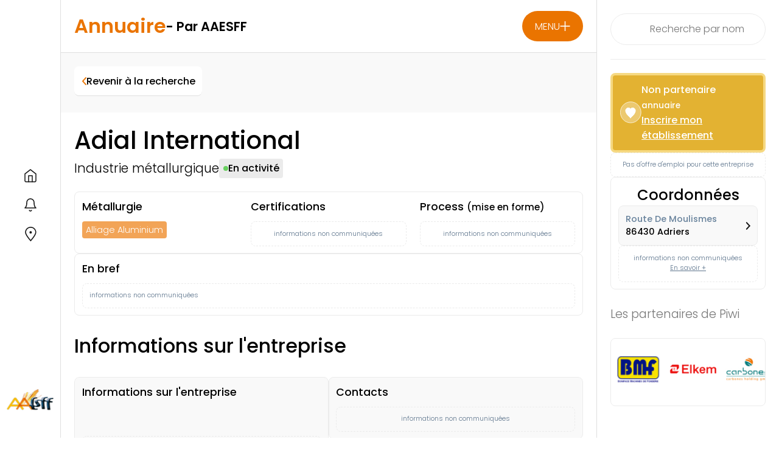

--- FILE ---
content_type: text/html; charset=UTF-8
request_url: https://fonderie-piwi.fr/annuaire-aaesff/adial/
body_size: 50827
content:
<!doctype html>
<html lang="fr-FR">
<head><meta charset="UTF-8"><script>if(navigator.userAgent.match(/MSIE|Internet Explorer/i)||navigator.userAgent.match(/Trident\/7\..*?rv:11/i)){var href=document.location.href;if(!href.match(/[?&]nowprocket/)){if(href.indexOf("?")==-1){if(href.indexOf("#")==-1){document.location.href=href+"?nowprocket=1"}else{document.location.href=href.replace("#","?nowprocket=1#")}}else{if(href.indexOf("#")==-1){document.location.href=href+"&nowprocket=1"}else{document.location.href=href.replace("#","&nowprocket=1#")}}}}</script><script>(()=>{class RocketLazyLoadScripts{constructor(){this.v="2.0.4",this.userEvents=["keydown","keyup","mousedown","mouseup","mousemove","mouseover","mouseout","touchmove","touchstart","touchend","touchcancel","wheel","click","dblclick","input"],this.attributeEvents=["onblur","onclick","oncontextmenu","ondblclick","onfocus","onmousedown","onmouseenter","onmouseleave","onmousemove","onmouseout","onmouseover","onmouseup","onmousewheel","onscroll","onsubmit"]}async t(){this.i(),this.o(),/iP(ad|hone)/.test(navigator.userAgent)&&this.h(),this.u(),this.l(this),this.m(),this.k(this),this.p(this),this._(),await Promise.all([this.R(),this.L()]),this.lastBreath=Date.now(),this.S(this),this.P(),this.D(),this.O(),this.M(),await this.C(this.delayedScripts.normal),await this.C(this.delayedScripts.defer),await this.C(this.delayedScripts.async),await this.T(),await this.F(),await this.j(),await this.A(),window.dispatchEvent(new Event("rocket-allScriptsLoaded")),this.everythingLoaded=!0,this.lastTouchEnd&&await new Promise(t=>setTimeout(t,500-Date.now()+this.lastTouchEnd)),this.I(),this.H(),this.U(),this.W()}i(){this.CSPIssue=sessionStorage.getItem("rocketCSPIssue"),document.addEventListener("securitypolicyviolation",t=>{this.CSPIssue||"script-src-elem"!==t.violatedDirective||"data"!==t.blockedURI||(this.CSPIssue=!0,sessionStorage.setItem("rocketCSPIssue",!0))},{isRocket:!0})}o(){window.addEventListener("pageshow",t=>{this.persisted=t.persisted,this.realWindowLoadedFired=!0},{isRocket:!0}),window.addEventListener("pagehide",()=>{this.onFirstUserAction=null},{isRocket:!0})}h(){let t;function e(e){t=e}window.addEventListener("touchstart",e,{isRocket:!0}),window.addEventListener("touchend",function i(o){o.changedTouches[0]&&t.changedTouches[0]&&Math.abs(o.changedTouches[0].pageX-t.changedTouches[0].pageX)<10&&Math.abs(o.changedTouches[0].pageY-t.changedTouches[0].pageY)<10&&o.timeStamp-t.timeStamp<200&&(window.removeEventListener("touchstart",e,{isRocket:!0}),window.removeEventListener("touchend",i,{isRocket:!0}),"INPUT"===o.target.tagName&&"text"===o.target.type||(o.target.dispatchEvent(new TouchEvent("touchend",{target:o.target,bubbles:!0})),o.target.dispatchEvent(new MouseEvent("mouseover",{target:o.target,bubbles:!0})),o.target.dispatchEvent(new PointerEvent("click",{target:o.target,bubbles:!0,cancelable:!0,detail:1,clientX:o.changedTouches[0].clientX,clientY:o.changedTouches[0].clientY})),event.preventDefault()))},{isRocket:!0})}q(t){this.userActionTriggered||("mousemove"!==t.type||this.firstMousemoveIgnored?"keyup"===t.type||"mouseover"===t.type||"mouseout"===t.type||(this.userActionTriggered=!0,this.onFirstUserAction&&this.onFirstUserAction()):this.firstMousemoveIgnored=!0),"click"===t.type&&t.preventDefault(),t.stopPropagation(),t.stopImmediatePropagation(),"touchstart"===this.lastEvent&&"touchend"===t.type&&(this.lastTouchEnd=Date.now()),"click"===t.type&&(this.lastTouchEnd=0),this.lastEvent=t.type,t.composedPath&&t.composedPath()[0].getRootNode()instanceof ShadowRoot&&(t.rocketTarget=t.composedPath()[0]),this.savedUserEvents.push(t)}u(){this.savedUserEvents=[],this.userEventHandler=this.q.bind(this),this.userEvents.forEach(t=>window.addEventListener(t,this.userEventHandler,{passive:!1,isRocket:!0})),document.addEventListener("visibilitychange",this.userEventHandler,{isRocket:!0})}U(){this.userEvents.forEach(t=>window.removeEventListener(t,this.userEventHandler,{passive:!1,isRocket:!0})),document.removeEventListener("visibilitychange",this.userEventHandler,{isRocket:!0}),this.savedUserEvents.forEach(t=>{(t.rocketTarget||t.target).dispatchEvent(new window[t.constructor.name](t.type,t))})}m(){const t="return false",e=Array.from(this.attributeEvents,t=>"data-rocket-"+t),i="["+this.attributeEvents.join("],[")+"]",o="[data-rocket-"+this.attributeEvents.join("],[data-rocket-")+"]",s=(e,i,o)=>{o&&o!==t&&(e.setAttribute("data-rocket-"+i,o),e["rocket"+i]=new Function("event",o),e.setAttribute(i,t))};new MutationObserver(t=>{for(const n of t)"attributes"===n.type&&(n.attributeName.startsWith("data-rocket-")||this.everythingLoaded?n.attributeName.startsWith("data-rocket-")&&this.everythingLoaded&&this.N(n.target,n.attributeName.substring(12)):s(n.target,n.attributeName,n.target.getAttribute(n.attributeName))),"childList"===n.type&&n.addedNodes.forEach(t=>{if(t.nodeType===Node.ELEMENT_NODE)if(this.everythingLoaded)for(const i of[t,...t.querySelectorAll(o)])for(const t of i.getAttributeNames())e.includes(t)&&this.N(i,t.substring(12));else for(const e of[t,...t.querySelectorAll(i)])for(const t of e.getAttributeNames())this.attributeEvents.includes(t)&&s(e,t,e.getAttribute(t))})}).observe(document,{subtree:!0,childList:!0,attributeFilter:[...this.attributeEvents,...e]})}I(){this.attributeEvents.forEach(t=>{document.querySelectorAll("[data-rocket-"+t+"]").forEach(e=>{this.N(e,t)})})}N(t,e){const i=t.getAttribute("data-rocket-"+e);i&&(t.setAttribute(e,i),t.removeAttribute("data-rocket-"+e))}k(t){Object.defineProperty(HTMLElement.prototype,"onclick",{get(){return this.rocketonclick||null},set(e){this.rocketonclick=e,this.setAttribute(t.everythingLoaded?"onclick":"data-rocket-onclick","this.rocketonclick(event)")}})}S(t){function e(e,i){let o=e[i];e[i]=null,Object.defineProperty(e,i,{get:()=>o,set(s){t.everythingLoaded?o=s:e["rocket"+i]=o=s}})}e(document,"onreadystatechange"),e(window,"onload"),e(window,"onpageshow");try{Object.defineProperty(document,"readyState",{get:()=>t.rocketReadyState,set(e){t.rocketReadyState=e},configurable:!0}),document.readyState="loading"}catch(t){console.log("WPRocket DJE readyState conflict, bypassing")}}l(t){this.originalAddEventListener=EventTarget.prototype.addEventListener,this.originalRemoveEventListener=EventTarget.prototype.removeEventListener,this.savedEventListeners=[],EventTarget.prototype.addEventListener=function(e,i,o){o&&o.isRocket||!t.B(e,this)&&!t.userEvents.includes(e)||t.B(e,this)&&!t.userActionTriggered||e.startsWith("rocket-")||t.everythingLoaded?t.originalAddEventListener.call(this,e,i,o):(t.savedEventListeners.push({target:this,remove:!1,type:e,func:i,options:o}),"mouseenter"!==e&&"mouseleave"!==e||t.originalAddEventListener.call(this,e,t.savedUserEvents.push,o))},EventTarget.prototype.removeEventListener=function(e,i,o){o&&o.isRocket||!t.B(e,this)&&!t.userEvents.includes(e)||t.B(e,this)&&!t.userActionTriggered||e.startsWith("rocket-")||t.everythingLoaded?t.originalRemoveEventListener.call(this,e,i,o):t.savedEventListeners.push({target:this,remove:!0,type:e,func:i,options:o})}}J(t,e){this.savedEventListeners=this.savedEventListeners.filter(i=>{let o=i.type,s=i.target||window;return e!==o||t!==s||(this.B(o,s)&&(i.type="rocket-"+o),this.$(i),!1)})}H(){EventTarget.prototype.addEventListener=this.originalAddEventListener,EventTarget.prototype.removeEventListener=this.originalRemoveEventListener,this.savedEventListeners.forEach(t=>this.$(t))}$(t){t.remove?this.originalRemoveEventListener.call(t.target,t.type,t.func,t.options):this.originalAddEventListener.call(t.target,t.type,t.func,t.options)}p(t){let e;function i(e){return t.everythingLoaded?e:e.split(" ").map(t=>"load"===t||t.startsWith("load.")?"rocket-jquery-load":t).join(" ")}function o(o){function s(e){const s=o.fn[e];o.fn[e]=o.fn.init.prototype[e]=function(){return this[0]===window&&t.userActionTriggered&&("string"==typeof arguments[0]||arguments[0]instanceof String?arguments[0]=i(arguments[0]):"object"==typeof arguments[0]&&Object.keys(arguments[0]).forEach(t=>{const e=arguments[0][t];delete arguments[0][t],arguments[0][i(t)]=e})),s.apply(this,arguments),this}}if(o&&o.fn&&!t.allJQueries.includes(o)){const e={DOMContentLoaded:[],"rocket-DOMContentLoaded":[]};for(const t in e)document.addEventListener(t,()=>{e[t].forEach(t=>t())},{isRocket:!0});o.fn.ready=o.fn.init.prototype.ready=function(i){function s(){parseInt(o.fn.jquery)>2?setTimeout(()=>i.bind(document)(o)):i.bind(document)(o)}return"function"==typeof i&&(t.realDomReadyFired?!t.userActionTriggered||t.fauxDomReadyFired?s():e["rocket-DOMContentLoaded"].push(s):e.DOMContentLoaded.push(s)),o([])},s("on"),s("one"),s("off"),t.allJQueries.push(o)}e=o}t.allJQueries=[],o(window.jQuery),Object.defineProperty(window,"jQuery",{get:()=>e,set(t){o(t)}})}P(){const t=new Map;document.write=document.writeln=function(e){const i=document.currentScript,o=document.createRange(),s=i.parentElement;let n=t.get(i);void 0===n&&(n=i.nextSibling,t.set(i,n));const c=document.createDocumentFragment();o.setStart(c,0),c.appendChild(o.createContextualFragment(e)),s.insertBefore(c,n)}}async R(){return new Promise(t=>{this.userActionTriggered?t():this.onFirstUserAction=t})}async L(){return new Promise(t=>{document.addEventListener("DOMContentLoaded",()=>{this.realDomReadyFired=!0,t()},{isRocket:!0})})}async j(){return this.realWindowLoadedFired?Promise.resolve():new Promise(t=>{window.addEventListener("load",t,{isRocket:!0})})}M(){this.pendingScripts=[];this.scriptsMutationObserver=new MutationObserver(t=>{for(const e of t)e.addedNodes.forEach(t=>{"SCRIPT"!==t.tagName||t.noModule||t.isWPRocket||this.pendingScripts.push({script:t,promise:new Promise(e=>{const i=()=>{const i=this.pendingScripts.findIndex(e=>e.script===t);i>=0&&this.pendingScripts.splice(i,1),e()};t.addEventListener("load",i,{isRocket:!0}),t.addEventListener("error",i,{isRocket:!0}),setTimeout(i,1e3)})})})}),this.scriptsMutationObserver.observe(document,{childList:!0,subtree:!0})}async F(){await this.X(),this.pendingScripts.length?(await this.pendingScripts[0].promise,await this.F()):this.scriptsMutationObserver.disconnect()}D(){this.delayedScripts={normal:[],async:[],defer:[]},document.querySelectorAll("script[type$=rocketlazyloadscript]").forEach(t=>{t.hasAttribute("data-rocket-src")?t.hasAttribute("async")&&!1!==t.async?this.delayedScripts.async.push(t):t.hasAttribute("defer")&&!1!==t.defer||"module"===t.getAttribute("data-rocket-type")?this.delayedScripts.defer.push(t):this.delayedScripts.normal.push(t):this.delayedScripts.normal.push(t)})}async _(){await this.L();let t=[];document.querySelectorAll("script[type$=rocketlazyloadscript][data-rocket-src]").forEach(e=>{let i=e.getAttribute("data-rocket-src");if(i&&!i.startsWith("data:")){i.startsWith("//")&&(i=location.protocol+i);try{const o=new URL(i).origin;o!==location.origin&&t.push({src:o,crossOrigin:e.crossOrigin||"module"===e.getAttribute("data-rocket-type")})}catch(t){}}}),t=[...new Map(t.map(t=>[JSON.stringify(t),t])).values()],this.Y(t,"preconnect")}async G(t){if(await this.K(),!0!==t.noModule||!("noModule"in HTMLScriptElement.prototype))return new Promise(e=>{let i;function o(){(i||t).setAttribute("data-rocket-status","executed"),e()}try{if(navigator.userAgent.includes("Firefox/")||""===navigator.vendor||this.CSPIssue)i=document.createElement("script"),[...t.attributes].forEach(t=>{let e=t.nodeName;"type"!==e&&("data-rocket-type"===e&&(e="type"),"data-rocket-src"===e&&(e="src"),i.setAttribute(e,t.nodeValue))}),t.text&&(i.text=t.text),t.nonce&&(i.nonce=t.nonce),i.hasAttribute("src")?(i.addEventListener("load",o,{isRocket:!0}),i.addEventListener("error",()=>{i.setAttribute("data-rocket-status","failed-network"),e()},{isRocket:!0}),setTimeout(()=>{i.isConnected||e()},1)):(i.text=t.text,o()),i.isWPRocket=!0,t.parentNode.replaceChild(i,t);else{const i=t.getAttribute("data-rocket-type"),s=t.getAttribute("data-rocket-src");i?(t.type=i,t.removeAttribute("data-rocket-type")):t.removeAttribute("type"),t.addEventListener("load",o,{isRocket:!0}),t.addEventListener("error",i=>{this.CSPIssue&&i.target.src.startsWith("data:")?(console.log("WPRocket: CSP fallback activated"),t.removeAttribute("src"),this.G(t).then(e)):(t.setAttribute("data-rocket-status","failed-network"),e())},{isRocket:!0}),s?(t.fetchPriority="high",t.removeAttribute("data-rocket-src"),t.src=s):t.src="data:text/javascript;base64,"+window.btoa(unescape(encodeURIComponent(t.text)))}}catch(i){t.setAttribute("data-rocket-status","failed-transform"),e()}});t.setAttribute("data-rocket-status","skipped")}async C(t){const e=t.shift();return e?(e.isConnected&&await this.G(e),this.C(t)):Promise.resolve()}O(){this.Y([...this.delayedScripts.normal,...this.delayedScripts.defer,...this.delayedScripts.async],"preload")}Y(t,e){this.trash=this.trash||[];let i=!0;var o=document.createDocumentFragment();t.forEach(t=>{const s=t.getAttribute&&t.getAttribute("data-rocket-src")||t.src;if(s&&!s.startsWith("data:")){const n=document.createElement("link");n.href=s,n.rel=e,"preconnect"!==e&&(n.as="script",n.fetchPriority=i?"high":"low"),t.getAttribute&&"module"===t.getAttribute("data-rocket-type")&&(n.crossOrigin=!0),t.crossOrigin&&(n.crossOrigin=t.crossOrigin),t.integrity&&(n.integrity=t.integrity),t.nonce&&(n.nonce=t.nonce),o.appendChild(n),this.trash.push(n),i=!1}}),document.head.appendChild(o)}W(){this.trash.forEach(t=>t.remove())}async T(){try{document.readyState="interactive"}catch(t){}this.fauxDomReadyFired=!0;try{await this.K(),this.J(document,"readystatechange"),document.dispatchEvent(new Event("rocket-readystatechange")),await this.K(),document.rocketonreadystatechange&&document.rocketonreadystatechange(),await this.K(),this.J(document,"DOMContentLoaded"),document.dispatchEvent(new Event("rocket-DOMContentLoaded")),await this.K(),this.J(window,"DOMContentLoaded"),window.dispatchEvent(new Event("rocket-DOMContentLoaded"))}catch(t){console.error(t)}}async A(){try{document.readyState="complete"}catch(t){}try{await this.K(),this.J(document,"readystatechange"),document.dispatchEvent(new Event("rocket-readystatechange")),await this.K(),document.rocketonreadystatechange&&document.rocketonreadystatechange(),await this.K(),this.J(window,"load"),window.dispatchEvent(new Event("rocket-load")),await this.K(),window.rocketonload&&window.rocketonload(),await this.K(),this.allJQueries.forEach(t=>t(window).trigger("rocket-jquery-load")),await this.K(),this.J(window,"pageshow");const t=new Event("rocket-pageshow");t.persisted=this.persisted,window.dispatchEvent(t),await this.K(),window.rocketonpageshow&&window.rocketonpageshow({persisted:this.persisted})}catch(t){console.error(t)}}async K(){Date.now()-this.lastBreath>45&&(await this.X(),this.lastBreath=Date.now())}async X(){return document.hidden?new Promise(t=>setTimeout(t)):new Promise(t=>requestAnimationFrame(t))}B(t,e){return e===document&&"readystatechange"===t||(e===document&&"DOMContentLoaded"===t||(e===window&&"DOMContentLoaded"===t||(e===window&&"load"===t||e===window&&"pageshow"===t)))}static run(){(new RocketLazyLoadScripts).t()}}RocketLazyLoadScripts.run()})();</script>
	
	<meta name="viewport" content="width=device-width, initial-scale=1">
	<link rel="profile" href="https://gmpg.org/xfn/11">
	
	<link rel="preconnect" href="https://fonts.gstatic.com" crossorigin>
	
	  	<style></style>
	<!-- Google tag (gtag.js) -->
<script async src="https://www.googletagmanager.com/gtag/js?id=G-549ZYH4ME2"></script>
<script>
  window.dataLayer = window.dataLayer || [];
  function gtag(){dataLayer.push(arguments);}
  gtag('js', new Date());

  gtag('config', 'G-549ZYH4ME2');
</script>	<meta name='robots' content='index, follow, max-image-preview:large, max-snippet:-1, max-video-preview:-1' />

	<!-- This site is optimized with the Yoast SEO plugin v26.8 - https://yoast.com/product/yoast-seo-wordpress/ -->
	<title>Adial International - Industrie métallurgique, Alliage Aluminium , Vienne</title>
<link data-rocket-preload as="style" href="https://fonts.googleapis.com/css2?family=Raleway:wght@300&#038;display=swap" rel="preload">
<link href="https://fonts.googleapis.com/css2?family=Raleway:wght@300&#038;display=swap" media="print" onload="this.media=&#039;all&#039;" rel="stylesheet">
<noscript><link rel="stylesheet" href="https://fonts.googleapis.com/css2?family=Raleway:wght@300&#038;display=swap"></noscript>
<link crossorigin data-rocket-preload as="font" href="https://fonts.gstatic.com/s/poppins/v23/pxiByp8kv8JHgFVrLDz8Z1xlFQ.woff2" rel="preload">
<link crossorigin data-rocket-preload as="font" href="https://fonts.gstatic.com/s/poppins/v23/pxiByp8kv8JHgFVrLGT9Z1xlFQ.woff2" rel="preload">
<link crossorigin data-rocket-preload as="font" href="https://fonts.gstatic.com/s/poppins/v23/pxiByp8kv8JHgFVrLEj6Z1xlFQ.woff2" rel="preload">
<style id="wpr-usedcss">@font-face{font-family:Poppins;font-style:normal;font-weight:300;font-display:swap;src:url(https://fonts.gstatic.com/s/poppins/v23/pxiByp8kv8JHgFVrLDz8Z1xlFQ.woff2) format('woff2');unicode-range:U+0000-00FF,U+0131,U+0152-0153,U+02BB-02BC,U+02C6,U+02DA,U+02DC,U+0304,U+0308,U+0329,U+2000-206F,U+20AC,U+2122,U+2191,U+2193,U+2212,U+2215,U+FEFF,U+FFFD}@font-face{font-family:Poppins;font-style:normal;font-weight:500;font-display:swap;src:url(https://fonts.gstatic.com/s/poppins/v23/pxiByp8kv8JHgFVrLGT9Z1xlFQ.woff2) format('woff2');unicode-range:U+0000-00FF,U+0131,U+0152-0153,U+02BB-02BC,U+02C6,U+02DA,U+02DC,U+0304,U+0308,U+0329,U+2000-206F,U+20AC,U+2122,U+2191,U+2193,U+2212,U+2215,U+FEFF,U+FFFD}@font-face{font-family:Poppins;font-style:normal;font-weight:600;font-display:swap;src:url(https://fonts.gstatic.com/s/poppins/v23/pxiByp8kv8JHgFVrLEj6Z1xlFQ.woff2) format('woff2');unicode-range:U+0000-00FF,U+0131,U+0152-0153,U+02BB-02BC,U+02C6,U+02DA,U+02DC,U+0304,U+0308,U+0329,U+2000-206F,U+20AC,U+2122,U+2191,U+2193,U+2212,U+2215,U+FEFF,U+FFFD}:root{--font:'Poppins',sans-serif}img:is([sizes=auto i],[sizes^="auto," i]){contain-intrinsic-size:3000px 1500px}img.emoji{display:inline!important;border:none!important;box-shadow:none!important;height:1em!important;width:1em!important;margin:0 .07em!important;vertical-align:-.1em!important;background:0 0!important;padding:0!important}.wp-block-button__link{align-content:center;box-sizing:border-box;cursor:pointer;display:inline-block;height:100%;text-align:center;width:100%;word-break:break-word}.wp-block-button__link.aligncenter{text-align:center}:where(.wp-block-button__link){border-radius:9999px;box-shadow:none;padding:calc(.667em + 2px) calc(1.333em + 2px);text-decoration:none}:root :where(.wp-block-button .wp-block-button__link.is-style-outline),:root :where(.wp-block-button.is-style-outline>.wp-block-button__link){border:2px solid;padding:.667em 1.333em}:root :where(.wp-block-button .wp-block-button__link.is-style-outline:not(.has-text-color)),:root :where(.wp-block-button.is-style-outline>.wp-block-button__link:not(.has-text-color)){color:currentColor}:root :where(.wp-block-button .wp-block-button__link.is-style-outline:not(.has-background)),:root :where(.wp-block-button.is-style-outline>.wp-block-button__link:not(.has-background)){background-color:initial;background-image:none}.wp-block-buttons{box-sizing:border-box}.wp-block-buttons.is-vertical{flex-direction:column}.wp-block-buttons.is-vertical>.wp-block-button:last-child{margin-bottom:0}.wp-block-buttons>.wp-block-button{display:inline-block;margin:0}.wp-block-buttons.is-content-justification-center{justify-content:center}.wp-block-buttons.is-content-justification-center.is-vertical{align-items:center}.wp-block-buttons.is-content-justification-space-between{justify-content:space-between}.wp-block-buttons.aligncenter{text-align:center}.wp-block-buttons:not(.is-content-justification-space-between,.is-content-justification-right,.is-content-justification-left,.is-content-justification-center) .wp-block-button.aligncenter{margin-left:auto;margin-right:auto;width:100%}.wp-block-button.aligncenter{text-align:center}:where(.wp-block-calendar table:not(.has-background) th){background:#ddd}.wp-block-categories{box-sizing:border-box}.wp-block-columns{align-items:normal!important;box-sizing:border-box;display:flex;flex-wrap:wrap!important}@media (min-width:782px){.wp-block-columns{flex-wrap:nowrap!important}}.wp-block-columns.are-vertically-aligned-top{align-items:flex-start}@media (max-width:781px){.wp-block-columns:not(.is-not-stacked-on-mobile)>.wp-block-column{flex-basis:100%!important}}@media (min-width:782px){.wp-block-columns:not(.is-not-stacked-on-mobile)>.wp-block-column{flex-basis:0;flex-grow:1}.wp-block-columns:not(.is-not-stacked-on-mobile)>.wp-block-column[style*=flex-basis]{flex-grow:0}}:where(.wp-block-columns){margin-bottom:1.75em}:where(.wp-block-columns.has-background){padding:1.25em 2.375em}.wp-block-column{flex-grow:1;min-width:0;overflow-wrap:break-word;word-break:break-word}.wp-block-column.is-vertically-aligned-top{align-self:flex-start}.wp-block-column.is-vertically-aligned-top{width:100%}:where(.wp-block-post-comments input[type=submit]){border:none}:where(.wp-block-cover-image:not(.has-text-color)),:where(.wp-block-cover:not(.has-text-color)){color:#fff}:where(.wp-block-cover-image.is-light:not(.has-text-color)),:where(.wp-block-cover.is-light:not(.has-text-color)){color:#000}:root :where(.wp-block-cover h1:not(.has-text-color)),:root :where(.wp-block-cover h2:not(.has-text-color)),:root :where(.wp-block-cover h3:not(.has-text-color)),:root :where(.wp-block-cover h4:not(.has-text-color)),:root :where(.wp-block-cover h5:not(.has-text-color)),:root :where(.wp-block-cover h6:not(.has-text-color)),:root :where(.wp-block-cover p:not(.has-text-color)){color:inherit}:where(.wp-block-file){margin-bottom:1.5em}:where(.wp-block-file__button){border-radius:2em;display:inline-block;padding:.5em 1em}:where(.wp-block-file__button):is(a):active,:where(.wp-block-file__button):is(a):focus,:where(.wp-block-file__button):is(a):hover,:where(.wp-block-file__button):is(a):visited{box-shadow:none;color:#fff;opacity:.85;text-decoration:none}.wp-block-group{box-sizing:border-box}:where(.wp-block-group.wp-block-group-is-layout-constrained){position:relative}h1.has-background,h2.has-background,h3.has-background,h4.has-background{padding:1.25em 2.375em}.wp-block-image>a,.wp-block-image>figure>a{display:inline-block}.wp-block-image img{box-sizing:border-box;height:auto;max-width:100%;vertical-align:bottom}@media not (prefers-reduced-motion){.wp-block-image img.hide{visibility:hidden}.wp-block-image img.show{animation:.4s show-content-image}}.wp-block-image[style*=border-radius] img,.wp-block-image[style*=border-radius]>a{border-radius:inherit}.wp-block-image.aligncenter{text-align:center}.wp-block-image .aligncenter,.wp-block-image.aligncenter{display:table}.wp-block-image .aligncenter{margin-left:auto;margin-right:auto}.wp-block-image :where(figcaption){margin-bottom:1em;margin-top:.5em}:root :where(.wp-block-image.is-style-rounded img,.wp-block-image .is-style-rounded img){border-radius:9999px}.wp-block-image figure{margin:0}@keyframes show-content-image{0%{visibility:hidden}99%{visibility:hidden}to{visibility:visible}}:where(.wp-block-latest-comments:not([style*=line-height] .wp-block-latest-comments__comment)){line-height:1.1}:where(.wp-block-latest-comments:not([style*=line-height] .wp-block-latest-comments__comment-excerpt p)){line-height:1.8}:root :where(.wp-block-latest-posts.is-grid){padding:0}:root :where(.wp-block-latest-posts.wp-block-latest-posts__list){padding-left:0}ul{box-sizing:border-box}:root :where(.wp-block-list.has-background){padding:1.25em 2.375em}:where(.wp-block-navigation.has-background .wp-block-navigation-item a:not(.wp-element-button)),:where(.wp-block-navigation.has-background .wp-block-navigation-submenu a:not(.wp-element-button)){padding:.5em 1em}:where(.wp-block-navigation .wp-block-navigation__submenu-container .wp-block-navigation-item a:not(.wp-element-button)),:where(.wp-block-navigation .wp-block-navigation__submenu-container .wp-block-navigation-submenu a:not(.wp-element-button)),:where(.wp-block-navigation .wp-block-navigation__submenu-container .wp-block-navigation-submenu button.wp-block-navigation-item__content),:where(.wp-block-navigation .wp-block-navigation__submenu-container .wp-block-pages-list__item button.wp-block-navigation-item__content){padding:.5em 1em}:root :where(p.has-background){padding:1.25em 2.375em}:where(p.has-text-color:not(.has-link-color)) a{color:inherit}:where(.wp-block-post-comments-form) input:not([type=submit]),:where(.wp-block-post-comments-form) textarea{border:1px solid #949494;font-family:inherit;font-size:1em}:where(.wp-block-post-comments-form) input:where(:not([type=submit]):not([type=checkbox])),:where(.wp-block-post-comments-form) textarea{padding:calc(.667em + 2px)}:where(.wp-block-post-excerpt){box-sizing:border-box;margin-bottom:var(--wp--style--block-gap);margin-top:var(--wp--style--block-gap)}:where(.wp-block-preformatted.has-background){padding:1.25em 2.375em}:where(.wp-block-search__button){border:1px solid #ccc;padding:6px 10px}:where(.wp-block-search__input){font-family:inherit;font-size:inherit;font-style:inherit;font-weight:inherit;letter-spacing:inherit;line-height:inherit;text-transform:inherit}:where(.wp-block-search__button-inside .wp-block-search__inside-wrapper){border:1px solid #949494;box-sizing:border-box;padding:4px}:where(.wp-block-search__button-inside .wp-block-search__inside-wrapper) .wp-block-search__input{border:none;border-radius:0;padding:0 4px}:where(.wp-block-search__button-inside .wp-block-search__inside-wrapper) .wp-block-search__input:focus{outline:0}:where(.wp-block-search__button-inside .wp-block-search__inside-wrapper) :where(.wp-block-search__button){padding:4px 8px}.wp-block-separator{border:none;border-top:2px solid}:root :where(.wp-block-separator.is-style-dots){height:auto;line-height:1;text-align:center}:root :where(.wp-block-separator.is-style-dots):before{color:currentColor;content:"···";font-family:serif;font-size:1.5em;letter-spacing:2em;padding-left:2em}:root :where(.wp-block-site-logo.is-style-rounded){border-radius:9999px}:where(.wp-block-social-links:not(.is-style-logos-only)) .wp-social-link{background-color:#f0f0f0;color:#444}:where(.wp-block-social-links:not(.is-style-logos-only)) .wp-social-link-amazon{background-color:#f90;color:#fff}:where(.wp-block-social-links:not(.is-style-logos-only)) .wp-social-link-bandcamp{background-color:#1ea0c3;color:#fff}:where(.wp-block-social-links:not(.is-style-logos-only)) .wp-social-link-behance{background-color:#0757fe;color:#fff}:where(.wp-block-social-links:not(.is-style-logos-only)) .wp-social-link-bluesky{background-color:#0a7aff;color:#fff}:where(.wp-block-social-links:not(.is-style-logos-only)) .wp-social-link-codepen{background-color:#1e1f26;color:#fff}:where(.wp-block-social-links:not(.is-style-logos-only)) .wp-social-link-deviantart{background-color:#02e49b;color:#fff}:where(.wp-block-social-links:not(.is-style-logos-only)) .wp-social-link-discord{background-color:#5865f2;color:#fff}:where(.wp-block-social-links:not(.is-style-logos-only)) .wp-social-link-dribbble{background-color:#e94c89;color:#fff}:where(.wp-block-social-links:not(.is-style-logos-only)) .wp-social-link-dropbox{background-color:#4280ff;color:#fff}:where(.wp-block-social-links:not(.is-style-logos-only)) .wp-social-link-etsy{background-color:#f45800;color:#fff}:where(.wp-block-social-links:not(.is-style-logos-only)) .wp-social-link-facebook{background-color:#0866ff;color:#fff}:where(.wp-block-social-links:not(.is-style-logos-only)) .wp-social-link-fivehundredpx{background-color:#000;color:#fff}:where(.wp-block-social-links:not(.is-style-logos-only)) .wp-social-link-flickr{background-color:#0461dd;color:#fff}:where(.wp-block-social-links:not(.is-style-logos-only)) .wp-social-link-foursquare{background-color:#e65678;color:#fff}:where(.wp-block-social-links:not(.is-style-logos-only)) .wp-social-link-github{background-color:#24292d;color:#fff}:where(.wp-block-social-links:not(.is-style-logos-only)) .wp-social-link-goodreads{background-color:#eceadd;color:#382110}:where(.wp-block-social-links:not(.is-style-logos-only)) .wp-social-link-google{background-color:#ea4434;color:#fff}:where(.wp-block-social-links:not(.is-style-logos-only)) .wp-social-link-gravatar{background-color:#1d4fc4;color:#fff}:where(.wp-block-social-links:not(.is-style-logos-only)) .wp-social-link-instagram{background-color:#f00075;color:#fff}:where(.wp-block-social-links:not(.is-style-logos-only)) .wp-social-link-lastfm{background-color:#e21b24;color:#fff}:where(.wp-block-social-links:not(.is-style-logos-only)) .wp-social-link-linkedin{background-color:#0d66c2;color:#fff}:where(.wp-block-social-links:not(.is-style-logos-only)) .wp-social-link-mastodon{background-color:#3288d4;color:#fff}:where(.wp-block-social-links:not(.is-style-logos-only)) .wp-social-link-medium{background-color:#000;color:#fff}:where(.wp-block-social-links:not(.is-style-logos-only)) .wp-social-link-meetup{background-color:#f6405f;color:#fff}:where(.wp-block-social-links:not(.is-style-logos-only)) .wp-social-link-patreon{background-color:#000;color:#fff}:where(.wp-block-social-links:not(.is-style-logos-only)) .wp-social-link-pinterest{background-color:#e60122;color:#fff}:where(.wp-block-social-links:not(.is-style-logos-only)) .wp-social-link-pocket{background-color:#ef4155;color:#fff}:where(.wp-block-social-links:not(.is-style-logos-only)) .wp-social-link-reddit{background-color:#ff4500;color:#fff}:where(.wp-block-social-links:not(.is-style-logos-only)) .wp-social-link-skype{background-color:#0478d7;color:#fff}:where(.wp-block-social-links:not(.is-style-logos-only)) .wp-social-link-snapchat{background-color:#fefc00;color:#fff;stroke:#000}:where(.wp-block-social-links:not(.is-style-logos-only)) .wp-social-link-soundcloud{background-color:#ff5600;color:#fff}:where(.wp-block-social-links:not(.is-style-logos-only)) .wp-social-link-spotify{background-color:#1bd760;color:#fff}:where(.wp-block-social-links:not(.is-style-logos-only)) .wp-social-link-telegram{background-color:#2aabee;color:#fff}:where(.wp-block-social-links:not(.is-style-logos-only)) .wp-social-link-threads{background-color:#000;color:#fff}:where(.wp-block-social-links:not(.is-style-logos-only)) .wp-social-link-tiktok{background-color:#000;color:#fff}:where(.wp-block-social-links:not(.is-style-logos-only)) .wp-social-link-tumblr{background-color:#011835;color:#fff}:where(.wp-block-social-links:not(.is-style-logos-only)) .wp-social-link-twitch{background-color:#6440a4;color:#fff}:where(.wp-block-social-links:not(.is-style-logos-only)) .wp-social-link-twitter{background-color:#1da1f2;color:#fff}:where(.wp-block-social-links:not(.is-style-logos-only)) .wp-social-link-vimeo{background-color:#1eb7ea;color:#fff}:where(.wp-block-social-links:not(.is-style-logos-only)) .wp-social-link-vk{background-color:#4680c2;color:#fff}:where(.wp-block-social-links:not(.is-style-logos-only)) .wp-social-link-wordpress{background-color:#3499cd;color:#fff}:where(.wp-block-social-links:not(.is-style-logos-only)) .wp-social-link-whatsapp{background-color:#25d366;color:#fff}:where(.wp-block-social-links:not(.is-style-logos-only)) .wp-social-link-x{background-color:#000;color:#fff}:where(.wp-block-social-links:not(.is-style-logos-only)) .wp-social-link-yelp{background-color:#d32422;color:#fff}:where(.wp-block-social-links:not(.is-style-logos-only)) .wp-social-link-youtube{background-color:red;color:#fff}:where(.wp-block-social-links.is-style-logos-only) .wp-social-link{background:0 0}:where(.wp-block-social-links.is-style-logos-only) .wp-social-link svg{height:1.25em;width:1.25em}:where(.wp-block-social-links.is-style-logos-only) .wp-social-link-amazon{color:#f90}:where(.wp-block-social-links.is-style-logos-only) .wp-social-link-bandcamp{color:#1ea0c3}:where(.wp-block-social-links.is-style-logos-only) .wp-social-link-behance{color:#0757fe}:where(.wp-block-social-links.is-style-logos-only) .wp-social-link-bluesky{color:#0a7aff}:where(.wp-block-social-links.is-style-logos-only) .wp-social-link-codepen{color:#1e1f26}:where(.wp-block-social-links.is-style-logos-only) .wp-social-link-deviantart{color:#02e49b}:where(.wp-block-social-links.is-style-logos-only) .wp-social-link-discord{color:#5865f2}:where(.wp-block-social-links.is-style-logos-only) .wp-social-link-dribbble{color:#e94c89}:where(.wp-block-social-links.is-style-logos-only) .wp-social-link-dropbox{color:#4280ff}:where(.wp-block-social-links.is-style-logos-only) .wp-social-link-etsy{color:#f45800}:where(.wp-block-social-links.is-style-logos-only) .wp-social-link-facebook{color:#0866ff}:where(.wp-block-social-links.is-style-logos-only) .wp-social-link-fivehundredpx{color:#000}:where(.wp-block-social-links.is-style-logos-only) .wp-social-link-flickr{color:#0461dd}:where(.wp-block-social-links.is-style-logos-only) .wp-social-link-foursquare{color:#e65678}:where(.wp-block-social-links.is-style-logos-only) .wp-social-link-github{color:#24292d}:where(.wp-block-social-links.is-style-logos-only) .wp-social-link-goodreads{color:#382110}:where(.wp-block-social-links.is-style-logos-only) .wp-social-link-google{color:#ea4434}:where(.wp-block-social-links.is-style-logos-only) .wp-social-link-gravatar{color:#1d4fc4}:where(.wp-block-social-links.is-style-logos-only) .wp-social-link-instagram{color:#f00075}:where(.wp-block-social-links.is-style-logos-only) .wp-social-link-lastfm{color:#e21b24}:where(.wp-block-social-links.is-style-logos-only) .wp-social-link-linkedin{color:#0d66c2}:where(.wp-block-social-links.is-style-logos-only) .wp-social-link-mastodon{color:#3288d4}:where(.wp-block-social-links.is-style-logos-only) .wp-social-link-medium{color:#000}:where(.wp-block-social-links.is-style-logos-only) .wp-social-link-meetup{color:#f6405f}:where(.wp-block-social-links.is-style-logos-only) .wp-social-link-patreon{color:#000}:where(.wp-block-social-links.is-style-logos-only) .wp-social-link-pinterest{color:#e60122}:where(.wp-block-social-links.is-style-logos-only) .wp-social-link-pocket{color:#ef4155}:where(.wp-block-social-links.is-style-logos-only) .wp-social-link-reddit{color:#ff4500}:where(.wp-block-social-links.is-style-logos-only) .wp-social-link-skype{color:#0478d7}:where(.wp-block-social-links.is-style-logos-only) .wp-social-link-snapchat{color:#fff;stroke:#000}:where(.wp-block-social-links.is-style-logos-only) .wp-social-link-soundcloud{color:#ff5600}:where(.wp-block-social-links.is-style-logos-only) .wp-social-link-spotify{color:#1bd760}:where(.wp-block-social-links.is-style-logos-only) .wp-social-link-telegram{color:#2aabee}:where(.wp-block-social-links.is-style-logos-only) .wp-social-link-threads{color:#000}:where(.wp-block-social-links.is-style-logos-only) .wp-social-link-tiktok{color:#000}:where(.wp-block-social-links.is-style-logos-only) .wp-social-link-tumblr{color:#011835}:where(.wp-block-social-links.is-style-logos-only) .wp-social-link-twitch{color:#6440a4}:where(.wp-block-social-links.is-style-logos-only) .wp-social-link-twitter{color:#1da1f2}:where(.wp-block-social-links.is-style-logos-only) .wp-social-link-vimeo{color:#1eb7ea}:where(.wp-block-social-links.is-style-logos-only) .wp-social-link-vk{color:#4680c2}:where(.wp-block-social-links.is-style-logos-only) .wp-social-link-whatsapp{color:#25d366}:where(.wp-block-social-links.is-style-logos-only) .wp-social-link-wordpress{color:#3499cd}:where(.wp-block-social-links.is-style-logos-only) .wp-social-link-x{color:#000}:where(.wp-block-social-links.is-style-logos-only) .wp-social-link-yelp{color:#d32422}:where(.wp-block-social-links.is-style-logos-only) .wp-social-link-youtube{color:red}:root :where(.wp-block-social-links .wp-social-link a){padding:.25em}:root :where(.wp-block-social-links.is-style-logos-only .wp-social-link a){padding:0}:root :where(.wp-block-social-links.is-style-pill-shape .wp-social-link a){padding-left:.6666666667em;padding-right:.6666666667em}.wp-block-spacer{clear:both}:root :where(.wp-block-tag-cloud.is-style-outline){display:flex;flex-wrap:wrap;gap:1ch}:root :where(.wp-block-tag-cloud.is-style-outline a){border:1px solid;font-size:unset!important;margin-right:0;padding:1ch 2ch;text-decoration:none!important}:root :where(.wp-block-table-of-contents){box-sizing:border-box}:where(.wp-block-term-description){box-sizing:border-box;margin-bottom:var(--wp--style--block-gap);margin-top:var(--wp--style--block-gap)}:where(pre.wp-block-verse){font-family:inherit}.entry-content{counter-reset:footnotes}.wp-element-button{cursor:pointer}:root{--wp--preset--font-size--normal:16px;--wp--preset--font-size--huge:42px}.has-text-align-center{text-align:center}.aligncenter{clear:both}.screen-reader-text{border:0;clip-path:inset(50%);height:1px;margin:-1px;overflow:hidden;padding:0;position:absolute;width:1px;word-wrap:normal!important}.screen-reader-text:focus{background-color:#ddd;clip-path:none;color:#444;display:block;font-size:1em;height:auto;left:5px;line-height:normal;padding:15px 23px 14px;text-decoration:none;top:5px;width:auto;z-index:100000}html :where(.has-border-color){border-style:solid}html :where([style*=border-top-color]){border-top-style:solid}html :where([style*=border-right-color]){border-right-style:solid}html :where([style*=border-bottom-color]){border-bottom-style:solid}html :where([style*=border-left-color]){border-left-style:solid}html :where([style*=border-width]){border-style:solid}html :where([style*=border-top-width]){border-top-style:solid}html :where([style*=border-right-width]){border-right-style:solid}html :where([style*=border-bottom-width]){border-bottom-style:solid}html :where([style*=border-left-width]){border-left-style:solid}html :where(img[class*=wp-image-]){height:auto;max-width:100%}:where(figure){margin:0 0 1em}html :where(.is-position-sticky){--wp-admin--admin-bar--position-offset:var(--wp-admin--admin-bar--height,0px)}@media screen and (max-width:600px){html :where(.is-position-sticky){--wp-admin--admin-bar--position-offset:0px}}:root{--wp--preset--aspect-ratio--square:1;--wp--preset--aspect-ratio--4-3:4/3;--wp--preset--aspect-ratio--3-4:3/4;--wp--preset--aspect-ratio--3-2:3/2;--wp--preset--aspect-ratio--2-3:2/3;--wp--preset--aspect-ratio--16-9:16/9;--wp--preset--aspect-ratio--9-16:9/16;--wp--preset--color--black:#000000;--wp--preset--color--cyan-bluish-gray:#abb8c3;--wp--preset--color--white:#ffffff;--wp--preset--color--pale-pink:#f78da7;--wp--preset--color--vivid-red:#cf2e2e;--wp--preset--color--luminous-vivid-orange:#ff6900;--wp--preset--color--luminous-vivid-amber:#fcb900;--wp--preset--color--light-green-cyan:#7bdcb5;--wp--preset--color--vivid-green-cyan:#00d084;--wp--preset--color--pale-cyan-blue:#8ed1fc;--wp--preset--color--vivid-cyan-blue:#0693e3;--wp--preset--color--vivid-purple:#9b51e0;--wp--preset--color--primary:#ea7400;--wp--preset--color--secondary:#0A3660;--wp--preset--gradient--vivid-cyan-blue-to-vivid-purple:linear-gradient(135deg,rgba(6, 147, 227, 1) 0%,rgb(155, 81, 224) 100%);--wp--preset--gradient--light-green-cyan-to-vivid-green-cyan:linear-gradient(135deg,rgb(122, 220, 180) 0%,rgb(0, 208, 130) 100%);--wp--preset--gradient--luminous-vivid-amber-to-luminous-vivid-orange:linear-gradient(135deg,rgba(252, 185, 0, 1) 0%,rgba(255, 105, 0, 1) 100%);--wp--preset--gradient--luminous-vivid-orange-to-vivid-red:linear-gradient(135deg,rgba(255, 105, 0, 1) 0%,rgb(207, 46, 46) 100%);--wp--preset--gradient--very-light-gray-to-cyan-bluish-gray:linear-gradient(135deg,rgb(238, 238, 238) 0%,rgb(169, 184, 195) 100%);--wp--preset--gradient--cool-to-warm-spectrum:linear-gradient(135deg,rgb(74, 234, 220) 0%,rgb(151, 120, 209) 20%,rgb(207, 42, 186) 40%,rgb(238, 44, 130) 60%,rgb(251, 105, 98) 80%,rgb(254, 248, 76) 100%);--wp--preset--gradient--blush-light-purple:linear-gradient(135deg,rgb(255, 206, 236) 0%,rgb(152, 150, 240) 100%);--wp--preset--gradient--blush-bordeaux:linear-gradient(135deg,rgb(254, 205, 165) 0%,rgb(254, 45, 45) 50%,rgb(107, 0, 62) 100%);--wp--preset--gradient--luminous-dusk:linear-gradient(135deg,rgb(255, 203, 112) 0%,rgb(199, 81, 192) 50%,rgb(65, 88, 208) 100%);--wp--preset--gradient--pale-ocean:linear-gradient(135deg,rgb(255, 245, 203) 0%,rgb(182, 227, 212) 50%,rgb(51, 167, 181) 100%);--wp--preset--gradient--electric-grass:linear-gradient(135deg,rgb(202, 248, 128) 0%,rgb(113, 206, 126) 100%);--wp--preset--gradient--midnight:linear-gradient(135deg,rgb(2, 3, 129) 0%,rgb(40, 116, 252) 100%);--wp--preset--font-size--small:13px;--wp--preset--font-size--medium:20px;--wp--preset--font-size--large:36px;--wp--preset--font-size--x-large:42px;--wp--preset--font-size--bigtitle:clamp(30px, 3.5em, 120px);--wp--preset--font-size--subtitle:clamp(20px, 2.5em, 40px);--wp--preset--font-size--bigtext:clamp(20px, 1.8em, 30px);--wp--preset--font-size--mediumtext:clamp(16px, 1.4em, 25px);--wp--preset--font-size--smalltext:clamp(10px, 0.8em, 30px);--wp--preset--spacing--20:0.44rem;--wp--preset--spacing--30:0.67rem;--wp--preset--spacing--40:1rem;--wp--preset--spacing--50:1.5rem;--wp--preset--spacing--60:2.25rem;--wp--preset--spacing--70:3.38rem;--wp--preset--spacing--80:5.06rem;--wp--preset--shadow--natural:6px 6px 9px rgba(0, 0, 0, .2);--wp--preset--shadow--deep:12px 12px 50px rgba(0, 0, 0, .4);--wp--preset--shadow--sharp:6px 6px 0px rgba(0, 0, 0, .2);--wp--preset--shadow--outlined:6px 6px 0px -3px rgba(255, 255, 255, 1),6px 6px rgba(0, 0, 0, 1);--wp--preset--shadow--crisp:6px 6px 0px rgba(0, 0, 0, 1)}:root{--wp--style--global--content-size:80vw;--wp--style--global--wide-size:100vw}:where(body){margin:0}:where(.wp-site-blocks)>*{margin-block-start:24px;margin-block-end:0}:where(.wp-site-blocks)>:first-child{margin-block-start:0}:where(.wp-site-blocks)>:last-child{margin-block-end:0}:root{--wp--style--block-gap:24px}:root :where(.is-layout-flow)>:first-child{margin-block-start:0}:root :where(.is-layout-flow)>:last-child{margin-block-end:0}:root :where(.is-layout-flow)>*{margin-block-start:24px;margin-block-end:0}:root :where(.is-layout-constrained)>:first-child{margin-block-start:0}:root :where(.is-layout-constrained)>:last-child{margin-block-end:0}:root :where(.is-layout-constrained)>*{margin-block-start:24px;margin-block-end:0}:root :where(.is-layout-flex){gap:24px}:root :where(.is-layout-grid){gap:24px}.is-layout-flow>.aligncenter{margin-left:auto!important;margin-right:auto!important}.is-layout-constrained>.aligncenter{margin-left:auto!important;margin-right:auto!important}.is-layout-constrained>:where(:not(.alignleft):not(.alignright):not(.alignfull)){max-width:var(--wp--style--global--content-size);margin-left:auto!important;margin-right:auto!important}body .is-layout-flex{display:flex}.is-layout-flex{flex-wrap:wrap;align-items:center}.is-layout-flex>:is(*,div){margin:0}body{padding-top:0;padding-right:0;padding-bottom:0;padding-left:0}a:where(:not(.wp-element-button)){text-decoration:underline}:root :where(.wp-element-button,.wp-block-button__link){background-color:#32373c;border-width:0;color:#fff;font-family:inherit;font-size:inherit;line-height:inherit;padding:calc(.667em + 2px) calc(1.333em + 2px);text-decoration:none}.has-white-color{color:var(--wp--preset--color--white)!important}.has-secondary-background-color{background-color:var(--wp--preset--color--secondary)!important}.has-smalltext-font-size{font-size:var(--wp--preset--font-size--smalltext)!important}:root :where(.wp-block-pullquote){font-size:1.5em;line-height:1.6}#burger-menu,.item-label{visibility:hidden}:root{--black:#000;--black-text:#333333;--white:#fff;--grey-light:#f1f1f1;--grey:#ebebeb;--grey-2:#767676;--grey-3:#F9F9F9;--orange:#ea7400;--orange-2:#ed7e0fad;--orange-3:#F2A457;--green:#69D160;--green-2:#96DF90;--blue:#0A3660;--blue-2:#5e758d;--yellow:#e3b232;--yellow-2:#F6D982;--gap:1rem;--padding-inner:1rem;--radius:8px;--sidebar-width:400px;--header-width:150px;--header-height:87px;--small-content-width:80%;--posts-number:3;--nav-column-number:2}@media (max-width:1600px){:root{--gap:1rem;--padding-inner:1rem;--radius:8px;--sidebar-width:400px;--header-width:100px;--posts-number:2;--small-content-width:90%}}@media (max-width:1366px){:root{--gap:0.7rem;--padding-inner:0.7rem;--radius:8px;--sidebar-width:300px;--header-width:100px;--posts-number:3;--small-content-width:90%}}@media (max-width:1200px){:root{--gap:0.7rem;--padding-inner:0.7rem;--radius:8px;--sidebar-width:300px;--header-width:100px;--posts-number:2;--small-content-width:100%}}@media (max-width:1024px){:root{--gap:0.5rem;--padding-inner:0.5rem;--radius:8px;--sidebar-width:250px;--header-width:60px;--posts-number:2;--header-height:75px}}html{-webkit-text-size-adjust:100%;scroll-behavior:smooth}body{margin:0;background-color:#fff;font-size:1rem;line-height:normal;font-weight:300;font-family:var(--font),sans-serif;scroll-behavior:smooth}main#primary{display:flex;width:calc(100% - var(--header-width));margin-left:auto}.main-content-container{width:calc(100vw - var(--header-width) - var(--sidebar-width));padding-bottom:5rem;position:relative}@media (max-width:992px){body{font-size:1rem}}@media (max-width:576px){:root{--posts-number:1;--header-width:0px;--nav-column-number:1}body{font-size:.9rem;letter-spacing:0}}main{display:block}hr{box-sizing:content-box;height:0;overflow:visible}a{background-color:transparent}strong{font-weight:bolder}code{font-family:monospace,monospace;font-size:1em}small{font-size:85%}img{border-style:none}button,input,optgroup,select,textarea{font-family:inherit;line-height:1.15;margin:0;border-radius:calc(var(--radius)/ 2);border:1px solid var(--grey);box-shadow:none}button,input{overflow:visible}button,select{text-transform:none;cursor:pointer}select{border:1px solid var(--grey)!important;appearance:none!important;background-image:var(--wpr-bg-5ab4d8cc-ac30-4bc6-9e83-61dd52896de1)!important;background-repeat:no-repeat!important;background-position:right 1rem center!important;background-size:1em!important;padding-right:2rem!important;font-weight:300!important}[type=button],[type=reset],[type=submit],button{-webkit-appearance:button;appearance:button}button{font-weight:500;background:#fff;overflow:hidden;padding:1.5rem 2rem;color:var(--black-text);transition:all .3s ease-out;text-align:center;justify-content:center;transition:background-color .3s ease-out,color .3s ease-out!important}.orange-btn{background-color:var(--orange)!important;color:var(--white)!important}button:has(a){padding:0}button a{padding:1.5rem 2rem!important;display:flex;background:0 0!important;text-align:center;justify-content:center}button:hover{background:var(--orange);color:var(--white)}[type=button]::-moz-focus-inner,[type=reset]::-moz-focus-inner,[type=submit]::-moz-focus-inner,button::-moz-focus-inner{border-style:none;padding:0}[type=button]:-moz-focusring,[type=reset]:-moz-focusring,[type=submit]:-moz-focusring,button:-moz-focusring{outline:ButtonText dotted 1px}fieldset{padding:.35em .75em .625em}legend{box-sizing:border-box;color:inherit;display:table;max-width:100%;padding:0;white-space:normal}progress{vertical-align:baseline}textarea{overflow:auto}[type=checkbox],[type=radio]{box-sizing:border-box;padding:0}[type=number]::-webkit-inner-spin-button,[type=number]::-webkit-outer-spin-button{height:auto}[type=search]{-webkit-appearance:textfield;appearance:textfield;outline-offset:-2px}[type=search]::-webkit-search-decoration{-webkit-appearance:none;appearance:none}::-webkit-file-upload-button{-webkit-appearance:button;appearance:button;font:inherit}template{display:none}[hidden]{display:none}*,::after,::before{box-sizing:inherit}html{box-sizing:border-box}h1,h2,h3,h4{clear:both}em{font-style:italic}address{margin:0 0 1.5em}code,tt{font-family:monaco,consolas,"Andale Mono","DejaVu Sans Mono",monospace}mark{background:#fff9c0;text-decoration:none}hr{background-color:#ccc;border:0;height:1px;margin-bottom:0}ul{margin:0 0 1em 1em}ul{list-style:disc}li>ul{margin-bottom:0;margin-left:1em}dt{font-weight:700}iframe,object{max-width:100%}img{height:auto;max-width:100%}figure{margin:0}table{margin:0 0 1.5em;width:100%}a:focus{outline:dotted thin}a:active,a:hover{outline:0}textarea{width:100%}.screen-reader-text{border:0;clip:rect(1px,1px,1px,1px);clip-path:inset(50%);height:1px;margin:-1px;overflow:hidden;padding:0;position:absolute!important;width:1px;word-wrap:normal!important}.screen-reader-text:focus{background-color:#f1f1f1;border-radius:3px;box-shadow:0 0 2px 2px rgba(0,0,0,.6);clip:auto!important;clip-path:none;color:#21759b;display:block;font-size:.875rem;font-weight:700;height:auto;left:5px;line-height:normal;padding:15px 23px 14px;text-decoration:none;top:5px;width:auto;z-index:100000}#primary[tabindex="-1"]:focus{outline:0}.aligncenter{clear:both;display:block;margin-left:auto;margin-right:auto;margin-bottom:1.5em}.slider-logo ul{list-style:none;margin:0;padding:0;display:flex;overflow:hidden;border:1px solid var(--grey);border-radius:var(--radius)}ul.single-logo-slider li{display:flex;align-items:center;justify-content:center;margin:auto!important;max-width:100%!important;padding:0}ul.single-logo-slider li img{width:auto;height:100px;max-width:90px;object-fit:contain}.navigation-wrapper{position:relative}.dots{display:none;padding:10px 0;justify-content:center}.dot{border:none;width:10px;height:10px;background:#c5c5c5;border-radius:50%;margin:0 5px;padding:5px;cursor:pointer}.dot:focus{outline:0}.dot--active{background:#000}.arrow{width:30px;height:30px;position:absolute;top:calc(50% - 0rem);transform:translateY(-50%) scale(.5);-webkit-transform:translateY(-50%) scale(.5);fill:#fff;cursor:pointer;opacity:.5}.arrow--left{left:1rem;fill:"#fff";background-image:url("data:image/svg+xml, %3Csvg xmlns='http://www.w3.org/2000/svg' viewBox='0 0 24 24' %3E%3Cpath d='M16.67 0l2.83 2.829-9.339 9.175 9.339 9.167-2.83 2.829-12.17-11.996z' %3E%3C/path%3E%3C/svg%3E")}.arrow--right{left:auto;right:1rem;background-image:url("data:image/svg+xml, %3Csvg xmlns='http://www.w3.org/2000/svg' viewBox='0 0 24 24' %3E%3Cpath d='M5 3l3.057-3 11.943 12-11.943 12-3.057-3 9-9z'%3E%3C/path%3E%3C/svg%3E")}.arrow--disabled.arrow--left{background-image:url("data:image/svg+xml, %3Csvg xmlns='http://www.w3.org/2000/svg' fill='grey' viewBox='0 0 24 24' %3E%3Cpath d='M16.67 0l2.83 2.829-9.339 9.175 9.339 9.167-2.83 2.829-12.17-11.996z' %3E%3C/path%3E%3C/svg%3E")}.arrow--disabled.arrow--right{background-image:url("data:image/svg+xml, %3Csvg xmlns='http://www.w3.org/2000/svg' fill='grey' viewBox='0 0 24 24' %3E%3Cpath d='M5 3l3.057-3 11.943 12-11.943 12-3.057-3 9-9z'%3E%3C/path%3E%3C/svg%3E")}@media (max-width:576px){.navigation-wrapper .arrow{display:none}}.wp-container-core-columns-is-layout-28f84493{flex-wrap:nowrap}.wp-container-core-buttons-is-layout-a89b3969{justify-content:center}.wp-container-core-group-is-layout-6c531013{flex-wrap:nowrap}.wp-container-core-group-is-layout-6fe931d8{flex-wrap:nowrap;flex-direction:column;align-items:flex-start}.wp-container-core-group-is-layout-d063fc07{flex-wrap:nowrap;gap:0;justify-content:space-between;align-items:flex-start}.hide-scrollbar{scrollbar-width:none;-ms-overflow-style:none}.hide-scrollbar::-webkit-scrollbar{display:none}.object-fit-cover{object-fit:cover}.anim-300,.anim-300 a{-webkit-transition:.3s;transition:all .3s ease}.anim-300-linear,.anim-300-linear a{-webkit-transition:.3s ease-out!important;transition:all .3s ease-out!important}.anim-500,.anim-500 a{-webkit-transition:.5s;transition:all .5s ease}.anim-800,.anim-800 a{-webkit-transition:.8s!important;transition:all .8s ease!important}.overflow-hidden{overflow:hidden!important}.no-border{border:none!important}.no-bkg-link{background-image:none!important}.br-5{border-radius:5px}.d-flex{display:-ms-flexbox!important;display:flex!important}.d-inline-flex{display:-ms-flexbox!important;display:inline-flex!important}.align-items-center{align-items:center}.space-between{justify-content:space-between}.flex-column{flex-direction:column}.gap{gap:var(--gap)}.gap-2{gap:calc(var(--gap) * 2)}.gap-3{gap:calc(var(--gap) * 3)}.position-static{position:static!important}.position-relative{position:relative!important}.position-absolute{position:absolute!important}.position-fixed{position:fixed!important}.position-sticky{position:-webkit-sticky!important;position:sticky!important}.m-0{margin:0!important}.m-0-auto{margin:0 auto!important}.ml-auto{margin-left:auto}.mr-auto{margin-right:auto}.mt-0,.my-0{margin-top:0!important}.mr-0,.mx-0{margin-right:0!important}.mb-0,.my-0{margin-bottom:0!important}.ml-0,.mx-0{margin-left:0!important}.m-1{margin:.25rem!important}.mt-1,.my-1{margin-top:.25rem!important}.mr-1,.mx-1{margin-right:.25rem!important}.mb-1,.my-1{margin-bottom:.25rem!important}.ml-1,.mx-1{margin-left:.25rem!important}.m-2{margin:.5rem!important}.mt-2,.my-2{margin-top:.5rem!important}.mr-2,.mx-2{margin-right:.5rem!important}.mb-2,.my-2{margin-bottom:.5rem!important}.ml-2,.mx-2{margin-left:.5rem!important}.m-3{margin:1rem!important}.mt-3,.my-3{margin-top:1rem!important}.mr-3,.mx-3{margin-right:1rem!important}.mb-3,.my-3{margin-bottom:1rem!important}.ml-3,.mx-3{margin-left:1rem!important}.m-4{margin:1.5rem!important}.mt-4,.my-4{margin-top:1.5rem!important}.mr-4,.mx-4{margin-right:1.5rem!important}.mb-4,.my-4{margin-bottom:1.5rem!important}.ml-4,.mx-4{margin-left:1.5rem!important}.m-5{margin:3rem!important}.mt-5,.my-5{margin-top:3rem!important}.mr-5,.mx-5{margin-right:3rem!important}.mb-5,.my-5{margin-bottom:3rem!important}.ml-5,.mx-5{margin-left:3rem!important}.p-0{padding:0!important}.pt-0,.py-0{padding-top:0!important}.pr-0,.px-0{padding-right:0!important}.pb-0,.py-0{padding-bottom:0!important}.pl-0,.px-0{padding-left:0!important}.p-1{padding:.25rem!important}.pt-1,.py-1{padding-top:.25rem!important}.pr-1,.px-1{padding-right:.25rem!important}.pb-1,.py-1{padding-bottom:.25rem!important}.pl-1,.px-1{padding-left:.25rem!important}.p-2{padding:.5rem!important}.pt-2,.py-2{padding-top:.5rem!important}.pr-2,.px-2{padding-right:.5rem!important}.pb-2,.py-2{padding-bottom:.5rem!important}.pl-2,.px-2{padding-left:.5rem!important}.p-3{padding:1rem!important}.pt-3,.py-3{padding-top:1rem!important}.pr-3,.px-3{padding-right:1rem!important}.pb-3,.py-3{padding-bottom:1rem!important}.pl-3,.px-3{padding-left:1rem!important}.p-4{padding:1.5rem!important}.pt-4,.py-4{padding-top:1.5rem!important}.pr-4,.px-4{padding-right:1.5rem!important}.pb-4,.py-4{padding-bottom:1.5rem!important}.pl-4,.px-4{padding-left:1.5rem!important}.p-5{padding:3rem!important}.pt-5,.py-5{padding-top:3rem!important}.pr-5,.px-5{padding-right:3rem!important}.pb-5,.py-5{padding-bottom:3rem!important}.pl-5,.px-5{padding-left:3rem!important}.w-100{width:100%!important}.max-w-none{max-width:none!important}.h-100{height:100%!important}.cat-tag{gap:calc(var(--gap)/ 2);font-size:.8rem}.cat-tag .tag{background:var(--orange-2)!important;border-radius:calc(var(--radius)/ 2);display:inline-flex;align-items:center;padding:2px 5px;color:#fff!important}.cat-tag .tag:hover{background:var(--orange)!important}.columns{columns:var(--nav-column-number)}.text-left{text-align:left!important}.text-right{text-align:right!important}.has-primary-background-color{background-color:var(--wp--preset--color--primary)}.has-primary-color{color:var(--wp--preset--color--primary)}.has-primary-border-color{border-color:var(--wp--preset--color--primary)}.has-secondary-background-color{background-color:var(--wp--preset--color--secondary)}.has-secondary-color{color:var(--wp--preset--color--secondary)}.has-secondary-border-color{border-color:var(--wp--preset--color--secondary)}h1,h2,h3,h4,h5,h6{color:inherit;font-weight:500}h1{font-size:clamp(25px, 2.5em, 100px)}h2{font-size:clamp(20px, 2em, 80px)}h3{font-size:clamp(18px, 1.5em, 50px)}h4{font-size:clamp(16px, 1.2em, 26px);font-weight:300;color:var(--grey-2)}h5,h6{font-size:clamp(14px, 1em, 22px)}p{font-size:clamp(14px, 1em, 22px);margin-bottom:1.5em}.has-bigtitle-font-size{font-size:clamp(30px, 5vh, 120px);letter-spacing:0;line-height:1.1em;text-transform:uppercase;margin:0}.has-subtitle-font-size{font-size:clamp(20px, 2.5em, 40px);letter-spacing:0;line-height:1.1em;text-transform:uppercase;font-weight:300;margin:0}.has-bigtext-font-size{font-size:clamp(20px, 2em, 30px)}.has-mediumtext-font-size{font-size:clamp(16px, 1.4em, 25px)}.has-smalltext-font-size{font-size:clamp(10px, .8em, 30px)}.uppercase{text-transform:uppercase}.nav ul{list-style:none;margin-bottom:0}.list-unstyled{list-style:none;margin:0;padding:0}.fw-100{font-weight:100!important}.fw-200{font-weight:200!important}.fw-300{font-weight:300!important}.fw-400{font-weight:400!important}.fw-500{font-weight:500!important}.fw-600{font-weight:600!important}.fw-700{font-weight:700!important}.fw-800{font-weight:800!important}.fw-900{font-weight:900!important}.wp-block-button__link{transition:all .3s ease-in-out;border:2px solid transparent;font-size:clamp(14px, 1em, 22px)}.is-style-outline>:where(.wp-block-button__link),:where(.wp-block-button__link).is-style-outline{border:2px solid;padding:calc(.667em + 2px) calc(1.333em + 2px)}a.has-secondary-color.has-primary-background-color:hover{background-color:var(--wp--preset--color--secondary)!important;color:var(--wp--preset--color--primary)!important;border-color:inherit}a.has-primary-color.has-secondary-background-color:hover{background-color:var(--wp--preset--color--primary)!important;color:var(--wp--preset--color--secondary)!important;border-color:inherit}.is-style-outline a.has-primary-color:hover,.is-style-outline a.has-secondary-color:hover{background-color:var(--wp--preset--color--primary)!important;color:var(--wp--preset--color--secondary)!important;border-color:var(--wp--preset--color--primary)!important}.is-style-small-arrow-link{padding-right:2em;transition:all .3s;display:inline-flex;text-decoration:none}.is-style-small-arrow-link .wp-block-button__link{position:relative;color:inherit;background-color:transparent;padding:calc(.667em + 2px) calc(1.333em + 2px) calc(.667em + 2px) 0}.is-style-small-arrow-link .wp-block-button__link.has-background{padding:calc(.667em + 2px) calc(2.333em + 2px) calc(.667em + 2px) calc(1.333em + 2px)}.is-style-small-arrow-link a::before,.is-style-small-arrow-link>span::before{content:'\203A';position:absolute;right:0;top:50%;transform:translate(-50%,-50%);transition:transform .3s}.is-style-small-arrow-link .wp-block-button__link.has-background::before{right:calc(.333em + 2px)}.is-style-small-arrow-link a:hover::before,.is-style-small-arrow-link>span:hover::before{transform:translate(0,-50%)}.is-style-outline a:hover{background-color:var(--wp--preset--color--primary)!important;color:var(--wp--preset--color--secondary)!important;border-color:var(--wp--preset--color--primary)!important}.has-primary-background-color .is-style-outline a:hover{background-color:var(--wp--preset--color--secondary)!important;color:var(--wp--preset--color--primary)!important;border-color:var(--wp--preset--color--secondary)!important}a:not(.wp-block-button__link){color:inherit;position:relative;background-image:linear-gradient(transparent calc(100% - 2px),var(--wp--preset--color--primary) 5px);background-size:0;background-repeat:no-repeat;background-position:bottom left;padding-bottom:3px;text-decoration:none;transition:background-size .4s ease,background-color .4s ease,background-image .4s ease,opacity .4s ease,text-decoration 0s ease!important}.entry-content a:not(.wp-block-button__link,.menu-link,.info-row .info-value a){background-image:linear-gradient(transparent calc(100% - 2px),var(--wp--preset--color--primary) 5px),linear-gradient(transparent calc(100% - 2px),var(--orange) 5px);background-size:0,100%}figure a{background-image:none!important;display:inline-flex;padding:0!important}a:not(.wp-block-button__link):hover{background-image:linear-gradient(transparent calc(100% - 2px),var(--wp--preset--color--primary) 5px);background-size:100%}.has-primary-background-color a:not(.wp-block-button__link){background-image:linear-gradient(transparent calc(100% - 2px),var(--wp--preset--color--secondary) 5px)}.has-primary-background-color a:not(.wp-block-button__link):hover{background-image:linear-gradient(transparent calc(100% - 2px),var(--wp--preset--color--secondary) 5px)}button a:not(.wp-block-button__link){transition:none}footer a:not(.wp-block-button__link),footer a:not(.wp-block-button__link):hover{background-image:linear-gradient(transparent calc(100% - 2px),var(--white) 5px)}main>article{width:100%}body{--container-space:15vw}.container,.is-style-container,.is-style-container-small,main>article>.entry-content>.woocommerce{display:flex;flex-direction:column}.is-style-container-medium{max-width:calc(100vw - (var(--container-space) * 3));margin:0 auto;width:100%}.is-style-container-small{max-width:600px;margin:0 auto}.container,.is-style-container,main>article>.entry-content>.woocommerce{max-width:calc(100vw - (var(--container-space) * 2));margin:0 auto;width:100%;padding:0 calc(var(--gap) * 2)}.container-inner{max-width:calc(100vw - (var(--container-space) * 2) + (var(--header-width) + var(--sidebar-width)));margin:0 auto;width:100%}.is-style-container-overflow-visible,.is-style-container-overflow-visible>div{overflow:visible}.is-style-sticky{position:sticky;z-index:99;background:0 0;padding:0 var(--container-space);width:100%;max-width:100%;transition:all .4s ease,text-decoration 0s ease;border-bottom:0 solid #ffffff00}.sticky-on.is-style-sticky{background:#fff}@media (max-width:1600px){body{--container-space:10vw}}@media (max-width:1200px){body{--container-space:10vw}.is-style-container-medium{max-width:calc(100vw - (var(--container-space) * 2))}}@media (max-width:1024px){h1{font-size:clamp(22px, 2em, 100px)}h2{font-size:clamp(19px, 1.5em, 80px)}h3{font-size:clamp(16px, 1.2em, 50px)}h4{font-size:clamp(16px, 1em, 26px);font-weight:300;color:var(--grey-2)}.is-style-container-small{max-width:70vw}.wp-block-group.wp-container-4,.wp-block-group.wp-container-9{gap:var(--gap)!important}}@media (max-width:992px){.is-style-container-small{max-width:80vw}}.is-style-border-columns>.wp-block-column,.wp-block-columns:not(.is-not-stacked-on-mobile)>.wp-block-column:not(:first-child){position:relative;margin-left:0;margin-right:0}.is-style-border-columns>.wp-block-column:not(:first-of-type):before{content:"";height:100%;width:1px;border-left:1px solid;background:0 0;display:block;position:absolute;left:0;top:50%;transform:translate(-50%,-50%);opacity:.3}.is-style-border-columns>.wp-block-column:not(:first-of-type){padding-left:calc(var(--gap) * 2)}.is-style-third-columns .wp-block-column:first-of-type{flex-basis:33.33%}.is-style-third-columns .wp-block-column:last-of-type{flex-basis:66.66%;padding-left:10vw}.is-style-third-columns .wp-block-column .has-bigtext-font-size{margin:0}@media (max-width:1200px){.is-style-third-columns{flex-direction:column}.is-style-third-columns .wp-block-column:first-of-type,.is-style-third-columns .wp-block-column:last-of-type{flex-basis:100%;padding-left:0}.is-style-third-columns .wp-block-column:first-of-type{padding-bottom:1rem}}@media (max-width:768px){:root{--header-height:60px;--sidebar-width:0px;--nav-column-number:1}:root,body{--wp--preset--font-size--bigtitle:clamp(20px, 2.3em, 120px)!important;--wp--preset--font-size--subtitle:clamp(16px, 1.9em, 40px)!important;--wp--preset--font-size--bigtext:clamp(14px, 1.4em, 30px)!important}body{--container-space:1.33em}.is-style-sticky{padding:0;overflow:auto}.wp-block-columns:not(.is-not-stacked-on-mobile)>.wp-block-column:not(:only-child){width:100%;flex:1 1 auto}.is-style-border-columns>.wp-block-column:nth-of-type(odd):before{display:none}}.fancybox__container{z-index:99999!important}.wp-block-image,figure{margin-bottom:0!important;width:100%}.blocks-widgets-container .editor-styles-wrapper,.wp-block[data-type="core/widget-area"]{max-width:100%;margin-left:auto;margin-right:auto}.wp-block-image .aligncenter{margin-left:auto;margin-right:auto;justify-content:center;text-align:center}.wp-block-group.is-style-default{overflow:hidden}blockquote.wp-block-quote{padding-left:1.5em;border-left:3px solid rgba(var(--orange));margin-left:.5em;margin-top:3em;margin-bottom:3em;font-size:18px;font-style:italic}.entry-content ul:not(.wc-block-grid__products,.SoSlider),.hentry ul:not(.wc-block-grid__products,.SoSlider){border:none!important;border-radius:none!important;margin-left:0!important;padding-left:1em!important}hr{height:1px;display:block;opacity:1;position:relative;width:100%;border:none!important;margin-top:2rem!important;margin-bottom:2rem!important;background-color:var(--grey)}hr.is-style-default{max-width:30%;margin-right:auto;display:flex;margin-left:0}.is-style-roundsquareimage{padding:var(--gap) calc(var(--gap)/ 2);background:var(--white);box-shadow:0 0 20px #00000017;width:auto;border-radius:var(--radius);height:max-content;display:flex!important;flex-direction:column;gap:var(--gap);align-items:center;height:100%;justify-content:space-between}.is-style-roundsquareimage img{width:140px!important;height:140px!important;object-fit:cover;border-radius:200px}.is-style-displayblockmobile{display:none!important}@media (max-width:768px){.is-style-displaynonemobiletablette{display:none!important}}@media (max-width:576px){:root,body{--wp--preset--font-size--bigtitle:clamp(20px, 2em, 120px)!important;--wp--preset--font-size--subtitle:clamp(16px, 1.5em, 40px)!important;--wp--preset--font-size--bigtext:clamp(14px, 1.2em, 30px)!important}button a{padding:1rem 1.5rem!important}.container,.is-style-container,.is-style-container-medium,.is-style-container-small,main>article>.entry-content>.woocommerce{max-width:calc(100vw - (var(--container-space) * 0))}.is-style-border-columns>.wp-block-column:not(:first-of-type):before{display:none}.is-style-border-columns>.wp-block-column:not(:first-of-type){padding-left:calc(var(--gap) * 0)}.is-style-displaynonemobile{display:none!important}.is-style-displayblockmobile{display:block!important}}ol.schema-how-to-steps{margin:0 0 1.5em;padding:0;counter-reset:item}ol.schema-how-to-steps>li{margin:0;padding:0 0 0 2em;list-style-type:none;counter-increment:item}ol.schema-how-to-steps>li:before{display:inline-block;padding-right:.5em;font-weight:700;text-align:right;content:"ETAPE | " counter(item) "."}ol.schema-how-to-steps{margin:0;padding:0;border:1px solid #f5f5f5;border-radius:5px}ol.schema-how-to-steps li{padding:1em}ol.schema-how-to-steps li:nth-child(2n){background:#f5f5f5}.schema-how-to-description{font-weight:900;color:#e73f72;font-size:clamp(14px, 1em, 22px);margin-top:2em}.schema-faq{display:flex;flex-direction:column;width:100%;background:0 0;border-radius:0;cursor:pointer}.schema-faq-section{width:100%}.schema-faq-question{display:flex;width:100%;padding:1em 0;font-weight:400;cursor:pointer;border-radius:0;border-bottom:1px solid;z-index:9;left:50%;top:50%;font-size:1em!important;text-transform:uppercase}.schema-faq-question.active{border-bottom:1px solid transparent}.schema-faq-question:after{content:"+";display:inline-flex;font-weight:300;font-size:clamp(14px, 1.5em, 28px);line-height:22px;margin-right:0;margin-left:auto;color:rgba(var(--orange))}.schema-faq-answer{padding:calc(var(--gap)/ 2);display:none;overflow:hidden;border:1px solid;border-radius:calc(var(--radius)/ 2);font-size:.8rem}.faq-light .schema-faq-question{border-radius:1em;opacity:.6}.faq-light .schema-faq-question:before{font-weight:400}:not(#editor) .default-close .schema-faq-answer,:not(#editor) .schema-faq :not(.default-open) .schema-faq-answer{display:none;overflow:hidden}#editor .default-close .schema-faq-answer,#editor .schema-faq .schema-faq-answer{display:block;overflow:visible}.schema-faq:not(.custom-faq) .schema-faq-question:after{content:"+";display:inline-flex;font-weight:300;font-size:clamp(14px, 1.5em, 28px);line-height:22px;margin-right:0;margin-left:auto;color:rgba(var(--orange));align-items:center;transform:rotate(0);transition:all .4s ease,text-decoration 0s ease}.schema-faq-question.active+.schema-faq-answer{display:block!important;height:auto}div#timer{position:fixed;top:0;left:0;display:flex;background:var(--orange);height:100%;width:100%;z-index:99999;align-items:center;justify-content:center;flex-direction:column;gap:var(--gap);color:var(--white);font-size:2rem;text-align:center}div#timer>h3{font-size:2rem}div#timer>div{display:flex;flex-direction:row;align-items:center;gap:var(--gap)}div#timer>div>div{display:flex;flex-direction:column;align-items:center}div#timer>div>div>span{font-size:1rem}.sticky header{--logo-width:150px}.burger-open header,header{--logo-width:200px}header#masthead{position:fixed;left:0;top:0;width:var(--header-width);padding:calc(var(--gap) * 3) var(--gap);display:flex;flex-direction:column;align-items:center;justify-content:space-between;background:var(--white);color:var(--black-text);z-index:999;font-size:clamp(14px, 1em, 22px);height:100%;border-right:1px solid #dfdfdf}header#masthead svg *{transition:300ms ease-in-out}.logo,.logo a,.logo a svg{width:100%}.mobile-logo,.mobile-logo *{display:none}.sticky header#masthead{background:var(--white);color:var(--black)}.sticky #burger-btn span:after,.sticky #burger-btn span:before{background:var(--black)}.reverse-active header#masthead{background:var(--black);color:var(--black-text)}.reverse-active header#masthead svg *{fill:var(--wp--preset--color--primary);border-color:var(--wp--preset--color--primary)}.reverse-active #burger-btn span,.reverse-active #burger-btn span:after,.reverse-active #burger-btn span:before{background:var(--white)}.filter-annuaire-active .archive-title-container,.filter-annuaire-active .info-single,.search-active .archive-title-container,.search-active .info-single,.sticky.search-active .archive-title-container,.sticky.search-active .info-single,.sticky.search-active.up-scroll .archive-title-container,.sticky.search-active.up-scroll .info-single,.sticky.up-scroll.filter-annuaire-active .archive-title-container,.sticky.up-scroll.filter-annuaire-active .info-single,.sticky:not(.burger-open) .archive-title-container,.sticky:not(.burger-open) .info-single{transform:translate(0,calc(0px - var(--header-height)))}.sticky.up-scroll .archive-title-container,.sticky.up-scroll .info-single{transform:translate(0,calc(0px * var(--header-height)))}#burger-btn{cursor:pointer;padding:.8rem 1.3rem;display:flex;align-items:center;justify-content:center;margin:0;overflow:visible;position:relative;z-index:992;background:var(--orange);border-radius:100px;color:var(--white);gap:calc(var(--gap)/ 2)}#burger-btn svg{transition:all .3s ease-in-out;transform:rotate(0)}.burger-open #burger-btn svg{transform:rotate(135deg)}.second-header-container h1,.second-header-container p{font-size:clamp(25px, 2em, 100px);color:var(--orange);font-weight:600;margin:0;display:flex;align-items:center;gap:calc(var(--gap)/ 2)}.archive-title-container{align-items:center;position:sticky;height:var(--header-height);top:var(--header-height);z-index:9;background:var(--white);border-bottom:1px solid #dfdfdf;margin-bottom:calc(var(--gap) * 2);display:flex;justify-content:space-between}.second-header-container{top:0;margin-bottom:0;z-index:99}nav#burger-menu>div>div:first-of-type{padding:calc(var(--gap) * 2) 0 calc(var(--gap) * 2) 0!important}.archive-title>span.label-select-arianne{color:var(--black)}.second-header-container h1 span,.second-header-container p span{font-size:1.3rem;color:var(--black)}.annuaire-header-link{display:flex;align-items:center;gap:var(--gap);font-weight:500;font-size:1rem}.archive-content-annuaire .archive-title-container,.single-annuaire-aaesff .main-content-container .archive-title-container{margin-bottom:0}.archive-content-annuaire{margin-top:calc(var(--gap) * 0)}.search-mobile{display:none}@media (max-width:768px){.second-header-container h1,.second-header-container p{font-size:clamp(18px, 1.3em, 100px)}.second-header-container h1 span,.second-header-container p span{font-size:.7rem}#burger-btn{cursor:pointer;padding:.6rem 1.1rem}.archive-title-container:not(.second-header-container) .wp-block-button{display:none}}@media (max-width:576px){header#masthead{position:fixed;left:unset;top:auto;height:100%;width:unset;padding:unset;display:flex;flex-direction:column;align-items:center;justify-content:space-between;background:unset;color:unset;z-index:999;font-size:clamp(14px, 1em, 22px);border-right:unset;transform:none!important;bottom:0}.home .arianne-nav .label-select-arianne{display:none}header#masthead .logo,header#masthead>a{display:none}header#masthead #main-nav>nav>div>ul{display:flex;flex-direction:row}header#masthead span.icon{width:24px;height:24px;display:block}header#masthead #main-nav ul.menu>li>a{padding:calc(var(--gap) * .5) calc(var(--gap) * 1)}#main-nav{position:fixed;left:50vw;top:auto;bottom:calc(var(--header-height)/ 2);width:auto;padding:calc(var(--gap) * .5) var(--gap);display:flex;flex-direction:row;align-items:center;justify-content:space-between;background:var(--white);color:var(--black-text);z-index:999;font-size:clamp(14px, 1em, 22px);height:auto;border:1px solid #dfdfdf;border-radius:200px;transform:translate(-50%,0)!important;opacity:1;pointer-events:all;z-index:9999;transition:opacity .3s ease-out,transform .3s ease-out}.burger-open #main-nav,.burger-open .search-mobile,.cat-list-change-active #main-nav,.cat-list-change-active .search-mobile,.down-scroll.filter-annuaire-active .search-mobile,.down-scroll.sticky #main-nav,.down-scroll.sticky:not(.search-active) .search-mobile,.down-scroll:not(.search-active) .search-mobile,.filter-annuaire-active #main-nav,.filter-annuaire-active .search-mobile,.search-active #main-nav{transform:translate(-50%,30px)!important;opacity:0;pointer-events:none}.second-header-container h1,.second-header-container p{font-size:1rem;display:flex;flex-direction:column;align-items:flex-start;gap:0;line-height:100%;margin-right:auto;margin-left:var(--gap)}.second-header-container h1 span,.second-header-container p span{font-size:12px}#burger-btn{cursor:pointer;padding:.4rem .8rem;font-size:12px}.mobile-logo,.mobile-logo *{width:50px;display:flex;align-items:center;justify-content:center}#burger-btn svg{transition:all .3s ease-in-out;transform:rotate(0);width:13px;height:14px}.category .search-mobile,.home .search-mobile,.page:not(.page-template-annuaire-map) .search-mobile,.search-results .search-mobile,.single-post .search-mobile{display:flex}.search-mobile{position:fixed;left:50%;bottom:calc((var(--header-height)/ 2) + 60px);transform:translate(-50%,0);z-index:9999;background:var(--white);border:1px solid var(--grey);border-radius:50px;height:45px;width:45px;align-items:center;justify-content:center;transition:opacity .3s ease-out,transform .3s ease-out,bottom .3s ease-out}.search-active .search-mobile{transform:translate(-50%,0);bottom:calc(var(--gap) * 2)}.search-mobile svg{width:20px;height:20px;transition:transform .3s ease-in-out,opacity 300m ease-in-out}.search-mobile .zoom-search{opacity:1;transform:rotate(0)}.search-active .search-mobile .zoom-search{opacity:0;transform:rotate(20deg)}.search-mobile .cross-search{opacity:0;transform:rotate(0);position:absolute;top:50%;left:50%;width:20px;height:20px;transform:translate(-50%,-50%) rotate(-45deg)}.search-active .search-mobile .cross-search{opacity:1;transform:translate(-50%,-50%) rotate(45deg)}.search-active .archive-title-container{opacity:0;pointer-events:none}:hover span.item-label,span.item-label{display:none}}.menu,.menu ul,.sub-menu{margin-left:0;list-style:none;padding:0}div#main-nav>nav>div>ul{display:flex;flex-direction:column;margin:auto;gap:calc(var(--gap) * 2)}#main-nav ul.menu,#main-nav ul.sub-menu{margin:auto;padding-top:0;margin:auto;display:flex;align-items:center;list-style:none}a.menu-link{position:relative}span.item-label{position:absolute;left:100%;pointer-events:none;opacity:0;top:50%;transform:translate(0,-50%);background:var(--white);transition:opacity .3s ease-in-out,transform .3s ease-in-out;width:max-content;border-radius:calc(var(--radius) * 2);border-left:none;height:calc(100% + 2px);display:flex;align-items:center;padding-left:1rem;padding-right:1rem;border:1px solid var(--grey);box-shadow:0 6px 22px rgba(20,20,43,.05);visibility:hidden}a:hover span.item-label{opacity:1;transform:translate(10px,-50%);visibility:visible}span.icon{width:24px;height:24px;display:block}span.icon svg{width:24px;height:24px;object-fit:contain;display:block;opacity:1;position:relative}#main-nav ul.menu>li>a{padding:var(--gap) calc(var(--gap) * 1.5);display:inline-flex;align-items:center;background:var(--white)!important;border-radius:100px;border:1px solid var(--white)}#main-nav ul.menu>li>a:hover{border:1px solid var(--grey)}#main-nav ul.menu>li>a:hover path{fill:var(--white)}#main-nav ul.menu .sub-menu li{width:100%;min-width:max-content;font-size:.8em}#main-nav ul.menu .menu-item-has-children{position:relative}#main-nav ul.menu .menu-item-has-children a{background:0 0}#main-nav ul.menu .sub-menu{background-color:var(--wp--preset--color--white);border-radius:5px;box-shadow:-5px 0 55px #0000002e;left:50%;list-style-type:none;min-width:max-content;opacity:0;padding:0;pointer-events:none;position:absolute;top:100%;-webkit-transform:translate(-50%,-1rem);transform:translate(-50%,-1rem);-webkit-transition:.3s ease-out;transition:.3s all ease-out;display:flex;flex-direction:column;align-items:flex-start}#main-nav ul.menu .sub-menu a{-webkit-box-align:center;align-items:center;color:var(--wp--preset--color--black);display:-webkit-box;display:flex;padding:.33em 1.33em;margin:.33em 0;-webkit-transition:.3s ease-out;width:100%;min-width:max-content;transform:translate(calc(-50% - 15px),0);position:relative;left:50%}#main-nav .menu-item-has-children>a:after{content:"\203A";font-size:1.5em;margin-left:10px;transform:rotate(0);-webkit-transition:transform .3s;transition:transform .3s ease}#main-nav .sub-menu a:after{margin-left:auto}#main-nav .menu-menu-burger-container>ul>.menu-item-has-children:hover>a:after,#main-nav .menu>ul>.menu-item-has-children:hover>a:after{transform:rotate(90deg)}#main-nav .menu-menu-burger-container>ul>.menu-item-has-children:hover ul.sub-menu>.menu-item-has-children:hover a:after,#main-nav .menu>ul>.menu-item-has-children:hover ul.sub-menu>.menu-item-has-children:hover a:after{transform:rotate(0)}#main-nav ul.menu .sub-menu a:before{background-color:var(--wp--preset--color--primary);border-radius:2px;content:"";flex-shrink:0;height:2px;margin-right:1rem;margin-top:-.3rem;-webkit-transform:translate(15px,0) scaleX(0);transform:translate(15px,0) scaleX(0);-webkit-transform-origin:left;transform-origin:left;transition:.3s all ease-out;width:1rem}#main-nav ul.menu .sub-menu .sub-menu{left:calc(100% + 0px);top:0;-webkit-transform:translate(-1em,0);transform:translate(-1em,0)}#main-nav ul.menu .menu-item-has-children .sub-menu .sub-menu:before{left:-5px;top:19px;-webkit-transform:rotate(45deg);transform:rotate(45deg);height:15px;width:15px}#main-nav l.menu .menu-item-has-children .sub-menu:before{background-color:var(--wp--preset--color--white);border-radius:-webkit-calc(5px/2);border-radius:calc(5px/2);content:"";height:20px;width:20px;left:50%;pointer-events:none;position:absolute;top:-7px;-webkit-transform:translate(-50%,0) rotate(45deg);transform:translate(-50%,0) rotate(45deg)}#main-nav ul.menu .menu-item-has-children:hover>.sub-menu{opacity:1;pointer-events:all;-webkit-transform:translate(-50%,0);transform:translate(-50%,0);padding:.7em 0}#main-nav ul.menu .menu-item-has-children:hover>.sub-menu li:hover>.sub-menu{opacity:1;pointer-events:all;-webkit-transform:translate(0,0);transform:translate(0,0)}#main-nav ul.menu .sub-menu li:hover>a:before{-webkit-transform:translate(0,0) scaleX(1);transform:translate(0,0) scaleX(1)}#main-nav ul.menu .sub-menu li:hover>a{transform:translate(calc(-50% - 0px),0)}#main-nav .menu>ul>li.current-menu-item>a,#main-nav .menu>ul>li:not(.menu-item-has-children):hover>a{border-bottom:2px solid var(--wp--preset--color--secondary)}#burger-menu{z-index:991;width:calc(100vw - var(--header-width) - var(--sidebar-width));position:fixed;top:var(--header-height);left:var(--header-width);transform:translate(0,15px);visibility:hidden;opacity:0;text-align:left;flex-direction:column;justify-content:center;align-items:center;display:flex;background:var(--white);border-bottom:1px solid #dfdfdf;transition:opacity .3s ease-in-out,transform .3s ease-in-out}.burger-open #burger-menu{visibility:visible;opacity:1;height:auto;transform:translate(0,0)}#burger-menu ul{list-style:none;margin:0;padding:1em 0 1.5em}#burger-menu ul.sub-menu{position:fixed;opacity:0;height:115%;top:0;left:50%;z-index:1;transform:translate(-50%,0);display:flex;flex-direction:column;justify-content:center;align-items:center;pointer-events:none;background-color:rgba(0,0,0,.9);transition:all .3s ease-in-out}#burger-menu .item-active>ul.sub-menu{height:100%;opacity:1;z-index:2;pointer-events:all}#burger-menu div ul li{line-height:normal;padding:.2rem 0;text-align:left}#burger-menu div>ul>li{font-size:.9rem}#burger-menu div>ul>li>ul li{font-size:.9rem}#burger-menu h3{margin-bottom:.5rem;position:relative}#burger-menu h4{margin-bottom:.2rem;margin-top:1rem;position:relative;font-size:.9rem;color:var(--grey-2);padding-left:.2rem;opacity:1;font-weight:300}nav#burger-menu h3:after{content:"";width:50px;border-radius:50px;height:3px;background-color:var(--orange);display:block;margin-top:1rem;z-index:1;position:relative}nav#burger-menu h3:before{content:"";width:100%;border-radius:50px;height:1px;background-color:var(--grey);display:block;margin-top:1rem;position:absolute;left:0;bottom:1px;z-index:0}.main-content-container>div:not(:first-of-type){transition:all .3s ease-out}.subm-open-1.child-active{z-index:9999991!important}.subm-open-2.child-active{z-index:9999992!important}.subm-open{z-index:999999;position:absolute;bottom:clamp(50px,10vh,150px);left:50%;height:50px;width:50px;white-space:nowrap;display:flex;align-items:flex-start;justify-content:center;transform:translate(-50%,15vh);font-weight:700;font-size:3rem;color:#fff;cursor:pointer;pointer-events:none;opacity:0}.child-active>.subm-open{opacity:1;transform:translate(-50%,0);pointer-events:all}.annuaire-nav{background-color:#ed7d0f20;padding:0 var(--gap) var(--gap) var(--gap)!important;border-radius:calc(var(--radius) * 2);overflow:hidden}nav#burger-menu .annuaire-nav h3{margin-bottom:calc(var(--gap) * 2)}nav#burger-menu .annuaire-nav h3:before{background-color:var(--black);opacity:.1}nav#burger-menu h3.small-nav-title{font-size:1rem;margin-bottom:.5rem}nav#burger-menu h3.small-nav-title::after,nav#burger-menu h3.small-nav-title::before{display:none}.stroke-columns{padding:1rem!important;border-radius:var(--radius);border:1px dashed #00000030}.stroke-columns li{font-size:.9rem!important}.certification-nav{display:inline-flex}.certification-nav li a{display:inline-flex}.certification-nav{display:inline-flex;gap:calc(var(--gap)/ 3);max-width:100%;flex-wrap:wrap}.certification-nav .cat-tag{display:inline-flex}.annuaire-link-nav{margin-bottom:var(--gap)}.annuaire-link-nav a{width:100%;font-size:1rem}@media (max-width:1024px){#burger-menu a{font-size:.8rem}.annuaire-nav{border-radius:calc(var(--radius) * 1)}.stroke-columns{border-radius:calc(var(--radius) * 1);padding:var(--gap)!important}nav#burger-menu h3.small-nav-title{margin-bottom:.3rem;margin-top:0}#burger-menu{border-bottom:0 solid #dfdfdf;max-height:calc(100% - var(--header-height));overflow:auto}}@media (max-width:576px){#burger-menu{transform:translate(100%,0)!important;width:calc(100vw - 0vw);max-height:none!important;position:fixed;top:calc(0px + (var(--header-height) * 1));left:50%;bottom:calc(0px - (var(--header-height) * 1));visibility:hidden;opacity:0;text-align:left;flex-direction:column;justify-content:flex-start;align-items:center;display:flex;transition:all .3s ease-in-out;border-bottom:none;z-index:991;height:calc(100vh - (var(--header-height) * 1))}.burger-open #burger-menu{transform:translate(-50%,0)!important;visibility:visible;opacity:1;height:calc(100vh - (var(--header-height) * 1));background:var(--white)}nav#burger-menu>div>div:first-of-type,nav#burger-menu>div>div:first-of-type>div{flex-direction:column-reverse}nav#burger-menu>div>div:first-of-type>div>div>div{flex-direction:column}nav#burger-menu>div>div:first-of-type>div>div>div>button{margin-bottom:0!important}nav#burger-menu>div>div:first-of-type{padding:calc(var(--gap) * 2) 0 calc(var(--gap) * 12) 0!important}#burger-menu ul.columns{columns:2!important}#burger-menu ul{list-style:none;margin:0;padding:1em 0 1.5em;overflow:hidden}#burger-menu .annuaire-link-nav{margin-bottom:calc(var(--gap) * 0)}.annuaire-nav>div:not(div:first-of-type),.annuaire-nav>h3:not(h3:first-of-type),.annuaire-nav>h4,.annuaire-nav>ul{display:none!important}#burger-menu ul#menu-reseaux-sociaux{display:flex;flex-direction:row}.home .main-content-container>div.container{margin-top:calc(var(--gap) * 2)}body.burger-open{overflow:hidden}}form#research-form{display:flex;flex-direction:column;gap:calc(var(--gap)/ 2)}.search-field,form#research-form input{background:#fff;border:1px solid var(--grey);border-radius:var(--radius);overflow:hidden;padding:1rem;width:100%;font-weight:300;font-size:1rem}form#research-form select{background:#fff;border:1px solid var(--grey);border-radius:var(--radius);overflow:hidden;padding:.5rem;width:100%;font-weight:300;font-size:1rem}.main-search{gap:calc(var(--gap)/ 2);position:relative}.search-field,form#research-form input#keyword{border-radius:1000px;background:var(--wpr-bg-c7edb2bc-7695-4ad8-bed9-784c5cb26033),var(--grey);background-position:18px 14px,center center;background-size:24px,cover;background-repeat:no-repeat;padding-left:4rem}.more-filters-btn{background:var(--white);padding:.4rem;border-radius:100px;display:flex;align-content:center;justify-content:center;height:28px;width:28px;cursor:pointer;border:1px solid var(--grey);position:absolute;right:var(--gap);top:50%;transform:translate(0,-50%)}.more-filters-btn path{fill:var(--grey-2)}.more-filters-btn.active{background:var(--orange);border:1px solid var(--orange)}.more-filters-btn.active svg{transform:rotate(90deg)}.more-filters-btn.active path{fill:var(--white)}.more-filters-btn svg{height:100%;width:100%}.more-filter>div{flex-direction:column;gap:calc(var(--gap)/ 2);font-size:.8rem;padding:0 0 1rem}div#datafetch{max-height:50vh;overflow:hidden;font-weight:600;background:#fff;border-radius:var(--radius);overflow:scroll;padding:0;opacity:0;transition:opacity .3s linear;display:flex;flex-direction:column}div#datafetch.visible{opacity:1;border-top:1px solid var(--grey);height:100%}.result-list{border:1px solid var(--grey);border-top:none;height:100%;overflow:scroll}div#datafetch h3{padding:.8rem 1rem;font-size:1rem;margin:0;background:var(--orange);color:#fff}div#datafetch h4{margin:0;font-size:16px}div#datafetch span{color:var(--grey-2);font-size:.8rem}div#datafetch svg{width:16px}div#datafetch .author-search{gap:calc(var(--gap)/ 2);font-weight:300}div#datafetch h4 a{border-top:1px solid var(--grey);padding:.6rem .7rem;font-size:.9rem;letter-spacing:0;margin:0;background:var(--white);color:var(--black-text);display:flex;flex-direction:column}div#datafetch h4:first-of-type a{border-top:0}div#datafetch h4 a:hover{background:var(--grey)}div#datafetch .views-count{gap:calc(var(--gap)/ 2)}.more-filter{height:0;overflow:hidden;transition:height .3s ease-out}input.search-submit{display:none}#datafetch button{display:flex;margin:1rem auto}#datafetch button a{padding:.9rem 1rem!important;font-size:.8rem}.more-result-zone{border:1px solid var(--grey);border-top:none}#datafetch .partenaire-aaesff-label{color:var(--blue-2);font-weight:300;position:relative;top:unset;right:unset;display:flex;flex-direction:row-reverse;gap:calc(var(--gap)/ 2)}#datafetch .cat-tag .tag.fonderie,#datafetch .cat-tag .tag.fonderie:hover{background-color:var(--orange)!important}#datafetch .cat-tag .tag.fournisseur,#datafetch .cat-tag .tag.fournisseur:hover{background-color:var(--blue)!important}#datafetch .cat-tag .tag.forge,#datafetch .cat-tag .tag.forge:hover{background-color:var(--yellow)!important}.card{background:#fff;border:1px solid var(--grey);box-shadow:0 6px 22px rgba(20,20,43,.05);border-radius:var(--radius);overflow:hidden;position:relative}.card .entry-content,.card .entry-footer,.card .entry-header{padding:0 calc(var(--gap) * 1.3)}.card .card-link{display:flex;flex-direction:column;height:100%;background-image:none!important}.card-thumb{width:100%;height:180px;position:relative;overflow:hidden;z-index:1}.card .card-thumb img:not(.card-logo){width:100%;height:100%;object-fit:cover}.card-mask{position:absolute;width:100%;height:100%;opacity:1;top:50%;left:50%;transform:translate(-50%,-50%) scale(1);transition:transform .3s ease-out;opacity:.8;z-index:1}.card-mask.mask-color-active{background:linear-gradient(263.76deg,rgba(255,126,0,.94) .33%,rgba(255,92,0,.94) 98.16%)}.card-mask.mask-image-active{background:linear-gradient(263.76deg,rgba(255,126,0,.94) .33%,rgba(255,92,0,.94) 98.16%),var(--wpr-bg-9d77c490-4996-4cbe-9589-9a8fd677a12f)}.card-logo{display:flex;background:var(--white);border-radius:120px;object-fit:contain;position:absolute;bottom:calc(var(--gap) * 1.3);left:calc(var(--gap) * 1);z-index:2;opacity:1;height:70px;width:70px;padding:calc(var(--gap)/ 3);box-shadow:0 0 15px #00000024;border:2px solid var(--grey)}.card.sticky .card-logo{bottom:auto;left:calc(var(--gap) * 1.3);top:calc(var(--gap) * 3.3);height:90px;width:90px}.card .attachment-post-thumbnail{width:100%;height:100%;display:flex;align-items:center;justify-content:center;object-fit:cover;position:absolute;z-index:0;top:50%;left:50%;transform:translate(-50%,-50%) scale(1);transition:transform .3s ease-out}.card .card-link:hover .attachment-post-thumbnail,.card .card-link:hover .card-mask{transform:translate(-50%,-50%) scale(1.1)}.entry-meta{font-size:.9rem;gap:calc(var(--gap) * 2);margin-top:1rem;font-weight:500}.card .card-cat{color:var(--orange)}.card .card-date{color:var(--grey-2)}.card h3{font-size:20px;line-height:140%;color:var(--black-text);font-weight:500;margin:calc(var(--gap) * 1) 0}.card p{margin:0;font-size:14px;color:var(--black-text)}.views-count{margin-left:auto}.card .entry-footer{margin-top:auto}.card .entry-footer>div{font-size:.9rem;border-top:1px solid var(--grey);padding:calc(var(--gap) * 1) 0;margin-top:calc(var(--gap) * 1.5);gap:var(--gap);color:var(--black-text);font-weight:400;flex-wrap:wrap}.views-count{gap:var(--gap)}.card .comment-count-card,.card .views-count{gap:calc(var(--gap)/ 3);font-size:.8rem}.card .views-count svg{width:20px}.card .comment-count-card svg{width:15px}.card.sticky .entry-content,.card.sticky .entry-footer,.card.sticky .entry-header{padding:0 calc(var(--gap) * 1.3);position:relative;z-index:1}.card.sticky header.entry-header{height:100%;display:flex;flex-direction:column;align-items:flex-start}.card.sticky{grid-column:1/3;grid-row:1/1;grid-column-start:1;grid-column-end:3;grid-row-start:1;grid-row-end:1;min-height:40vh}.card.sticky .card-thumb{width:100%;height:100%;position:absolute;overflow:hidden;z-index:0}.card.sticky h3{font-size:2rem;margin:auto 0 0}.card.sticky *{color:var(--white)}.card.sticky .card-mask{background:linear-gradient(263.76deg,rgba(10,54,96,.94) .33%,rgba(15,35,53,.94) 98.16%);opacity:.98}.card.sticky .card-mask.mask-image-active{background:linear-gradient(263.76deg,rgba(10,54,96,.94) .33%,rgba(15,35,53,.94) 98.16%),var(--wpr-bg-665f1c20-bf46-449e-8b2a-4ba08a42579e)}.card.sticky .entry-meta{font-size:.9rem;gap:calc(var(--gap) * 2);margin-top:1rem;font-weight:500;flex-direction:row-reverse;justify-content:space-between;width:100%}.card.sticky .card-date{opacity:.6}.card.sticky .card-cat{background-color:var(--orange);padding:.2rem .4rem;border-radius:var(--radius)}.card.sticky .entry-footer>div{color:var(--white)}.card.sticky .comment-count-card path,.card.sticky .views-count path{fill:var(--white)}.card.sticky .comment-count-card svg{opacity:.5}.card.card-annuaire .entry-content,.card.card-annuaire .entry-footer,.card.card-annuaire .entry-header{padding:calc(var(--gap) * .5) calc(var(--gap) * 1.3) 0 calc(var(--gap) * 1.3)}.card.card-annuaire .entry-footer>div{padding:calc(var(--gap) * 1) 0;margin-top:calc(var(--gap) * .5)}.card-annuaire .card-logo{position:relative;top:initial;transform:none;left:-4px;border-radius:200px;overflow:hidden;bottom:unset;width:70px;height:70px;object-fit:contain;margin-top:.4rem;border:4px solid var(--grey)}.card-annuaire.partenaire-aaesff .card-logo{border:4px solid var(--orange)}.card.card-annuaire h3{margin:calc(var(--gap) * .3) 0 0 0}.card-annuaire .entry-meta{font-size:.9rem;margin-top:0;font-weight:500;gap:calc(var(--gap)/ 2)}.partenaire-aaesff-label{color:var(--blue-2);font-weight:300;position:absolute;top:1rem;right:1rem}.partenaire-aaesff-label i{height:8px;width:8px;background:var(--green);border-radius:50px;margin-left:calc(var(--gap)/ 2)}address{margin-bottom:0;font-size:.9rem;font-style:normal}address>span:first-of-type{color:var(--wp--preset--color--secondary);opacity:.6}address>span:last-of-type{color:var(--black);opacity:1}.card.card-annuaire .entry-footer>div{gap:calc(var(--gap)/ 3)}.card.card-annuaire .entry-footer>div:not(.no-metallurgie)>span{background-color:var(--orange);padding:.2rem .4rem;border-radius:calc(var(--radius)/ 2);color:var(--white);font-size:.9rem}.card.card-annuaire .empty-item{padding:.2rem .4rem;border:1px dashed var(--grey);border-radius:var(--radius);color:var(--blue-2);text-align:center;display:flex;justify-content:center;align-items:center;flex-direction:column;font-size:.8rem}.card.card-annuaire header>i{position:relative;top:initial;transform:none;left:-4px;border-radius:200px;overflow:hidden;bottom:unset;width:70px;height:70px;object-fit:cover;margin-top:.4rem;border:4px solid var(--grey);display:block;color:var(--grey);font-size:1.6rem;align-items:center;justify-content:center;display:flex;font-style:normal;font-weight:500;text-transform:uppercase;text-align:center}.banner-horizontal{grid-column-start:1;grid-column-end:calc(var(--posts-number) + 1);grid-row-start:3;grid-row-end:3;background:#fff;border:1px solid var(--grey);box-shadow:0 6px 22px rgba(20,20,43,.05);border-radius:var(--radius);overflow:hidden;padding:calc(var(--gap) * 2)}.banner-horizontal-annuaire{grid-column-start:1;grid-column-end:calc(var(--posts-number) + 1);grid-row-start:1;grid-row-end:1;background:#fff;border:1px solid var(--grey);box-shadow:0 6px 22px rgba(20,20,43,.05);border-radius:var(--radius);overflow:hidden;padding:calc(var(--gap) * 2)}.mobile-partner-slider{grid-column-start:1;grid-column-end:3;grid-row-start:2;grid-row-end:2;display:none}@media (max-width:576px){.card.sticky h3{font-size:1rem;margin:20vh 0 0}.mobile-partner-slider{display:flex;flex-direction:column;text-align:center}.banner-horizontal{grid-row-start:7;grid-row-end:7}}img.avatar{border-radius:180px;border:4px solid rgba(237,125,15,.28)}.archive-content{display:grid;grid-template-columns:repeat(var(--posts-number),1fr);grid-auto-rows:auto;grid-gap:calc(var(--gap) * 2)}.archive-title-container>div{display:flex;justify-content:space-between;flex-direction:row;align-items:center}.archive-title{font-size:1rem;display:flex;align-items:center;gap:calc(var(--gap)/ 2)}.archive-title i{font-style:normal;display:block;overflow:hidden;white-space:nowrap;text-overflow:ellipsis;max-width:300px}h1.archive-title a{opacity:.5;padding-bottom:0!important}.archive-title>span{color:var(--orange)}body:not(.search) .archive-title>span:not(.no-fake-span){padding:.5rem .6rem .5rem .3rem!important;padding-right:var(--gap);border:1px solid var(--grey);border-radius:calc(var(--radius)/ 2) 0 0 calc(var(--radius)/ 2);border-right:none;position:relative;cursor:pointer;margin-left:.2rem}body:not(.search) .archive-title>span:not(.no-fake-span):after{content:"";height:calc(100% + 2px);background:var(--wpr-bg-f9400341-bebd-4c55-b201-a915faabeeb1),var(--white);background-position:center center,center center;background-size:1em,cover;background-repeat:no-repeat;padding-left:0;width:45px;position:absolute;left:100%;top:-1px;border-radius:0 calc(var(--radius)/ 2) calc(var(--radius)/ 2) 0;border:1px solid var(--grey);transition:all .3s ease-in-out}body:not(.search) .archive-title>span:hover:after{background-position:center 20px,center center}#archive-form-sort{display:flex;gap:calc(var(--gap)/ 2)}#archive-form-sort button,#archive-form-sort select{padding:.5rem}.cat-list-change{position:absolute;top:100%;left:0;z-index:9;background:#fff;padding:calc(var(--gap) * 2);border-radius:var(--radius);border:1px solid var(--grey);box-shadow:0 6px 22px rgba(20,20,43,.05);transform:translate(0,0);width:max-content;pointer-events:none;opacity:0;max-height:80vh;overflow:auto}.cat-list-change-active .cat-list-change{transform:translate(0,-10px);opacity:1;pointer-events:all}.cat-list-change ul{margin:0;padding:0;list-style:none;line-height:2rem;column-gap:calc(var(--gap) * 4)}.cat-list-change ul li:first-of-type{color:var(--orange)}.filter-annuaire-mobile,.filter-touch-button{display:none;border:none}.filter-touch-button a{padding:calc(var(--gap) * 1)!important;height:auto;font-size:.8rem;align-items:center;justify-content:center;text-align:center;display:flex;gap:var(--gap)}.filter-touch-button a svg{width:18px;height:18px;transition:opacity .3s ease-in-out,transform .3s ease-in-out;opacity:1}.filter-touch-button{display:none}.filter-touch-button .cross-search{position:absolute;top:50%;left:0;transform:translate(50%,-50%) rotate(-45deg);opacity:0;transition:opacity .3s ease-in-out,transform .3s ease-in-out}.filter-annuaire-active .filter-touch-button .cross-search{transform:translate(50%,-50%) rotate(45deg);opacity:1}.filter-annuaire-active .filter-touch-button a svg{opacity:0}.archive.date .columns{columns:calc(var(--nav-column-number) * 2)}.annuaire-header-link.reload svg,.category-actualites-dernieres-news #archive-form-sort select option[value=lessview],.category-actualites-dernieres-news #archive-form-sort select option[value=mostview]{display:none}@media (max-width:1366px){.archive-title{font-size:.8rem;padding:0}form#archive-form-sort{position:absolute;right:calc(var(--gap) * 2);bottom:50%;transform:translate(0,0);background:var(--white);border:1px solid var(--grey);padding:var(--gap);border-radius:var(--radius);opacity:0;pointer-events:none;transition:opacity .3s ease-in-out,transform .3s ease-in-out}.filter-touch-button:not(.filter-annuaire-mobile){display:block}.filter-touch-button:hover+form#archive-form-sort,form#archive-form-sort:hover{transform:translate(0,calc(50% + 0px));opacity:1;pointer-events:all}}@media (max-width:1024px){h1.archive-title a{opacity:.5;display:none}}@media (max-width:768px){.filter-touch-button.filter-annuaire-mobile{display:block}}@media (max-width:576px){.annuaire-header-link.reload span{display:none}.annuaire-header-link.reload svg{display:flex;transform:rotate(45deg)}.annuaire-header-link.reload{padding:var(--gap)!important}.archive-title{font-size:.8rem;padding:0}.search .archive-title{display:inline}.archive-content{display:grid;grid-template-columns:1fr 1fr}.card.sticky{grid-column:1/2;grid-row:1/1;grid-column-start:1;grid-column-end:3;grid-row-start:1;grid-row-end:1}.card{grid-column:1/3}.card-logo{display:none}.card h3{font-size:1rem}.banner-horizontal{grid-column-start:1;grid-column-end:3}form#archive-form-sort{position:absolute;right:0;bottom:-18px;transform:translate(0,110%);background:var(--white);border:0 solid var(--grey);border-bottom:1px solid var(--grey);padding:var(--gap);border-radius:0;opacity:0;pointer-events:none;width:100vw;transition:opacity .3s ease-in-out,transform .3s ease-in-out;display:flex;flex-direction:column}.filter-touch-button:hover+form#archive-form-sort,form#archive-form-sort:hover{transform:translate(0,90%);opacity:1;pointer-events:all}.archive-title i{max-width:125px}}.info-single{width:100%;justify-content:space-between;align-items:center;padding:calc(var(--gap) * 2) 0;top:var(--header-height);z-index:2;background:#fff;height:var(--header-height);position:sticky;border-bottom:1px solid #fff}.sticky .info-single{border-bottom:1px solid #dfdfdf}.info-single-container{width:100%;justify-content:space-between;align-items:center;flex-direction:row}.info-single .info-meta-header{gap:var(--gap);display:flex;align-items:center}.info-single .info-meta-header span{height:15px;width:1px;display:flex;background-color:var(--grey)}.info-single .info-meta-header .author{gap:var(--gap);display:flex;align-items:center}.info-single .info-meta-header a{padding:0!important;display:flex;align-items:center}.info-single .date{color:var(--orange)}.social-share ul{display:flex;margin:0;padding:0;list-style:none;gap:var(--gap)}.social-share ul a{padding:0!important;background:0 0!important;display:flex;align-items:center;justify-content:center}.social-share span{color:var(--orange)}.social-share img{width:24px}a#url-copy p{position:absolute;right:0;width:max-content;background:#fff;padding:1rem;border-radius:var(--radius);border:1px solid var(--grey);box-shadow:0 6px 22px rgba(20,20,43,.05);font-weight:400;animation-duration:2s;-webkit-animation-duration:2s;-webkit-animation-name:fadeOut;animation-name:fadeOut;opacity:0;transition:all .3s ease-in-out;transform:translate(0,-10px);display:none}a#url-copy p:first-of-type{display:block}@keyframes fadeOut{0%{opacity:0;transform:translate(0,-10px)}5%{opacity:1;transform:translate(0,0)}95%{opacity:1;transform:translate(0,0)}100%{opacity:0}}.post-thumbnail{margin-bottom:calc(var(--gap) * 2);background:linear-gradient(263.76deg,rgba(255,126,0,.94) .33%,rgba(255,92,0,.94) 98.16%);border-radius:calc(var(--radius) * 3);overflow:hidden;position:relative;height:40vh}.post-thumbnail img{width:100%;height:100%;border-radius:calc(var(--radius) * 3);object-fit:cover;opacity:.2}.small-content-text,.sub-header-content{margin-top:-10%;background:#fff;z-index:1;position:relative;max-width:var(--small-content-width);margin:0 auto;padding:calc(var(--gap) * 3) calc(var(--gap) * 3);border-radius:0 0 calc(var(--radius) * 3) calc(var(--radius) * 3)}.sub-header-content{margin-top:-30vh;border-radius:calc(var(--radius) * 3) calc(var(--radius) * 3) 0 0;padding-bottom:calc(var(--gap) * 0);margin-bottom:-1px}.small-content-text>div{border-top:5px solid var(--grey);padding:calc(var(--gap) * 2) 0}.single h1{margin:1rem 0 0}.small-content-text{font-size:1rem;box-shadow:0 22px 22px rgba(20,20,43,.05);margin-bottom:calc(var(--gap) * 3);overflow:hidden}.single-post .entry-content img{border-radius:var(--radius);margin:1rem 0!important}.single-post .entry-content .gallery-item img{margin:0!important}.relationship-container{border-top:5px solid var(--grey);margin-top:calc(var(--gap) * 3);padding-top:calc(var(--gap) * 2);border-bottom:5px solid var(--grey);margin-bottom:calc(var(--gap) * 3);padding-bottom:calc(var(--gap) * 2)}.annuaire-link-nav{margin-bottom:calc(var(--gap) * 3)}.main-icone-share{display:none}@media (max-width:1024px){.main-icone-share{display:block}.social-share span{color:var(--white);align-items:center;justify-content:center}.social-share ul{position:absolute;bottom:0;right:0;background:var(--white);padding:var(--gap);border-radius:var(--radius);gap:calc(var(--gap) * 2);border:1px solid var(--grey);align-items:center;transform:translate(calc(var(--gap) * -2),110%);opacity:0;pointer-events:none;transition:opacity .3s ease-in-out,transform .3s ease-in-out}.social-share span:hover+ul,.social-share ul:hover{transform:translate(calc(var(--gap) * -2),90%);opacity:1;pointer-events:all}.post-thumbnail{width:calc(100% + (var(--gap) * 4));transform:translate(calc(var(--gap) * -2),0px);border-radius:0 0 calc(var(--radius) * 2) calc(var(--radius) * 2)}.info-single .info-meta-header{font-size:14px}}@media (max-width:576px){.single.single-post h1{margin:1rem 0 0;font-size:clamp(20px, 1.7em, 100px)}.info-single .info-meta-header{font-size:12px;gap:calc(var(--gap)/ 1)}.info-single .info-meta-header svg{height:14px;width:14px}.info-single .info-meta-header .views-count svg{height:20px;width:20px}.info-single .info-meta-header>div{gap:calc(var(--gap)/ 2)}.info-single .info-meta-header img.avatar{width:24px!important;height:24px!important}.social-share svg{height:24px;width:24px}.nav-links a .author{display:none!important}}.posts-navigations{border-top:5px solid var(--grey);margin-top:calc(var(--gap) * 3);padding-top:calc(var(--gap) * 2)}.nav-links{display:flex;justify-content:center;gap:calc(var(--gap) * 3)}.nav-links>div{display:flex;flex-direction:column;justify-content:center;border-radius:var(--radius);overflow:hidden;width:50%;border:1px solid var(--grey)}.nav-links>div a{display:flex;justify-content:center;flex-direction:row;border-radius:var(--radius);overflow:hidden;background:#fff!important;height:100%;padding:0}.nav-links>div:last-of-type:not(.nav-previous) a{flex-direction:row-reverse}.nav-links>div a>div{display:flex;flex-direction:column;background-color:var(--white);padding:var(--gap);width:60%;justify-content:space-between}.nav-links>div:last-of-type:not(.nav-previous) a>div{display:flex;align-items:flex-end;text-align:right}.post-thumbnail-nav{position:relative;width:40%!important;padding:0!important}.nav-links .post-thumbnail-nav img{object-fit:cover;width:100%;height:100%;position:absolute;top:50%;left:50%;transform:translate(-50%,-50%)}.nav-links .nav-previous{margin-right:auto}.related-container{background-color:var(--grey-light);margin-top:calc(var(--gap) * 4);padding:calc(var(--gap) * 2) 0 calc(var(--gap) * 4) 0}@media (max-width:1024px){.post-thumbnail-nav{display:none!important}.nav-links>div a>div{width:100%}}.category-41 .flash-widget{display:none}.flash-list{position:relative;max-height:40vh}.flash-list-scroller{position:relative;max-height:40vh;overflow:scroll}.flash-list:after,.flash-list:before{content:"";position:absolute;height:40px;width:100%;background:linear-gradient(0deg,#fff,#ffffff00);z-index:1;pointer-events:none}.flash-list:before{top:0;bottom:0;transform:rotate(180deg)}.flash-list:after{left:0;bottom:0}article.flash-post-list:first-of-type>.flash-line-wrapper>div,article.flash-post-list:first-of-type>.flash-line-wrapper>span{padding:2rem 0 1.5rem}article.flash-post-list>.flash-line-wrapper>div{padding-left:.5rem!important}article.flash-post-list:first-of-type>.flash-line-wrapper>span:after{top:40px}span.list-flash-widget-job-label{color:var(--orange);padding:0;display:inline-flex;align-items:center;justify-content:center;border-radius:calc(var(--radius)/ 2);font-size:.9rem;gap:calc(var(--gap)/ 2);margin-top:0;font-weight:400}.flash-line-wrapper p small{display:inline-flex;line-height:140%}span.list-flash-widget-job-label img{background-color:var(--orange);height:20px;width:20px;border-radius:50px;padding:3px}article.flash-post-list:last-of-type{padding:0 0 1rem}article.flash-post-list>a{display:flex;background:0 0!important;padding:0}article.flash-post-list>.flash-line-wrapper>span{width:110px;display:flex;flex-direction:column;color:var(--orange);font-size:.9rem;position:relative;align-items:flex-start;justify-content:flex-start;font-weight:500}article.flash-post-list>.flash-line-wrapper>span>span{color:var(--grey-2);font-size:.9rem;font-weight:300}article.flash-post-list>.flash-line-wrapper>div{width:100%;padding:0 0 1.5rem;font-size:.9rem}article.flash-post-list>.flash-line-wrapper>span:after{content:"";position:absolute;height:5px;width:5px;background:var(--grey);right:10px;top:10px;transform:translate(-50%,-50%);border-radius:10px}article.flash-post-list>.flash-line-wrapper>span:before{content:"";position:absolute;height:100%;width:1px;background:var(--grey);right:14px;top:0;transform:translate(-50%,0)}.flash-widget button{box-shadow:none;margin:auto;display:flex;flex-direction:column;font-size:1rem}.flash-widget button a{padding:1rem!important;font-weight:300}.flash-archive-content{display:flex}.flash-archive-content .flash-list{max-height:none;width:100%;overflow:visible;display:flex;flex-direction:column}.flash-archive-content .flash-list-scroller{max-height:none;width:100%;display:grid;grid-template-columns:1fr;overflow:visible}.flash-archive-content .flash-list-scroller article.flash-post-list{grid-column-start:1}.flash-archive-content .banner-horizontal{margin:calc(var(--gap) * 4) 0 calc(var(--gap) * 5) 0}.flash-archive-content .flash-list:after,.flash-archive-content .flash-list:before{display:none}.flash-archive-content article.flash-post-list>.flash-line-wrapper>div{width:100%;font-size:.9rem;position:relative;padding-left:calc(var(--gap) * 2)}.flash-archive-content article.flash-post-list>.flash-line-wrapper>div:before{content:"";position:absolute;height:100%;width:1px;background:var(--grey);left:-25px;top:0;transform:translate(-50%,0)}.flash-archive-content article.flash-post-list>.flash-line-wrapper>div>div{width:100%;padding:0 0 1.5rem;display:flex;flex-direction:column;background:#fff;border:1px solid var(--grey);box-shadow:0 6px 22px rgba(20,20,43,.05);border-radius:var(--radius);position:relative;padding:var(--gap);margin-bottom:calc(var(--gap) * 2)}.flash-archive-content article.flash-post-list>.flash-line-wrapper>span{width:clamp(100px,10vw,300px);font-size:1.5rem;position:sticky;top:calc((var(--header-height) * 1) + (var(--gap) * 2));height:100%;transition:top .3s ease-out}.up-scroll .flash-archive-content article.flash-post-list>.flash-line-wrapper>span{top:calc((var(--header-height) * 2) + (var(--gap) * 2))}.flash-archive-content article.flash-post-list>.flash-line-wrapper>span>span{font-size:1.3rem}.flash-archive-content article.flash-post-list>.flash-line-wrapper>span:before{display:none}.flash-archive-content article.flash-post-list>.flash-line-wrapper>span:after{height:15px;width:15px}.flash-archive-content article h3{margin-top:0;margin-bottom:0}.flash-archive-content article.flash-post-list>.flash-line-wrapper>div>div>div p{margin-bottom:0}.flash-archive-content article.flash-post-list>.flash-line-wrapper>div>div>div img{margin-right:auto!important;margin-left:0!important;display:flex!important;border-radius:5px;overflow:hidden;margin-top:var(--gap)!important}.flash-archive-content header.entry-header{border-bottom:1px solid var(--grey);padding-bottom:var(--gap);margin-bottom:var(--gap)}.flash-archive-content footer.entry-footer{border-top:1px solid var(--grey);padding-top:var(--gap);margin-top:var(--gap)}.flash-archive-content .views-count{gap:var(--gap);margin-left:auto}.flash-archive-content footer.entry-footer>div{justify-content:space-between}.flash-archive-content footer.entry-footer>div img{width:24px}.flash-post-list .single-btn-flash{padding:1rem!important}.flash-post-list a.emploi-btn{background:var(--blue)!important;color:var(--white);align-items:center;justify-content:center;gap:var(--gap)}article.flash-post-list.actualites-dernieres-news video{width:100%}li.page-item{display:flex;align-items:center;justify-content:center;gap:calc(var(--gap)/ 2)}a.page-numbers,span.page-numbers{width:40px;display:flex;align-items:center;justify-content:center;height:40px;border-radius:100px;background:var(--grey)!important}a.page-numbers:hover,span.page-numbers.current{background:var(--orange)!important;color:#fff}span.nav-title{font-weight:500;line-height:115%;display:flex;margin:1rem 0}.pagination{display:flex;justify-content:space-around;align-items:center;margin:calc(var(--gap) * 2) 0 calc(var(--gap) * 4) 0;padding:0}span.page-numbers.dots{background:0 0}.nav-links>div:last-of-type:not(.nav-previous) a .info-meta-header,.nav-links>div:last-of-type:not(.nav-previous) a .info-meta-header .author{flex-direction:row-reverse}.nav-next{margin-left:auto}.pagination button:not(:has(a)){opacity:0;pointer-events:none}@media (max-width:576px){.flash-archive-content article.flash-post-list>.flash-line-wrapper>span,.flash-archive-content article.flash-post-list>.flash-line-wrapper>span>span{width:50px;font-size:12px}.flash-archive-content article.flash-post-list>.flash-line-wrapper>div{width:calc(100% - 50px);padding-left:0;padding-right:0}.flash-archive-content article.flash-post-list>.flash-line-wrapper>div:before{left:25px}article.flash-post-list>.flash-line-wrapper>span:after{right:-35px;top:-18px}.flash-archive-content article.flash-post-list>.flash-line-wrapper>span:after{height:10px;width:10px}.pagination button.btn,.pagination button.btn a{transition:none!important;width:34px!important;height:34px!important;padding:0!important;opacity:1;position:relative;color:var(--white);overflow:hidden}.pagination button.btn:after{content:"<";position:absolute;top:50%;left:50%;transform:translate(-50%,-50%);pointer-events:none;color:var(--black)}.pagination>div:last-of-type button:after{transform:translate(-50%,-50%) rotate(180deg)}}aside{padding:calc(var(--gap) * 2);width:var(--sidebar-width);border-left:1px solid #dfdfdf;min-height:100vh;position:sticky;top:0;min-height:100vh;height:100%}.main-content-container>div.container,.page-template-default main .main-content-container>article{opacity:1;filter:grayscale(0) blur(0px);transform:scale(1);transition:opacity .3s ease-out,filter .3s ease-out,transform .3s ease-out}.main-content-container>div.container,.main-content-container>div:not(.archive-title-container),.page-template-default main .main-content-container>article{transform-origin:center top}.burger-open .main-content-container>div.container,.burger-open .main-content-container>div:not(.archive-title-container),.burger-open.page-template-default main .main-content-container>article,.filter-annuaire-active .main-content-container>div.container,.filter-annuaire-active .main-content-container>div:not(.archive-title-container),.search-active .main-content-container>div:not(.archive-title-container),.search-active.page-template-default main .main-content-container>article{opacity:.3;filter:grayscale(1) blur(10px);transform:scale(.95);pointer-events:none}.filter-annuaire-active,.search-active{overflow:hidden}@media (max-width:768px){#secondary{height:auto;overflow:auto;min-height:auto;position:fixed;background:#ffffffe3;backdrop-filter:blur(10px);width:calc(70% - var(--header-width) - (var(--gap) * 8));bottom:calc(var(--gap) * 4);top:auto;transform:translate(0,0);border:1px solid var(--grey);right:calc(var(--gap) * 4);border-radius:calc(var(--radius) * 3);z-index:1000;transition:opacity .3s ease-out,transform .3s ease-out}form#research-form input#keyword{border-radius:1000px;background:var(--wpr-bg-3f332219-1a78-4613-8c3a-c36b7dc9329a),var(--white);background-position:18px 14px,center center;background-size:24px,cover;background-repeat:no-repeat}.side-mobile-none,.single-annuaire-aaesff #sarch-section,aside .widget{display:none}.down-scroll #secondary:not(.annuaire-side),.end-scroll #secondary:not(.annuaire-side){opacity:0;pointer-events:none;transform:translate(0,2rem)}#secondary.annuaire-side{height:calc(100% - (var(--header-height) * 1));overflow:auto;min-height:auto;position:fixed;background:var(--white);backdrop-filter:blur(5px);width:calc(80% - var(--header-width) - 15%);bottom:calc(var(--gap) * 0);top:auto;transform:translate(100%,0);border:none;border-left:1px solid var(--grey);right:calc(var(--gap) * 0);border-radius:0;transition:transform .3s ease-in-out,height .3s ease-out;z-index:9991}.filter-annuaire-active aside#secondary{transform:translate(0,0)}}@media (max-width:576px){#secondary:not(.annuaire-side){height:auto;overflow:auto;min-height:auto;position:fixed;background:#ffffffe3;backdrop-filter:blur(10px);width:100%;bottom:0;top:auto;transform:translate(0,100%);border-top:1px solid var(--grey);border-bottom:0;border-left:0;border-right:0;right:0;border-radius:0;opacity:0;transition:opacity .3s ease-out,transform .3s ease-out;padding-bottom:calc(50px + (var(--gap) * 2));display:flex;flex-direction:column-reverse;gap:calc(var(--gap) * 2);z-index:1000}.search-active #secondary{transform:translate(0,0)!important;opacity:1!important}#secondary.annuaire-side{width:calc(100% - var(--header-width) - (var(--gap) * 0));border:none;display:flex}}.wp-block-archives-list,.wp-block-categories-list{z-index:9;background:#fff;padding:calc(var(--gap) * 2);margin:0;list-style:none;line-height:2rem;font-size:.8rem}.wp-block-latest-comments{padding:0;font-size:.8rem}.main-content-container .wp-block-archives-list,.main-content-container .wp-block-categories-list{border-radius:var(--radius);border:1px solid var(--grey);column-gap:calc(var(--gap) * 4);columns:calc(var(--nav-column-number) + 1)}footer#colophon .wp-block-archives-list,footer#colophon .wp-block-categories-list{background:0 0;column-gap:calc(var(--gap) * 2);columns:calc(var(--nav-column-number) + 1);padding:calc(var(--gap) * 0)}footer#colophon .widget_nav_menu{margin:0!important}footer#colophon ul{margin-top:1rem!important;font-size:1rem}span.wp-block-latest-comments__comment-author{font-weight:500}.comments-header{background:linear-gradient(263.76deg,rgba(255,126,0,.94) .33%,rgba(255,92,0,.94) 98.16%),var(--wpr-bg-a4cf2845-66cd-40c0-9a2b-5c7a59a3e954);padding:calc(var(--gap) * 6) var(--gap) calc(var(--gap) * 2);position:relative;display:flex;justify-content:center;background-size:cover;align-items:center;flex-direction:column;color:var(--white)}.comments-header svg{position:absolute;top:0;left:50%;transform:translate(-50%,calc(var(--gap) * -2));height:calc(var(--gap) * 10)}.main-comments-title{font-size:2rem;font-weight:600;padding-top:var(--gap);margin-bottom:0}#comments ol{list-style:none;margin:0;padding:0;display:flex;flex-direction:column;gap:var(--gap)}#comments ol ol{list-style:none;margin:0;padding:calc(var(--gap) * 0) 0 calc(var(--gap) * 0) calc(var(--gap) * 3);margin:calc(var(--gap) * 1) 0 calc(var(--gap) * 0) calc(var(--gap) * 1)}ol.children{position:relative;border-left:1px solid var(--grey)}ol.children:before{content:"";display:flex;align-items:center;justify-content:center;height:calc(var(--gap) * 1.5);width:calc(var(--gap) * 1.5);position:absolute;left:calc(var(--gap) * 1);top:calc(var(--gap) * 2);background:var(--wpr-bg-93099a3c-d476-4990-bd03-ae957aedb274);background-size:contain;background-repeat:no-repeat;background-position:center;transform:rotate(180deg);opacity:.3}.comment-list .comment-body{position:relative;border-radius:var(--radius);border:1px solid var(--grey);padding:var(--gap)}.comment-list .comment-author.vcard{display:flex;align-items:center;gap:var(--gap);color:var(--black)}.comment-list footer.comment-meta{display:flex;align-items:center;gap:var(--gap);color:var(--grey-2);padding-bottom:var(--gap);margin-bottom:var(--gap);border-bottom:1px solid var(--grey)}.comment-list .comment-content{display:flex;flex-direction:column;gap:.8rem}.comment-list .comment-content p{display:block;margin:0}.comment-list .edit-link{color:var(--orange)}.comment-list span.says{display:none}.comment-list .reply{position:absolute;top:var(--gap);right:var(--gap);color:var(--wp--preset--color--secondary);font-weight:600;display:flex;align-items:center;gap:var(--gap)}.comment-list .reply:before{content:"";display:flex;align-items:center;justify-content:center;height:calc(var(--gap) * 1);width:calc(var(--gap) * 1);background:var(--wpr-bg-acb33d44-8084-4431-b11e-2d42f66f5251);background-size:contain;background-repeat:no-repeat;background-position:center;opacity:1}form#commentform input#submit{padding:var(--gap);font-size:1.1rem;background:var(--orange);color:var(--white)}div#respond{background:#f9f9f9;border:1px solid #dfdfdf;border-radius:8px;padding:calc(var(--gap) * 2);margin-top:calc(var(--gap) * 2)}div#respond h3#reply-title{margin-top:0;color:var(--orange)}.form-submit #submit{font-weight:500;background:#fff;overflow:hidden;padding:1.5rem 2rem;color:var(--black-text);transition:all .3s ease-out;text-align:center;justify-content:center;background-color:var(--orange)!important;color:var(--white)!important;cursor:pointer;font-size:1rem}.comment-form-author,.comment-form-email,.comment-form-url{display:flex;width:100%;align-items:center;gap:var(--gap)}.comment-form-author input,.comment-form-email input,.comment-form-url input{padding:1rem;width:100%}.comment-form-author label,.comment-form-email label,.comment-form-url label{padding:0;width:-webkit-max-content;display:flex;flex-direction:row;min-width:120px}.comments-header *{text-align:center}.annuaire-side div#datafetch.visible{margin-top:calc(var(--gap) * 2)}.annuaire-side{height:100vh;overflow:auto}.annuaire-side form#research-form{display:flex;flex-direction:column;gap:calc(var(--gap) * 2)}.input-row{gap:0;display:flex;flex-direction:column;border-top:1px solid var(--grey)}.annuaire-side #research-form h4{margin:0;font-weight:500}.form-subtitle{margin:0;font-weight:500;margin-right:auto;font-size:1rem}h5.form-subtitle small{line-height:150%!important;display:inline-flex}.form-row-type{display:inline-flex;gap:calc(var(--gap) * .3);flex-wrap:wrap}.annuaire-side form#research-form .search-submit{display:flex;position:sticky;bottom:0;width:100%;z-index:99;background:var(--orange);color:var(--white);padding:var(--gap);font-size:1.3rem;text-align:center;justify-content:center;align-items:center;cursor:pointer;border-radius:var(--radius)}.annuaire-side:after{content:"";display:flex;height:15vh;width:calc(var(--sidebar-width) - 2px);background:linear-gradient(360deg,#fff,transparent);bottom:0;right:0;position:fixed;z-index:1;pointer-events:none}.expand-filter{cursor:pointer}.expand-filter-content{height:0;overflow:visible;display:none;padding:0 0var(--gap) 0}.expanded .expand-filter-content{height:auto;margin-bottom:var(--gap);display:flex}.expand-filter .more-filters-icon{background:var(--white);padding:.4rem;border-radius:100px;display:flex;align-content:center;justify-content:center;height:28px;width:28px;cursor:pointer;border:1px solid var(--grey)}.expand-filter .more-filters-icon svg{transform:rotate(0);width:100%;height:100%}.expand-filter .more-filters-icon svg *{fill:var(--grey-2)}.expanded .more-filters-icon{background:var(--orange);border:1px solid var(--orange)}.expanded .expand-filter .more-filters-icon svg{transform:rotate(90deg)}.expanded .expand-filter .more-filters-icon svg *{fill:var(--white)}form#research-form .check-box-switch input[type=checkbox]{position:relative;appearance:none;width:80px;height:40px;background:var(--grey);border-radius:50px;box-shadow:inset 0 0 5px rgba(0,0,0,.2);cursor:pointer;transition:.4s}form#research-form .check-box-switch input:checked[type=checkbox]{background:var(--orange)}form#research-form .check-box-switch input[type=checkbox]::after{position:absolute;content:"";width:38px;height:38px;top:0;left:0;background:#fff;border-radius:50%;box-shadow:0 0 5px rgba(0,0,0,.2);transform:scale(.9);transition:.4s}form#research-form .check-box-switch input:checked[type=checkbox]::after{left:50%}.annuaire-side .more-filters-btn{background:var(--white);padding:var(--gap);border-radius:var(--radius);display:flex;align-content:center;justify-content:center;height:auto;width:100%;cursor:pointer;border:1px solid var(--grey);background:var(--white)!important;margin-top:calc(var(--gap) * 2);margin-bottom:calc(var(--gap) * 1);left:unset;right:unset;top:unset;bottom:unset;transform:unset}.annuaire-side .more-filters-btn:hover{background:var(--grey)!important}.annuaire-side .more-filter{height:0;overflow:hidden;transition:height .3s ease-out}.annuaire-side .more-filter.more-search-open{height:auto;overflow:hidden;transition:height .3s ease-out}.annuaire-side .more-filter.more-search-open>div{display:flex;flex-direction:column;gap:calc(var(--gap) * 2);padding-top:calc(var(--gap) * 2)}.cl-custom-check,.cl-custom-radio{position:absolute;z-index:9;opacity:0;width:100%;height:100%;top:0;left:0;cursor:pointer}.cl-custom-check+.cl-custom-check-label,.cl-custom-radio+.cl-custom-radio-label{display:inline-flex;align-items:center;padding:calc(var(--gap) * .3) calc(var(--gap) * .5);gap:8px;background-color:transparent;border:1px solid var(--orange);color:var(--orange);border-radius:5px;font-weight:400;font-size:.8rem;-webkit-transition:background-color .3s,color .3s;-moz-transition:background-color .3s,color .3s;-ms-transition:background-color .3s,color .3s;-o-transition:background-color .3s,color .3s;transition:background-color .3s ease,color .3s ease;cursor:pointer;-webkit-user-select:none;-moz-user-select:none;-ms-user-select:none;user-select:none;-webkit-backface-visibility:hidden;backface-visibility:hidden}.cl-custom-check:checked+.cl-custom-check-label,.cl-custom-radio:checked+.cl-custom-radio-label{background-color:var(--orange);color:var(--white);-webkit-backface-visibility:hidden;backface-visibility:hidden}button#filters-submit{width:100%;font-size:17px}.range_container{display:flex;flex-direction:column;gap:calc(var(--gap) * 2);padding-top:var(--gap)}.middle{position:relative;width:100%;margin-top:calc(var(--gap) * .5)}.slider{position:relative;z-index:1;height:10px;margin:0 15px}.slider>.track{position:absolute;z-index:1;left:0;right:0;top:0;bottom:0;border-radius:5px;background-color:#f7f7f7}.slider>.range{position:absolute;z-index:2;left:25%;right:25%;top:0;bottom:0;border-radius:5px;background-color:var(--orange-2)}.slider>.thumb{position:absolute;z-index:3;width:30px;height:30px;background-color:var(--orange);border-radius:500px;box-shadow:0 0 0 0 rgba(98,0,238,.1);transition:box-shadow .3s ease-in-out;border:4px solid var(--white)}.slider>.thumb.left{left:25%;transform:translate(-15px,-10px)}.slider>.thumb.right{right:25%;transform:translate(15px,-10px)}.slider>.thumb.hover{box-shadow:0 0 0 10px #bababa74}.slider>.thumb.active{box-shadow:0 0 0 15px #bababa14}input[type=range]{position:absolute;pointer-events:none;-webkit-appearance:none;z-index:2;height:10px;width:100%;opacity:0}input[type=range]::-webkit-slider-thumb{pointer-events:all;width:30px;height:30px;border-radius:0;border:0;background-color:red;-webkit-appearance:none}.sliders_control{display:flex;position:relative;gap:var(--gap)}.sliders_control:before{content:"min";position:absolute;left:calc(50% - (var(--gap) * 2));top:50%;display:block;z-index:1;transform:translate(calc(var(--gap) * -1),-50%);opacity:.5;font-weight:300;font-size:.8rem}.sliders_control:after{content:"max";position:absolute;right:0;top:50%;display:block;z-index:1;transform:translate(calc(var(--gap) * -1),-50%);opacity:.5;font-weight:300;font-size:.8rem}form#research-form .sliders_control input{padding:.7rem 1rem;font-size:.8rem}footer#colophon{width:100%;z-index:999;position:relative}footer h3{min-width:max-content}.tarteaucitronBeforeVisible #tarteaucitronAlertBig{display:flex!important;justify-content:flex-start;align-items:center;flex-wrap:wrap;gap:var(--gap)}body #tarteaucitronRoot #tarteaucitronAlertBig{background:var(--white);color:var(--black);border-top:1px solid var(--grey);display:none;font:0.9rem var(--font),sans-serif;left:auto;position:fixed;box-sizing:border-box;z-index:2147483645;text-align:left;padding:calc(var(--gap) * 3);margin:auto;width:calc((100% - var(--header-width) - var(--sidebar-width)) - (var(--gap) * 0));right:var(--sidebar-width)}body #tarteaucitronAlertBig #tarteaucitronDisclaimerAlert,body #tarteaucitronAlertBig #tarteaucitronDisclaimerAlert strong,body #tarteaucitronAlertBig #tarteaucitronPrivacyUrl,body #tarteaucitronAlertBig #tarteaucitronPrivacyUrlDialog{font:1rem var(--font),sans-serif;color:var(--black);font-weight:300}body button#tarteaucitronCloseAlert{display:none!important}body button#tarteaucitronPrivacyUrl{padding:0;font-size:.9rem!important;font-weight:300!important}body #tarteaucitronRoot .tarteaucitronCheck::before,body button#tarteaucitronAllDenied2 span.tarteaucitronCross,body button#tarteaucitronPrivacyUrl{display:none!important}body span#tarteaucitronDisclaimerAlert{margin-right:auto}#tarteaucitron #tarteaucitronPrivacyUrl,#tarteaucitron #tarteaucitronPrivacyUrlDialog,#tarteaucitronAlertBig #tarteaucitronCloseAlert,#tarteaucitronAlertBig #tarteaucitronPersonalize,#tarteaucitronAlertBig #tarteaucitronPersonalize2,#tarteaucitronRoot .tarteaucitronAllow,#tarteaucitronRoot .tarteaucitronDeny,.tarteaucitronCTAButton{background:var(--orange)!important;padding:calc(var(--gap) * 1.5)}#tarteaucitronRoot .tarteaucitronDeny{background:var(--blue-2)!important}@media (max-width:576px){.annuaire-side .more-filters-btn,.annuaire-side form#research-form input.search-submit{padding:calc(var(--gap) * 2) var(--gap);margin-top:calc(var(--gap) * 3)}.tarteaucitronBeforeVisible #tarteaucitronAlertBig{justify-content:flex-start;align-items:flex-start}body span#tarteaucitronDisclaimerAlert{width:100%}}.single-annuaire-aaesff header.entry-header{position:relative}.content-entreprise{display:flex;flex-direction:column;gap:var(--gap);margin-bottom:calc(var(--gap) * 3);padding-top:calc(var(--gap) * 2)}.dates-entreprise{display:flex;color:var(--blue-2);gap:var(--gap);align-items:center;font-weight:400}.entreprise-status{padding:.2rem .4rem;border-radius:calc(var(--radius)/ 2);background:var(--grey);color:var(--black);display:flex;align-items:center;gap:calc(var(--gap)/ 2)}.entreprise-status:before{content:"";border-radius:10px;background:var(--green);height:8px;width:8px}.entreprise-status.out:before{background:red}.entreprise-gallerie-single{width:calc(100vw - var(--header-width) - var(--sidebar-width));height:clamp(280px,25vh,400px);background-color:var(--grey-3);border-radius:0 0 calc(var(--radius) * 4) calc(var(--radius) * 4);left:50%;position:relative;top:0;transform:translate(-50%,0);margin-bottom:calc(var(--gap) * 4)}#gallery-entreprise.entreprise-gallerie-single ul{list-style:none;margin:0;padding:0;padding-left:0!important;display:flex;flex-wrap:nowrap;height:100%}.entreprise-gallerie-single ul li{width:100%;height:100%;overflow:hidden;width:calc(100vw - var(--header-width) - var(--sidebar-width))}.entreprise-gallerie-single ul li img{width:100%;height:100%;object-fit:cover}img.entreprise-logo{width:170px;height:170px;overflow:hidden;border-radius:200px;border:6px solid var(--grey);object-fit:contain;position:absolute;top:0;left:0;background:#fff;transform:translate(1rem,calc(-100% - var(--gap)))}.secteur-d-activite-principal{font-size:1.3rem}.secteur-d-activite-principal>span:not(:last-of-type):after{content:", "}.row-entreprise{display:flex;width:100%;gap:1px;background:var(--grey);border:1px solid var(--grey);border-radius:var(--radius);overflow:hidden}.row-entreprise.row-grey{background:0 0;border:none;gap:var(--gap)}.row-entreprise>div{width:100%;background:var(--white);padding:var(--gap)}.row-entreprise.row-grey>div{padding:0;gap:var(--gap);display:flex;flex-direction:column}.row-entreprise.row-grey .entreprise-toggle-toggle{background:var(--grey-3);border:1px solid var(--grey);border-radius:var(--radius);overflow:hidden}.entreprise-toggle-toggle>div{padding:var(--gap)}.entreprise-toggle-toggle .more-toggle{padding-top:0}.row-entreprise h2,.row-entreprise h3{font-size:1.1rem;font-weight:400;margin-top:0;margin-bottom:var(--gap)}.entreprise-toggle-section h2,.entreprise-toggle-section h3{margin-bottom:0}.empty-item{padding:calc(var(--gap) * 1);border:1px dashed var(--grey);border-radius:var(--radius);color:var(--blue-2);text-align:center;display:flex;justify-content:center;align-items:center;flex-direction:column;font-size:.8rem}.empty-item.horizontal-notice,.empty-item.horizontal-notice small{flex-direction:row;justify-content:space-between;width:100%}.empty-item.small-notice{padding:calc(var(--gap) * .5);font-size:.9rem;border:1px dashed var(--grey);color:var(--grey-2)}.empty-item a{text-decoration:underline}.empty-item a:hover{background:0 0!important;color:var(--orange)}.row-entreprise .tag{background-color:var(--orange-3);padding:.2rem .4rem;border-radius:calc(var(--radius)/ 2);color:var(--white);font-size:.9rem;display:inline-flex}.row-entreprise ul{color:var(--blue-2);font-weight:400;column-count:2;display:flex;flex-direction:column}.tag-list-container{display:flex;flex-wrap:wrap;gap:calc(var(--gap)/ 2)}.expand-toggle{cursor:pointer}.toggle-off .expand-toggle img{display:none}.toggle-on .more-toggle{display:none;flex-direction:column}.toggle-on.toggled .more-toggle{display:flex}.info-row{display:flex;align-items:flex-start;border-top:1px solid var(--grey);padding:calc(var(--gap)/ 1) 0 0 0;margin:calc(var(--gap)/ 1) 0 0 0}.more-toggle .info-row:first-of-type{margin-top:0}.info-row .info-label{max-width:50%;font-weight:300;max-width:50%;width:100%}.info-row .info-value{color:var(--blue-2);text-align:left;max-width:50%;width:100%}.info-row .info-label:last-of-type,.info-row .info-value:last-of-type{text-align:right}.info-row .info-value a{text-decoration:underline;padding:0}.info-row .info-value a:hover{text-decoration:none;color:var(--orange)}span.info-value>span:not(:last-of-type):after{content:", "}.entreprise-sides-infos{margin-top:calc(var(--gap) * 2);padding-top:calc(var(--gap) * 2);border-top:1px solid var(--grey);display:flex;flex-direction:column}.partenaire-label-side{display:flex;align-items:center;padding:var(--gap);border:4px solid var(--green-2);background-color:var(--green);font-size:1.1rem;font-weight:500;color:var(--white);border-radius:var(--radius)}.partenaire-label-side.non-partenaire{border:4px solid var(--yellow-2);background-color:var(--yellow);font-size:1rem}.partenaire-label-side.non-partenaire a{padding:0;text-decoration:underline}.offre-emploi-entreprise{display:flex;flex-direction:column;gap:calc(var(--gap)/ 2)}.entreprise-sides-infos .button-entreprise{display:flex;align-items:center;padding:var(--gap);border:1px solid var(--grey);background:var(--grey-3)!important;font-size:1rem;font-weight:500;color:var(--black);border-radius:var(--radius);transition:border .3s ease-in-out,color .3s ease-in-out;text-align:left}.entreprise-sides-infos .button-entreprise.empty-rs{display:none}.entreprise-sides-infos .button-entreprise:hover{background:var(--grey-3)!important;border:1px solid var(--orange);color:var(--blue-2)}.entreprise-sides-infos .button-entreprise span{width:100%;padding-right:var(--gap)}.entreprise-sides-infos .button-entreprise svg.arrow-forward{transform:rotate(180deg)}.mains-coordonnees{text-align:center;border:1px solid var(--grey);border-radius:var(--radius);padding:var(--gap);display:flex;flex-direction:column}.mains-coordonnees h3{margin:0}.rs-main-link{text-align:center;padding:5px!important;background-image:none!important;margin:5px!important}.entreprise-sides-infos .button-entreprise.main-site-link{text-align:center;background-image:none!important;justify-content:center;gap:calc(var(--gap)/ 3)}.call-btn-contact a{font-size:1.4rem}div.hidden-contact a{font-size:1.3rem}.button-entreprise a{justify-content:center}div.hidden-contact{gap:calc(var(--gap) * 1);display:flex;flex-direction:column}.single-annuaire-aaesff .archive-title-container:not(.second-header-container){position:absolute;left:calc(var(--gap) * 2);top:calc((var(--gap) * 2) + var(--header-height));height:auto;padding:0;border-radius:var(--radius);overflow:hidden;z-index:1}.single-annuaire-aaesff .archive-title-container:not(.second-header-container) .container{padding:0}.single-annuaire-aaesff .archive-title-container:not(.second-header-container) .wp-block-button{display:none}.single-annuaire-aaesff .archive-title-container:not(.second-header-container) a.annuaire-header-link{padding:var(--gap);border-radius:var(--radius)}.call-btn-contact{margin-bottom:0}.mobile-entreprise-infos{display:none}.annuaire-link-nav{margin-bottom:calc(var(--gap) * 0)}.entreprise-gallerie-single.empty-gallery{height:calc(var(--header-height) + var(--gap));margin-bottom:var(--gap);border-radius:0}@media (max-width:1366px){.entreprise-sides-infos .button-entreprise.main-site-link{flex-direction:column}}@media (max-width:1024px){.mains-coordonnees>div{flex-direction:column}.partenaire-label-side{font-size:.8rem}.offre-emploi-entreprise h3{font-size:1rem}.entreprise-sides-infos .button-entreprise span{width:100%;padding-right:var(--gap);font-size:12px}.call-btn-contact a{font-size:1.2rem}div.hidden-contact a{font-size:1rem}}@media (max-width:768px){.content-entreprise,.row-entreprise.row-grey{gap:calc(var(--gap) * 2)}.offre-emploi-entreprise h3{font-size:1rem;margin-bottom:.5rem;margin-top:0}.mobile-entreprise-infos{display:flex}.single-annuaire-aaesff #secondary{display:none}.mobile-entreprise-infos .entreprise-sides-infos{width:100%}.mains-coordonnees>div{flex-direction:row}.mobile-entreprise-infos .entreprise-sides-infos{display:grid;grid-template-columns:repeat(4,1fr);grid-template-rows:repeat(1fr);grid-column-gap:calc(var(--gap) * 2);grid-row-gap:calc(var(--gap) * 2)}.entreprise-sides-infos .partenaire-label-side{grid-area:1/1/2/3;display:flex;align-items:center;justify-content:center;gap:calc(var(--gap) * 3)}.entreprise-sides-infos .offre-emploi-entreprise{grid-area:1/3/2/5}.entreprise-sides-infos .mains-coordonnees{grid-area:2/1/3/5}.mains-coordonnees{display:grid;grid-template-columns:repeat(4,1fr);grid-template-rows:repeat(1fr);grid-column-gap:calc(var(--gap) * 2);grid-row-gap:calc(var(--gap) * 2)}.mains-coordonnees h3{grid-area:1/1/2/5}.mains-coordonnees .button-entreprise{grid-area:2/1/3/3}.mains-coordonnees>div:first-of-type{grid-area:2/3/3/5}.mains-coordonnees .hidden-contact,.mains-coordonnees>button{grid-area:3/1/4/5}.row-entreprise{flex-direction:column}.content-entreprise,.row-entreprise.row-grey>div{gap:calc(var(--gap) * 2)}.entreprise-toggle-toggle>div,.row-entreprise>div{padding:calc(var(--gap) * 2)}a.annuaire-header-link{font-size:12px}}@media (max-width:576px){img.entreprise-logo{width:140px;height:140px}.content-entreprise{gap:calc(var(--gap) * 2)}.row-entreprise h2,.row-entreprise h3{font-size:1rem}.single-annuaire-aaesff header.entry-header>div{flex-direction:column;align-items:flex-start;gap:0}.secteur-d-activite-principal{font-size:1.2rem}.single-annuaire-aaesff header.entry-header>div .dates-entreprise>span{display:none}.entreprise-sides-infos .partenaire-label-side{grid-area:1/1/2/5}.entreprise-sides-infos .offre-emploi-entreprise{grid-area:3/1/3/5}.entreprise-sides-infos .mains-coordonnees{grid-area:2/1/2/5}.mains-coordonnees .button-entreprise{grid-area:2/1/2/5}.mains-coordonnees>div:first-of-type{grid-area:3/1/3/5}.mains-coordonnees .hidden-contact,.mains-coordonnees>button{grid-area:4/1/4/5}}</style>
	<meta name="description" content="Toutes les informations et contacts pour Adial International , Industrie métallurgique, Alliage Aluminium , Vienne ." />
	<link rel="canonical" href="https://fonderie-piwi.fr/annuaire-aaesff/adial/" />
	<meta property="og:locale" content="fr_FR" />
	<meta property="og:type" content="article" />
	<meta property="og:title" content="Adial International - Industrie métallurgique, Alliage Aluminium , Vienne" />
	<meta property="og:description" content="Toutes les informations et contacts pour Adial International , Industrie métallurgique, Alliage Aluminium , Vienne ." />
	<meta property="og:url" content="https://fonderie-piwi.fr/annuaire-aaesff/adial/" />
	<meta property="og:site_name" content="Fonderie &amp; PIWI" />
	<meta property="article:modified_time" content="2023-05-04T06:20:21+00:00" />
	<meta name="twitter:card" content="summary_large_image" />
	<script type="application/ld+json" class="yoast-schema-graph">{"@context":"https://schema.org","@graph":[{"@type":["WebPage","ItemPage"],"@id":"https://fonderie-piwi.fr/annuaire-aaesff/adial/","url":"https://fonderie-piwi.fr/annuaire-aaesff/adial/","name":"Adial International - Industrie métallurgique, Alliage Aluminium , Vienne","isPartOf":{"@id":"https://fonderie-piwi.fr/#website"},"datePublished":"2023-04-23T15:18:12+00:00","dateModified":"2023-05-04T06:20:21+00:00","description":"Toutes les informations et contacts pour Adial International , Industrie métallurgique, Alliage Aluminium , Vienne .","breadcrumb":{"@id":"https://fonderie-piwi.fr/annuaire-aaesff/adial/#breadcrumb"},"inLanguage":"fr-FR","potentialAction":[{"@type":"ReadAction","target":["https://fonderie-piwi.fr/annuaire-aaesff/adial/"]}]},{"@type":"BreadcrumbList","@id":"https://fonderie-piwi.fr/annuaire-aaesff/adial/#breadcrumb","itemListElement":[{"@type":"ListItem","position":1,"name":"Home","item":"https://fonderie-piwi.fr/"},{"@type":"ListItem","position":2,"name":"Annuaire AAESFF","item":"https://fonderie-piwi.fr/annuaire-aaesff/"},{"@type":"ListItem","position":3,"name":"Adial International"}]},{"@type":"WebSite","@id":"https://fonderie-piwi.fr/#website","url":"https://fonderie-piwi.fr/","name":"Fonderie & Piwi - amicale AAESFF","description":"Blog de l&#039;amicale AAESFF. Pour ne rien dire, ou presque, Pour ne pas s’envoler dans le commentaire, Pour rester à la confluence du savoir et de l’ignorance","publisher":{"@id":"https://fonderie-piwi.fr/#organization"},"alternateName":"Fonderie & Piwi","potentialAction":[{"@type":"SearchAction","target":{"@type":"EntryPoint","urlTemplate":"https://fonderie-piwi.fr/?s={search_term_string}"},"query-input":{"@type":"PropertyValueSpecification","valueRequired":true,"valueName":"search_term_string"}}],"inLanguage":"fr-FR"},{"@type":"Organization","@id":"https://fonderie-piwi.fr/#organization","name":"Fonderie & Piwi - amicale AAESFF","url":"https://fonderie-piwi.fr/","logo":{"@type":"ImageObject","inLanguage":"fr-FR","@id":"https://fonderie-piwi.fr/#/schema/logo/image/","url":"https://fonderie-piwi.fr/wp-content/uploads/2023/01/LOGO-piwi-color.svg","contentUrl":"https://fonderie-piwi.fr/wp-content/uploads/2023/01/LOGO-piwi-color.svg","width":1,"height":1,"caption":"Fonderie & Piwi - amicale AAESFF"},"image":{"@id":"https://fonderie-piwi.fr/#/schema/logo/image/"}}]}</script>
	<!-- / Yoast SEO plugin. -->


<link rel='dns-prefetch' href='//cdnjs.cloudflare.com' />
<link rel='dns-prefetch' href='//hcaptcha.com' />
<link href='https://fonts.gstatic.com' crossorigin rel='preconnect' />
<link rel="alternate" type="application/rss+xml" title="Fonderie &amp; PIWI &raquo; Flux" href="https://fonderie-piwi.fr/feed/" />
<link rel="alternate" type="application/rss+xml" title="Fonderie &amp; PIWI &raquo; Flux des commentaires" href="https://fonderie-piwi.fr/comments/feed/" />
<link rel="alternate" title="oEmbed (JSON)" type="application/json+oembed" href="https://fonderie-piwi.fr/wp-json/oembed/1.0/embed?url=https%3A%2F%2Ffonderie-piwi.fr%2Fannuaire-aaesff%2Fadial%2F" />
<link rel="alternate" title="oEmbed (XML)" type="text/xml+oembed" href="https://fonderie-piwi.fr/wp-json/oembed/1.0/embed?url=https%3A%2F%2Ffonderie-piwi.fr%2Fannuaire-aaesff%2Fadial%2F&#038;format=xml" />
<style id='wp-img-auto-sizes-contain-inline-css'></style>
<style id='wp-emoji-styles-inline-css'></style>
<style id='wp-block-library-inline-css'></style><style id='wp-block-button-inline-css'></style>
<style id='wp-block-categories-inline-css'></style>
<style id='wp-block-heading-inline-css'></style>
<style id='wp-block-image-inline-css'></style>
<style id='wp-block-buttons-inline-css'></style>
<style id='wp-block-columns-inline-css'></style>
<style id='wp-block-group-inline-css'></style>
<style id='wp-block-paragraph-inline-css'></style>
<style id='wp-block-separator-inline-css'></style>
<style id='wp-block-spacer-inline-css'></style>
<style id='global-styles-inline-css'></style>
<style id='core-block-supports-inline-css'>
.wp-container-core-columns-is-layout-28f84493{flex-wrap:nowrap;}.wp-container-core-buttons-is-layout-a89b3969{justify-content:center;}.wp-container-core-group-is-layout-6c531013{flex-wrap:nowrap;}.wp-container-core-group-is-layout-6fe931d8{flex-wrap:nowrap;flex-direction:column;align-items:flex-start;}.wp-container-core-group-is-layout-d063fc07{flex-wrap:nowrap;gap:0;justify-content:space-between;align-items:flex-start;}
/*# sourceURL=core-block-supports-inline-css */
</style>




























<style id='rocket-lazyload-inline-css'>
.rll-youtube-player{position:relative;padding-bottom:56.23%;height:0;overflow:hidden;max-width:100%;}.rll-youtube-player:focus-within{outline: 2px solid currentColor;outline-offset: 5px;}.rll-youtube-player iframe{position:absolute;top:0;left:0;width:100%;height:100%;z-index:100;background:0 0}.rll-youtube-player img{bottom:0;display:block;left:0;margin:auto;max-width:100%;width:100%;position:absolute;right:0;top:0;border:none;height:auto;-webkit-transition:.4s all;-moz-transition:.4s all;transition:.4s all}.rll-youtube-player img:hover{-webkit-filter:brightness(75%)}.rll-youtube-player .play{height:100%;width:100%;left:0;top:0;position:absolute;background:var(--wpr-bg-b187c798-0c44-4157-80d3-6ece625d37ed) no-repeat center;background-color: transparent !important;cursor:pointer;border:none;}
/*# sourceURL=rocket-lazyload-inline-css */
</style>
<script src="https://cdnjs.cloudflare.com/ajax/libs/tarteaucitronjs/1.11.0/tarteaucitron.js?ver=1.0.0" id="tarteaucitron-js"></script>
<script id="my-ajax-view-count-js-extra">
var customSetPostViewsData = {"postID":"75196"};
//# sourceURL=my-ajax-view-count-js-extra
</script>
<script src="https://fonderie-piwi.fr/wp-content/themes/LH_theme/assets/js/my-ajax-view-count.js?ver=6.9" id="my-ajax-view-count-js"></script>
<link rel="https://api.w.org/" href="https://fonderie-piwi.fr/wp-json/" /><link rel="alternate" title="JSON" type="application/json" href="https://fonderie-piwi.fr/wp-json/wp/v2/annuaire-aaesff/75196" /><link rel="EditURI" type="application/rsd+xml" title="RSD" href="https://fonderie-piwi.fr/xmlrpc.php?rsd" />
<meta name="generator" content="WordPress 6.9" />
<link rel='shortlink' href='https://fonderie-piwi.fr/?p=75196' />
<style></style>
<style></style>
<link rel="icon" href="https://fonderie-piwi.fr/wp-content/uploads/2023/01/cropped-favicon-32x32.png" sizes="32x32" />
<link rel="icon" href="https://fonderie-piwi.fr/wp-content/uploads/2023/01/cropped-favicon-192x192.png" sizes="192x192" />
<link rel="apple-touch-icon" href="https://fonderie-piwi.fr/wp-content/uploads/2023/01/cropped-favicon-180x180.png" />
<meta name="msapplication-TileImage" content="https://fonderie-piwi.fr/wp-content/uploads/2023/01/cropped-favicon-270x270.png" />
<noscript><style id="rocket-lazyload-nojs-css">.rll-youtube-player, [data-lazy-src]{display:none !important;}</style></noscript>

<style id="wpr-lazyload-bg-container"></style><style id="wpr-lazyload-bg-exclusion"></style>
<noscript>
<style id="wpr-lazyload-bg-nostyle">.search-field,form#research-form input#keyword{--wpr-bg-c7edb2bc-7695-4ad8-bed9-784c5cb26033: url('https://fonderie-piwi.fr/wp-content/themes/LH_theme/assets/img/icons/search.svg');}.card-mask.mask-image-active{--wpr-bg-9d77c490-4996-4cbe-9589-9a8fd677a12f: url('https://fonderie-piwi.fr/wp-content/themes/LH_theme/assets/img/thumbnail-piwi.png');}.card.sticky .card-mask.mask-image-active{--wpr-bg-665f1c20-bf46-449e-8b2a-4ba08a42579e: url('https://fonderie-piwi.fr/wp-content/themes/LH_theme/assets/img/thumbnail-piwi.png');}body:not(.search) .archive-title>span:not(.no-fake-span):after{--wpr-bg-f9400341-bebd-4c55-b201-a915faabeeb1: url('https://fonderie-piwi.fr/wp-content/themes/LH_theme/assets/img/icons/arrow-select.svg');}form#research-form input#keyword{--wpr-bg-3f332219-1a78-4613-8c3a-c36b7dc9329a: url('https://fonderie-piwi.fr/wp-content/themes/LH_theme/assets/img/icons/search.svg');}.comments-header{--wpr-bg-a4cf2845-66cd-40c0-9a2b-5c7a59a3e954: url('https://fonderie-piwi.fr/wp-content/themes/LH_theme/assets/img/thumbnail-piwi.png');}ol.children:before{--wpr-bg-93099a3c-d476-4990-bd03-ae957aedb274: url('https://fonderie-piwi.fr/wp-content/themes/LH_theme/assets/img/icons/answer.svg');}.comment-list .reply:before{--wpr-bg-acb33d44-8084-4431-b11e-2d42f66f5251: url('https://fonderie-piwi.fr/wp-content/themes/LH_theme/assets/img/icons/answer.svg');}select{--wpr-bg-5ab4d8cc-ac30-4bc6-9e83-61dd52896de1: url('https://fonderie-piwi.fr/wp-content/themes/LH_theme/assets/img/icons/arrow-select.svg');}.rll-youtube-player .play{--wpr-bg-b187c798-0c44-4157-80d3-6ece625d37ed: url('https://fonderie-piwi.fr/wp-content/plugins/wp-rocket/assets/img/youtube.png');}</style>
</noscript>
<script type="application/javascript">const rocket_pairs = [{"selector":".search-field,form#research-form input#keyword","style":".search-field,form#research-form input#keyword{--wpr-bg-c7edb2bc-7695-4ad8-bed9-784c5cb26033: url('https:\/\/fonderie-piwi.fr\/wp-content\/themes\/LH_theme\/assets\/img\/icons\/search.svg');}","hash":"c7edb2bc-7695-4ad8-bed9-784c5cb26033","url":"https:\/\/fonderie-piwi.fr\/wp-content\/themes\/LH_theme\/assets\/img\/icons\/search.svg"},{"selector":".card-mask.mask-image-active","style":".card-mask.mask-image-active{--wpr-bg-9d77c490-4996-4cbe-9589-9a8fd677a12f: url('https:\/\/fonderie-piwi.fr\/wp-content\/themes\/LH_theme\/assets\/img\/thumbnail-piwi.png');}","hash":"9d77c490-4996-4cbe-9589-9a8fd677a12f","url":"https:\/\/fonderie-piwi.fr\/wp-content\/themes\/LH_theme\/assets\/img\/thumbnail-piwi.png"},{"selector":".card.sticky .card-mask.mask-image-active","style":".card.sticky .card-mask.mask-image-active{--wpr-bg-665f1c20-bf46-449e-8b2a-4ba08a42579e: url('https:\/\/fonderie-piwi.fr\/wp-content\/themes\/LH_theme\/assets\/img\/thumbnail-piwi.png');}","hash":"665f1c20-bf46-449e-8b2a-4ba08a42579e","url":"https:\/\/fonderie-piwi.fr\/wp-content\/themes\/LH_theme\/assets\/img\/thumbnail-piwi.png"},{"selector":"body:not(.search) .archive-title>span:not(.no-fake-span)","style":"body:not(.search) .archive-title>span:not(.no-fake-span):after{--wpr-bg-f9400341-bebd-4c55-b201-a915faabeeb1: url('https:\/\/fonderie-piwi.fr\/wp-content\/themes\/LH_theme\/assets\/img\/icons\/arrow-select.svg');}","hash":"f9400341-bebd-4c55-b201-a915faabeeb1","url":"https:\/\/fonderie-piwi.fr\/wp-content\/themes\/LH_theme\/assets\/img\/icons\/arrow-select.svg"},{"selector":"form#research-form input#keyword","style":"form#research-form input#keyword{--wpr-bg-3f332219-1a78-4613-8c3a-c36b7dc9329a: url('https:\/\/fonderie-piwi.fr\/wp-content\/themes\/LH_theme\/assets\/img\/icons\/search.svg');}","hash":"3f332219-1a78-4613-8c3a-c36b7dc9329a","url":"https:\/\/fonderie-piwi.fr\/wp-content\/themes\/LH_theme\/assets\/img\/icons\/search.svg"},{"selector":".comments-header","style":".comments-header{--wpr-bg-a4cf2845-66cd-40c0-9a2b-5c7a59a3e954: url('https:\/\/fonderie-piwi.fr\/wp-content\/themes\/LH_theme\/assets\/img\/thumbnail-piwi.png');}","hash":"a4cf2845-66cd-40c0-9a2b-5c7a59a3e954","url":"https:\/\/fonderie-piwi.fr\/wp-content\/themes\/LH_theme\/assets\/img\/thumbnail-piwi.png"},{"selector":"ol.children","style":"ol.children:before{--wpr-bg-93099a3c-d476-4990-bd03-ae957aedb274: url('https:\/\/fonderie-piwi.fr\/wp-content\/themes\/LH_theme\/assets\/img\/icons\/answer.svg');}","hash":"93099a3c-d476-4990-bd03-ae957aedb274","url":"https:\/\/fonderie-piwi.fr\/wp-content\/themes\/LH_theme\/assets\/img\/icons\/answer.svg"},{"selector":".comment-list .reply","style":".comment-list .reply:before{--wpr-bg-acb33d44-8084-4431-b11e-2d42f66f5251: url('https:\/\/fonderie-piwi.fr\/wp-content\/themes\/LH_theme\/assets\/img\/icons\/answer.svg');}","hash":"acb33d44-8084-4431-b11e-2d42f66f5251","url":"https:\/\/fonderie-piwi.fr\/wp-content\/themes\/LH_theme\/assets\/img\/icons\/answer.svg"},{"selector":"select","style":"select{--wpr-bg-5ab4d8cc-ac30-4bc6-9e83-61dd52896de1: url('https:\/\/fonderie-piwi.fr\/wp-content\/themes\/LH_theme\/assets\/img\/icons\/arrow-select.svg');}","hash":"5ab4d8cc-ac30-4bc6-9e83-61dd52896de1","url":"https:\/\/fonderie-piwi.fr\/wp-content\/themes\/LH_theme\/assets\/img\/icons\/arrow-select.svg"},{"selector":".rll-youtube-player .play","style":".rll-youtube-player .play{--wpr-bg-b187c798-0c44-4157-80d3-6ece625d37ed: url('https:\/\/fonderie-piwi.fr\/wp-content\/plugins\/wp-rocket\/assets\/img\/youtube.png');}","hash":"b187c798-0c44-4157-80d3-6ece625d37ed","url":"https:\/\/fonderie-piwi.fr\/wp-content\/plugins\/wp-rocket\/assets\/img\/youtube.png"}]; const rocket_excluded_pairs = [];</script><meta name="generator" content="WP Rocket 3.20.1.2" data-wpr-features="wpr_lazyload_css_bg_img wpr_remove_unused_css wpr_delay_js wpr_defer_js wpr_lazyload_images wpr_lazyload_iframes wpr_image_dimensions wpr_minify_css wpr_preload_links wpr_desktop" /></head>



<body class="wp-singular annuaire-aaesff-template-default single single-annuaire-aaesff postid-75196 wp-theme-LH_theme no-sidebar">

<a class="skip-link screen-reader-text" href="#primary">Skip to content</a>

	<!-- BEGIN HEADER -->
	<header data-rocket-location-hash="88ca474ac8429cb34a5f8bfbaa2a325a" id="masthead" class="site-header">
	
					<div data-rocket-location-hash="5caeff6af5f38524b6a4c12bbeaaccf1" class="logo">
			<a class="no-bkg-link" aria-label="logo du site Fonderie et Piwi - amicale AAESFF " href="https://fonderie-piwi.fr">
								</a>
			</div>
		
		<!-- CLASSIC NAV -->
		<div data-rocket-location-hash="b2c73b5a772b5f6f5403b2a0f95650be" id="main-nav">
			<nav id="site-navigation" class="main-navigation">
				<div class="menu-menu-de-gauche-container"><ul id="menu-menu-de-gauche" class="menu"><li id="menu-item-10593" class="menu-item menu-item-type-custom menu-item-object-custom menu-item-home menu-item-10593"><a href="https://fonderie-piwi.fr/" class="menu-link"><span class="item-label">Accueil</span><span class="icon"><img width="30" height="30" src="data:image/svg+xml,%3Csvg%20xmlns='http://www.w3.org/2000/svg'%20viewBox='0%200%2030%2030'%3E%3C/svg%3E" class="attachment-full size-full" alt="Accueil" decoding="async" data-lazy-src="https://fonderie-piwi.fr/wp-content/uploads/2023/01/home.svg" /><noscript><img width="30" height="30" src="https://fonderie-piwi.fr/wp-content/uploads/2023/01/home.svg" class="attachment-full size-full" alt="Accueil" decoding="async" /></noscript></span></a></li>
<li id="menu-item-10586" class="menu-item menu-item-type-taxonomy menu-item-object-category menu-item-10586"><a href="https://fonderie-piwi.fr/category/actualites-dernieres-news/" class="menu-link"><span class="item-label">Actu flash</span><span class="icon"><img width="30" height="30" src="data:image/svg+xml,%3Csvg%20xmlns='http://www.w3.org/2000/svg'%20viewBox='0%200%2030%2030'%3E%3C/svg%3E" class="attachment-full size-full" alt="Actualités flash" decoding="async" data-lazy-src="https://fonderie-piwi.fr/wp-content/uploads/2023/01/bell.svg" /><noscript><img width="30" height="30" src="https://fonderie-piwi.fr/wp-content/uploads/2023/01/bell.svg" class="attachment-full size-full" alt="Actualités flash" decoding="async" /></noscript></span></a></li>
<li id="menu-item-11148" class="menu-item menu-item-type-post_type menu-item-object-page menu-item-11148"><a href="https://fonderie-piwi.fr/annuaire-aaesff-map/" class="menu-link"><span class="item-label">Annuaire</span><span class="icon"><img width="30" height="30" src="data:image/svg+xml,%3Csvg%20xmlns='http://www.w3.org/2000/svg'%20viewBox='0%200%2030%2030'%3E%3C/svg%3E" class="attachment-full size-full" alt="Annuaire des entreprise" decoding="async" data-lazy-src="https://fonderie-piwi.fr/wp-content/uploads/2023/01/edit.svg" /><noscript><img width="30" height="30" src="https://fonderie-piwi.fr/wp-content/uploads/2023/01/edit.svg" class="attachment-full size-full" alt="Annuaire des entreprise" decoding="async" /></noscript></span></a></li>
</ul></div>			</nav>
		</div>	
		
		<!-- BURGER NAV -->
		<nav id="burger-menu" class="">
			<div class="container w-100">
				<div class="d-flex w-100 gap-3">
					<div class="w-100">
						<h3>Toutes les catégories du blog</h3>
						<ul class="term-nav-list w-100 columns">
															<li>
									<a href="https://fonderie-piwi.fr/category/aaesff/">
										AAESFF									</a>
								</li>
															<li>
									<a href="https://fonderie-piwi.fr/category/actualites-dernieres-news/">
										Actu flash									</a>
								</li>
															<li>
									<a href="https://fonderie-piwi.fr/category/actualite-emploi/">
										Actualité Emploi									</a>
								</li>
															<li>
									<a href="https://fonderie-piwi.fr/category/agenda/">
										Agenda									</a>
								</li>
															<li>
									<a href="https://fonderie-piwi.fr/category/atf/">
										ATF									</a>
								</li>
															<li>
									<a href="https://fonderie-piwi.fr/category/au-hasard/">
										Au hasard									</a>
								</li>
															<li>
									<a href="https://fonderie-piwi.fr/category/automobile/">
										Automobile									</a>
								</li>
															<li>
									<a href="https://fonderie-piwi.fr/category/deces/">
										Décès									</a>
								</li>
															<li>
									<a href="https://fonderie-piwi.fr/category/economie/">
										Economie									</a>
								</li>
															<li>
									<a href="https://fonderie-piwi.fr/category/emploi/">
										Emploi									</a>
								</li>
															<li>
									<a href="https://fonderie-piwi.fr/category/environnement-c02/">
										Environnement/C02									</a>
								</li>
															<li>
									<a href="https://fonderie-piwi.fr/category/evenements/">
										Evènements									</a>
								</li>
															<li>
									<a href="https://fonderie-piwi.fr/category/fonderie-amateur/">
										Fonderie amateur									</a>
								</li>
															<li>
									<a href="https://fonderie-piwi.fr/category/fonderie-dart/">
										Fonderie d'art									</a>
								</li>
															<li>
									<a href="https://fonderie-piwi.fr/category/forge/">
										Forge									</a>
								</li>
															<li>
									<a href="https://fonderie-piwi.fr/category/formation/">
										Formation									</a>
								</li>
															<li>
									<a href="https://fonderie-piwi.fr/category/fournisseurs-partenaires/">
										fournisseurs partenaires									</a>
								</li>
															<li>
									<a href="https://fonderie-piwi.fr/category/les-fournisseurs-partenaires/">
										Les fournisseurs partenaires									</a>
								</li>
															<li>
									<a href="https://fonderie-piwi.fr/category/non-classee/">
										Non classée									</a>
								</li>
															<li>
									<a href="https://fonderie-piwi.fr/category/photos-de-pieces/">
										Photos de pièces									</a>
								</li>
															<li>
									<a href="https://fonderie-piwi.fr/category/piwi-en-vadrouille/">
										Piwi en vadrouille									</a>
								</li>
															<li>
									<a href="https://fonderie-piwi.fr/category/qui-est-qui/">
										Qui est qui									</a>
								</li>
															<li>
									<a href="https://fonderie-piwi.fr/category/reunions/">
										Réunions									</a>
								</li>
															<li>
									<a href="https://fonderie-piwi.fr/category/selon-la-presse/">
										Selon la presse									</a>
								</li>
															<li>
									<a href="https://fonderie-piwi.fr/category/technique/">
										Technique									</a>
								</li>
															<li>
									<a href="https://fonderie-piwi.fr/category/vie-des-fonderies/">
										Vie des fonderies									</a>
								</li>
															<li>
									<a href="https://fonderie-piwi.fr/category/wiki-fonderie/">
										Wiki fonderie									</a>
								</li>
													</ul>
						<div class="d-flex w-100 gap-3">
							<div class="w-100">
								<h3>En savoir +</h3>
								<div class="menu-burger-container"><ul id="menu-burger" class=""><li id="menu-item-10600" class="menu-item menu-item-type-custom menu-item-object-custom menu-item-home menu-item-10600"><a href="https://fonderie-piwi.fr/" class="menu-link">Accueil</a></li>
<li id="menu-item-10644" class="menu-item menu-item-type-post_type menu-item-object-page menu-item-10644"><a href="https://fonderie-piwi.fr/a-propos-de-fonderie-et-piwi/" class="menu-link">A propos</a></li>
<li id="menu-item-10645" class="menu-item menu-item-type-post_type menu-item-object-page menu-item-10645"><a href="https://fonderie-piwi.fr/devenir-partenaire-de-lannuaire-aaesff/" class="menu-link">Devenir partenaire de l’annuaire</a></li>
<li id="menu-item-11129" class="menu-item menu-item-type-post_type menu-item-object-page menu-item-11129"><a href="https://fonderie-piwi.fr/contact/" class="menu-link">Contact</a></li>
</ul></div>							</div>
							<div data-rocket-location-hash="3bc4e6466036d95d9fc3e662306aa3fe" class="">
								<h3>Réseaux</h3>
								<div class="menu-reseaux-sociaux-container"><ul id="menu-reseaux-sociaux" class="menu"><li id="menu-item-10599" class="menu-item menu-item-type-custom menu-item-object-custom menu-item-10599"><a target="_blank" href="https://www.linkedin.com/in/job-placement-forgefonderie-aaesff-694b70150/" class="menu-link"><span class="item-label">Linkedin</span><span class="icon"><img width="32" height="32" src="data:image/svg+xml,%3Csvg%20xmlns='http://www.w3.org/2000/svg'%20viewBox='0%200%2032%2032'%3E%3C/svg%3E" class="attachment-full size-full" alt="" decoding="async" data-lazy-src="https://fonderie-piwi.fr/wp-content/uploads/2023/01/linkedin.svg" /><noscript><img width="32" height="32" src="https://fonderie-piwi.fr/wp-content/uploads/2023/01/linkedin.svg" class="attachment-full size-full" alt="" decoding="async" /></noscript></span></a></li>
<li id="menu-item-10594" class="menu-item menu-item-type-custom menu-item-object-custom menu-item-10594"><a target="_blank" href="https://www.facebook.com/JobForgeFonderie" class="menu-link"><span class="item-label">Facebook</span><span class="icon"><img width="32" height="32" src="data:image/svg+xml,%3Csvg%20xmlns='http://www.w3.org/2000/svg'%20viewBox='0%200%2032%2032'%3E%3C/svg%3E" class="attachment-full size-full" alt="facebook" decoding="async" data-lazy-src="https://fonderie-piwi.fr/wp-content/uploads/2023/01/facebook.svg" /><noscript><img width="32" height="32" src="https://fonderie-piwi.fr/wp-content/uploads/2023/01/facebook.svg" class="attachment-full size-full" alt="facebook" decoding="async" /></noscript></span></a></li>
</ul></div>							</div>
						</div>
					</div>
					<div class="w-100">
						<div class="annuaire-nav">
							<h3>Annuaire des entreprises</h3>
							<div class="d-flex gap">
								<!-- CARTE LIEN -->
																	<button class="mb-3 w-100 annuaire-link-nav orange-btn width-100">
										<a class="button d-flex" href="https://fonderie-piwi.fr/annuaire-aaesff-map/">Carte des entreprises</a>
									</button>
																<!-- ADHESION -->
																	<button class="mb-3 w-100 annuaire-link-nav width-100">
										<a class="button d-flex" href="https://fonderie-piwi.fr/devenir-partenaire-de-lannuaire-aaesff/">Adhérer à l'annuaire</a>
									</button>
															</div>
							<h3 class="small-nav-title">Accès rapide par catégories</h3>
							<div class="d-flex gap">
								<div class="w-100">
									<h4>Secteurs d'Activité</h4>
									<ul class="term-nav-list w-100 stroke-columns">
																					<li>
												<a href="https://fonderie-piwi.fr/secteur-activite/fonderie/">
													Fonderie												</a>
											</li>
																						<li>
												<a href="https://fonderie-piwi.fr/secteur-activite/fonderie-dart/">
													Fonderie d art												</a>
											</li>
																						<li>
												<a href="https://fonderie-piwi.fr/secteur-activite/cloche/">
													Fonderie de cloches												</a>
											</li>
																						<li>
												<a href="https://fonderie-piwi.fr/secteur-activite/forge/">
													Forge												</a>
											</li>
																						<li>
												<a href="https://fonderie-piwi.fr/secteur-activite/formation/">
													Formation												</a>
											</li>
																						<li>
												<a href="https://fonderie-piwi.fr/secteur-activite/fournisseur/">
													Fournisseur												</a>
											</li>
																						<li>
												<a href="https://fonderie-piwi.fr/secteur-activite/industrie-metallurgique/">
													Industrie métallurgique												</a>
											</li>
																				</ul>
								</div>
								<div class="w-100">
									<h4>Métallurgie</h4>
									<ul class="certification-nav term-nav-list w-100 stroke-columns">
																					<li class="cat-tag">
												<a class="tag" href="https://fonderie-piwi.fr/metallurgies/acier/">
													Acier												</a>
											</li>
																						<li class="cat-tag">
												<a class="tag" href="https://fonderie-piwi.fr/metallurgies/alliage-aluminium/">
													Alliage Aluminium												</a>
											</li>
																						<li class="cat-tag">
												<a class="tag" href="https://fonderie-piwi.fr/metallurgies/alliage-cuivreux/">
													Alliage Cuivreux												</a>
											</li>
																						<li class="cat-tag">
												<a class="tag" href="https://fonderie-piwi.fr/metallurgies/alliage-magnesium/">
													Alliage Magnésium												</a>
											</li>
																						<li class="cat-tag">
												<a class="tag" href="https://fonderie-piwi.fr/metallurgies/alliage-titane/">
													Alliage Titane												</a>
											</li>
																						<li class="cat-tag">
												<a class="tag" href="https://fonderie-piwi.fr/metallurgies/alliage-zinc/">
													Alliage Zinc												</a>
											</li>
																						<li class="cat-tag">
												<a class="tag" href="https://fonderie-piwi.fr/metallurgies/autres/">
													Autres												</a>
											</li>
																						<li class="cat-tag">
												<a class="tag" href="https://fonderie-piwi.fr/metallurgies/fonte/">
													Fonte												</a>
											</li>
																				</ul>
								</div>
							</div>
							
						</div>
					</div>
				</div>
				
			</div>
		</nav>

		<a class="no-bkg-link" href="https://www.aaesff.fr/fr/" target="_blank"><img width="91" height="43" src="data:image/svg+xml,%3Csvg%20xmlns='http://www.w3.org/2000/svg'%20viewBox='0%200%2091%2043'%3E%3C/svg%3E" class="attachment-full size-full" alt="logo-AAESFF" decoding="async" data-lazy-src="https://fonderie-piwi.fr/wp-content/uploads/2023/01/logo-AAESFF.png" /><noscript><img width="91" height="43" src="https://fonderie-piwi.fr/wp-content/uploads/2023/01/logo-AAESFF.png" class="attachment-full size-full" alt="logo-AAESFF" decoding="async" /></noscript></a></header>

<!-- SEARCH MOBILE -->
<div data-rocket-location-hash="2c430f55b66a3ecd17ea8454c6ba68a2" class="search-mobile">
	<svg class="zoom-search" width="24" height="24" viewBox="0 0 24 24" fill="none" xmlns="http://www.w3.org/2000/svg">
	<path d="M22.5 22.5L17.425 17.425M20.1667 10.8333C20.1667 15.988 15.988 20.1667 10.8333 20.1667C5.67868 20.1667 1.5 15.988 1.5 10.8333C1.5 5.67868 5.67868 1.5 10.8333 1.5C15.988 1.5 20.1667 5.67868 20.1667 10.8333Z" stroke="#000" stroke-width="2" stroke-linecap="round" stroke-linejoin="round"/>
	</svg>
	<svg class="anim-300 cross-search" width="17" height="16" viewBox="0 0 17 16" fill="none" xmlns="http://www.w3.org/2000/svg">
		<path d="M15.9999 8.26567H8.77013V15.525H8.17994V8.26567H0.979637V7.7345H8.17994V0.475181H8.77013V7.7345H15.9999V8.26567Z" fill="#000"></path>
		<path fill-rule="evenodd" clip-rule="evenodd" d="M7.7653 0.0605469H9.18476V7.31987H16.4146V8.68031H9.18476V15.9396H7.7653V8.68031H0.565002V7.31987H7.7653V0.0605469Z" fill="#000"></path>
	</svg>
</div>
<main data-rocket-location-hash="865e5e2c617b390fa810112366f2ee20" id="primary" class="site-main">
	<div data-rocket-location-hash="b38f86cc1659b7c63c0c0ea557f1e715" class="main-content-container">
		<div data-rocket-location-hash="479ecdf1f15a525137fdcb62e2beb020" class="anim-300-linear archive-title-container second-header-container mb-0">
    <div class="container">
    			<div class="mobile-logo">
				<a class="no-bkg-link" aria-label="logo du site Fonderie et Piwi - amicale AAESFF " href="https://fonderie-piwi.fr">
									</a>
			</div>
		                    <p>Annuaire <span>- Par AAESFF</span></p>
            
            <div id="burger-btn" class="toggle-burger">
                <span>MENU</span>
                <svg class="anim-300 " width="17" height="16" viewBox="0 0 17 16" fill="none" xmlns="http://www.w3.org/2000/svg">
                        <path d="M15.9999 8.26567H8.77013V15.525H8.17994V8.26567H0.979637V7.7345H8.17994V0.475181H8.77013V7.7345H15.9999V8.26567Z" fill="white"></path>
                        <path fill-rule="evenodd" clip-rule="evenodd" d="M7.7653 0.0605469H9.18476V7.31987H16.4146V8.68031H9.18476V15.9396H7.7653V8.68031H0.565002V7.31987H7.7653V0.0605469Z" fill="white"></path>
                </svg>
            </div>
		    </div>
</div>
		





<div data-rocket-location-hash="e5eee5d7d9a97102566e51a60e855cc4" class="archive-title-container anim-300-linear">
    <div class="container">
        <div class="d-flex align-items-center position-relative">
                            <a class="annuaire-header-link" href="https://fonderie-piwi.fr/annuaire-aaesff/">
                    <svg width="8" height="13" viewBox="0 0 8 13" fill="none" xmlns="http://www.w3.org/2000/svg">
                    <path d="M7 12L2 6.5L7 1" stroke="#ED7D0F" stroke-width="2" stroke-linecap="round"/>
                    </svg>
                    Revenir à la recherche
                </a>
                    </div>
        <!-- ADHESION -->
                    <div class="wp-block-button">
                <a class="wp-block-button__link has-white-color has-secondary-background-color has-text-color has-background wp-element-button" href="https://fonderie-piwi.fr/devenir-partenaire-de-lannuaire-aaesff/">
                    Adhérer à l'annuaire                </a>
            </div>
                    </div>
</div>


					



			<div class="">
				<div class="container">
					
<article id="post-75196" class="post-75196 annuaire-aaesff type-annuaire-aaesff status-publish hentry secteur-activite-industrie-metallurgique metallurgies-alliage-aluminium departements-vienne">
	<!-- Gallery -->
			<div id="gallery-entreprise" class="entreprise-gallerie-single empty-gallery">
		</div>
		<header class="entry-header">
			
		<!-- LOGO -->
			
		<!-- NOM -->
		<h1 class="entry-title">Adial International</h1>
		<!-- SECTEUR ACTIVITE -->
		<div class="d-flex align-items-center gap">
							<span class="secteur-d-activite-principal">
											<span>Industrie métallurgique</span>
									</span>
						<!-- DATE CREATION -->
			<div class="dates-entreprise">
						 
				<div class="entreprise-status ">En activité</div>
						</div>
		</div>
	</header><!-- .entry-header -->


	<div class="mobile-entreprise-infos">
		<div class="entreprise-sides-infos gap">
    <!-- PARTENAIRE -->
    <div class="partenaire-label-side gap non-partenaire">
        <svg width="42" height="42" viewBox="0 0 42 42" fill="none" xmlns="http://www.w3.org/2000/svg">
        <rect x="0.432292" y="0.432292" width="40.6354" height="40.6354" rx="20.3177" fill="white" fill-opacity="0.3"/>
        <mask id="mask0_135_5699" style="mask-type:alpha" maskUnits="userSpaceOnUse" x="12" y="16" width="20" height="20">
        <path d="M15.7645 24.7472L12.9364 29.4609C12.5528 30.1001 12.7551 30.929 13.39 31.3197L20.3697 35.6149C20.8099 35.8859 21.3657 35.8839 21.804 35.61L31.3341 29.6536C31.732 29.405 31.9736 28.9689 31.9736 28.4998V18.252C31.9736 17.0397 30.508 16.4327 29.6509 17.2898L25.5689 21.3718C25.3137 21.627 24.9676 21.7703 24.6068 21.7703H21.7687C21.0173 21.7703 20.4081 22.3795 20.4081 23.131V23.2842C20.4081 24.2129 19.4982 24.8687 18.6171 24.575L17.3616 24.1565C16.7566 23.9548 16.0927 24.2004 15.7645 24.7472Z" fill="#D9D9D9"/>
        </mask>
        <g mask="url(#mask0_135_5699)">
        <path d="M20.4074 30.9546C20.4074 30.9546 10.8828 24.3061 10.8828 17.5595C10.8828 14.5814 13.1693 12.1719 16.1281 12.1719C17.8823 12.1719 19.434 13.02 20.4074 14.3308C21.3808 13.02 22.9422 12.1719 24.6867 12.1719C27.6455 12.1719 29.932 14.5814 29.932 17.5595C29.932 24.3061 20.4074 30.9546 20.4074 30.9546Z" fill="white" stroke="white" stroke-width="1.0375" stroke-linecap="round" stroke-linejoin="round"/>
        </g>
        <mask id="mask1_135_5699" style="mask-type:alpha" maskUnits="userSpaceOnUse" x="-4" y="2" width="35" height="26">
        <path d="M14.4043 22.026L11.566 26.7565C11.1864 27.3891 10.3719 27.604 9.7297 27.241L-2.7719 20.1749C-3.6702 19.6671 -3.69854 18.3834 -2.82353 17.8365L21.4224 2.6828C22.0079 2.31685 22.7747 2.44747 23.206 2.98664L29.8526 11.2948C30.2857 11.8362 30.2425 12.6167 29.7522 13.107L24.2086 18.6506C23.9535 18.9057 23.6074 19.0491 23.2465 19.0491H20.4085C19.657 19.0491 19.0478 19.6583 19.0478 20.4097V20.5629C19.0478 21.4916 18.1379 22.1474 17.2569 21.8538L16.0013 21.4352C15.3963 21.2336 14.7324 21.4792 14.4043 22.026Z" fill="#D9D9D9"/>
        </mask>
        <g mask="url(#mask1_135_5699)">
        <path d="M20.4074 30.9547C20.4074 30.9547 10.8828 24.3062 10.8828 17.5596C10.8828 14.5815 13.1693 12.172 16.1281 12.172C17.8823 12.172 19.434 13.0201 20.4074 14.3309C21.3808 13.0201 22.9422 12.172 24.6867 12.172C27.6455 12.172 29.932 14.5815 29.932 17.5596C29.932 24.3062 20.4074 30.9547 20.4074 30.9547Z" fill="white" stroke="white" stroke-width="1.0375" stroke-linecap="round" stroke-linejoin="round"/>
        </g>
        <rect x="0.432292" y="0.432292" width="40.6354" height="40.6354" rx="20.3177" stroke="white" stroke-width="0.864583"/>
        </svg>

        <span>
            Non partenaire <small>annuaire</small>
            <br>
            <a href="https://fonderie-piwi.fr/devenir-partenaire-de-lannuaire-aaesff/" target="_blank">
            Inscrire mon établissement
            </a>
        </span>
    </div>
    <!-- JOBS -->
<div class="offre-emploi-entreprise ">
                <div class="h-100">
            <span class="empty-item m-0-auto w-100 justify-content-center h-100">
                <small class="d-flex flex-column align-tems-center gap">
                    <span class="">
                        Pas d'offre d'emploi pour cette entreprise
                    </span>
                </small>
            </span>
        </div>
    </div>    

<!-- COORDONNEES -->
<div class="mains-coordonnees gap">
    <h3>Coordonnées</h3>
    <a class="button-entreprise" href="https://www.google.com/maps/search/?api=1&query=Route De Moulismes -86430 -Adriers" target="_blank">
        <address class="w-100">
            <span class="d-flex flex-column">
                Route De Moulismes             </span>
            <span class="d-flex gap">
                86430                 Adriers            </span>
        </address>
        <svg class="arrow-forward" width="8" height="13" viewBox="0 0 8 13" fill="none" xmlns="http://www.w3.org/2000/svg">
            <path d="M7 12L2 6.5L7 1" stroke="#151515" stroke-width="2" stroke-linecap="round"/>
        </svg>
        
    </a>
            <!-- NON ADHERANT -->
        <div class="">
            <span class="empty-item m-0-auto w-100 justify-content-center">
                <small class="d-flex flex-column align-tems-center gap">
                    <span class="">
                        informations non communiquées
                    </span>
                    <a href="https://fonderie-piwi.fr/devenir-partenaire-de-lannuaire-aaesff/" target="_blank">
                        En savoir +
                    </a>
                </small>
            </span>
        </div>
    </div></div>	</div>


	<div class="entry-content content-entreprise">
		<div class="row-entreprise">
			<!-- Metallurgies -->
							<div>
					<h2>
						Métallurgie
					</h2>
						<div class="tag-list-container">
																								<span class="tag">Alliage Aluminium</span>
																						</div>

				</div>
						<!-- Certifications -->
			<div>
				<h2>
					Certifications
				</h2>
									<!-- NON ADHERANT -->
					<span class="empty-item m-0-auto w-100 justify-content-center">
						<small class="d-flex flex-column align-tems-center gap">
							<span class="">
								informations non communiquées
							</span>
						</small>
					</span>
							</div>
			<!-- PROCESS -->
			<div>
				<h2>
					Process <small>(mise en forme)</small>
				</h2>
									<!-- NON ADHERANT -->
					<span class="empty-item m-0-auto w-100 justify-content-center">
						<small class="d-flex flex-column align-tems-center gap">
							<span class="">
								informations non communiquées
							</span>
						</small>
					</span>
							</div>
			
		</div>
		<!-- FREE CONTENT -->
		<div class="row-entreprise">
			<div>
				<h3>En bref</h3>
									<!-- NON ADHERANT -->
					<div class="d-flex w-100">
						<span class="empty-item horizontal-notice">
							<small class="d-flex">
								<span class="">
									informations non communiquées
								</span>
							</small>
						</span>
					</div>
							</div>
		</div>
		<h2>Informations sur l'entreprise</h2>
		<!-- TOGGLES -->
		<div class="row-entreprise row-grey">
			<div class="entreprise-toggle-section ">
				<!-- INFORMATIONS ENTREPRISE -->
				<div class="entreprise-toggle-toggle toggle-off">
                    <div class="d-flex w-100 align-items-center expand-toggle">
                        <h3 class="w-100">Informations sur l'entreprise</h3>
						<img width="24" height="25" src="data:image/svg+xml,%3Csvg%20xmlns='http://www.w3.org/2000/svg'%20viewBox='0%200%2024%2025'%3E%3C/svg%3E" alt="fleche pour ouvrir l'accordion" data-lazy-src="https://fonderie-piwi.fr/wp-content/themes/LH_theme/assets/img/icons/arrow-toggle.svg"><noscript><img width="24" height="25" src="https://fonderie-piwi.fr/wp-content/themes/LH_theme/assets/img/icons/arrow-toggle.svg" alt="fleche pour ouvrir l'accordion"></noscript>
                    </div>
                    <div class="more-toggle">
                        <!-- SIRET -->
												<!-- Appartenance à un groupe -->
												<!-- Effectif total -->
												<!-- Spécialité -->
												<!-- Marchés principaux -->
																			<!-- NON ADHERANT -->
								<span class="mt-5 empty-item m-0-auto w-100 justify-content-center">
									<small class="d-flex flex-column align-tems-center gap">
										<span class="">
										autres informations non communiquées
										</span>
									</small>
								</span>
											
						
                    </div>
                </div>
				
			</div>
			<div class="entreprise-toggle-section">
				<!-- CONTACT -->
				<div class="entreprise-toggle-toggle toggle-off">
                    <div class="d-flex w-100 align-items-center expand-toggle">
                        <h3 class="w-100">Contacts</h3>
						<img width="24" height="25" src="data:image/svg+xml,%3Csvg%20xmlns='http://www.w3.org/2000/svg'%20viewBox='0%200%2024%2025'%3E%3C/svg%3E" alt="fleche pour ouvrir l'accordion" data-lazy-src="https://fonderie-piwi.fr/wp-content/themes/LH_theme/assets/img/icons/arrow-toggle.svg"><noscript><img width="24" height="25" src="https://fonderie-piwi.fr/wp-content/themes/LH_theme/assets/img/icons/arrow-toggle.svg" alt="fleche pour ouvrir l'accordion"></noscript>
                    </div>
                    <div class="more-toggle">
													<!-- NON ADHERANT -->
								<span class="empty-item m-0-auto w-100 justify-content-center">
									<small class="d-flex flex-column align-tems-center gap">
										<span class="">
											informations non communiquées
										</span>
									</small>
								</span>
						                    </div>
                </div>
				<!-- RAISON SOCIALES -->
				<div class="entreprise-toggle-toggle toggle-on">
                    <div class="d-flex w-100 align-items-center expand-toggle">
                        <h3 class="w-100">Ancienne raison sociale</h3>
						<img width="24" height="25" src="data:image/svg+xml,%3Csvg%20xmlns='http://www.w3.org/2000/svg'%20viewBox='0%200%2024%2025'%3E%3C/svg%3E" alt="fleche pour ouvrir l'accordion" data-lazy-src="https://fonderie-piwi.fr/wp-content/themes/LH_theme/assets/img/icons/arrow-toggle.svg"><noscript><img width="24" height="25" src="https://fonderie-piwi.fr/wp-content/themes/LH_theme/assets/img/icons/arrow-toggle.svg" alt="fleche pour ouvrir l'accordion"></noscript>
                    </div>
                    <div class="more-toggle">
													<!-- NON ADHERANT -->
								<span class="empty-item m-0-auto w-100 justify-content-center">
									<small class="d-flex flex-column align-tems-center gap">
										<span class="">
											informations non communiquées
										</span>
									</small>
								</span>
						                    </div>
                </div>
			</div>
		</div>
		<!-- CHIFFRE D'AFFAIRE -->
		<div class="row-entreprise row-grey">
			<div class="entreprise-toggle-section ">
				<div class="entreprise-toggle-toggle toggle-on">
                    <div class="d-flex w-100 align-items-center expand-toggle">
                        <h3 class="w-100">Chiffre d'affaires</h3>
						<img width="24" height="25" src="data:image/svg+xml,%3Csvg%20xmlns='http://www.w3.org/2000/svg'%20viewBox='0%200%2024%2025'%3E%3C/svg%3E" alt="fleche pour ouvrir l'accordion" data-lazy-src="https://fonderie-piwi.fr/wp-content/themes/LH_theme/assets/img/icons/arrow-toggle.svg"><noscript><img width="24" height="25" src="https://fonderie-piwi.fr/wp-content/themes/LH_theme/assets/img/icons/arrow-toggle.svg" alt="fleche pour ouvrir l'accordion"></noscript>
                    </div>
                    <div class="more-toggle">
												<!-- NON ADHERANT -->
								<span class="empty-item m-0-auto w-100 justify-content-center">
									<small class="d-flex flex-column align-tems-center gap">
										<span class="">
											informations non communiquées
										</span>
									</small>
								</span>
						                    </div>
                </div>
			</div>
		</div>
		<h2>Informations techniques</h2>
		<div class="row-entreprise row-grey">
			<!-- Production liquide par ans -->
			<div class="entreprise-toggle-section ">
				<div class="entreprise-toggle-toggle toggle-on">
                    <div class="d-flex w-100 align-items-center expand-toggle">
                        <h3 class="w-100">Production liquide par ans</h3>
						<img width="24" height="25" src="data:image/svg+xml,%3Csvg%20xmlns='http://www.w3.org/2000/svg'%20viewBox='0%200%2024%2025'%3E%3C/svg%3E" alt="fleche pour ouvrir l'accordion" data-lazy-src="https://fonderie-piwi.fr/wp-content/themes/LH_theme/assets/img/icons/arrow-toggle.svg"><noscript><img width="24" height="25" src="https://fonderie-piwi.fr/wp-content/themes/LH_theme/assets/img/icons/arrow-toggle.svg" alt="fleche pour ouvrir l'accordion"></noscript>
                    </div>
                    <div class="more-toggle">
													<!-- NON ADHERANT -->
								<span class="empty-item m-0-auto w-100 justify-content-center">
									<small class="d-flex flex-column align-tems-center gap">
										<span class="">
											informations non communiquées
										</span>
									</small>
								</span>
						                    </div>
                </div>
			</div>
			<!-- Production pieces par ans -->
			<div class="entreprise-toggle-section ">
				<div class="entreprise-toggle-toggle toggle-on">
                    <div class="d-flex w-100 align-items-center expand-toggle">
                        <h3 class="w-100">Production pièces par ans</h3>
						<img width="24" height="25" src="data:image/svg+xml,%3Csvg%20xmlns='http://www.w3.org/2000/svg'%20viewBox='0%200%2024%2025'%3E%3C/svg%3E" alt="fleche pour ouvrir l'accordion" data-lazy-src="https://fonderie-piwi.fr/wp-content/themes/LH_theme/assets/img/icons/arrow-toggle.svg"><noscript><img width="24" height="25" src="https://fonderie-piwi.fr/wp-content/themes/LH_theme/assets/img/icons/arrow-toggle.svg" alt="fleche pour ouvrir l'accordion"></noscript>
                    </div>
                    <div class="more-toggle">
														<!-- NON ADHERANT -->
								<span class="empty-item m-0-auto w-100 justify-content-center">
									<small class="d-flex flex-column align-tems-center gap">
										<span class="">
											informations non communiquées
										</span>
									</small>
								</span>
							                    </div>
                </div>
			</div>
		</div>
		<!-- INFOS TECHNIQUES -->
		<div class="row-entreprise row-grey">
			<div class="entreprise-toggle-section ">
				<div class="entreprise-toggle-toggle toggle-on">
                    <div class="d-flex w-100 align-items-center expand-toggle">
                        <h3 class="w-100">Plus d'informations technique</h3>
						<img width="24" height="25" src="data:image/svg+xml,%3Csvg%20xmlns='http://www.w3.org/2000/svg'%20viewBox='0%200%2024%2025'%3E%3C/svg%3E" alt="fleche pour ouvrir l'accordion" data-lazy-src="https://fonderie-piwi.fr/wp-content/themes/LH_theme/assets/img/icons/arrow-toggle.svg"><noscript><img width="24" height="25" src="https://fonderie-piwi.fr/wp-content/themes/LH_theme/assets/img/icons/arrow-toggle.svg" alt="fleche pour ouvrir l'accordion"></noscript>
                    </div>
                    <div class="more-toggle">
													<!-- NON ADHERANT -->
							<div class="d-flex w-100">
								<span class="empty-item w-100">
									<small class="d-flex align-tems-center space-between">
										<span class="">
											informations non communiquées
										</span>
									</small>
								</span>
							</div>
											</div>
                </div>
			</div>
		</div>
	</div><!-- .entry-content -->

	<!-- RELATIONSHIPT WITH BLOG -->
	    <div class="relationship-container">
        <h2 class="mt-0">On parle de Adial International sur notre blog</h2>
        <div class="archive-content">
                            
<article id="post-56662" class="card post-56662 post type-post status-publish format-standard hentry category-les-fournisseurs-partenaires">
		<a class="card-link" href="https://fonderie-piwi.fr/adial-sponsor-des-fonderiales-2014/" rel="bookmark">
		<div class="card-thumb">
				
						<div class="card-mask mask-image-active"></div>
					</div>
		<header class="entry-header">
			<div class="entry-meta d-flex align-items-center">
				<span class="card-cat">
					Les fournisseurs partenaires				</span>
				 <span class="card-date">
				 	26 Fév. 2014				 </span>
			</div><!-- .entry-meta -->
			<h3 class="entry-title">ADIAL : sponsor des fondériales 2014</h3>
		</header><!-- .entry-header -->
		
		
		<div class="entry-content">
				
			<p>ADIAL est certifiée ISO 9001 Version 2008 et certifiée aéronautique EN 9100 Adial propose une [&hellip;]</p>
					
		</div><!-- .entry-content -->
		
		<footer class="entry-footer">
			<div class="d-flex align-items-center">
				<img alt='' src="data:image/svg+xml,%3Csvg%20xmlns='http://www.w3.org/2000/svg'%20viewBox='0%200%2032%2032'%3E%3C/svg%3E" data-lazy-srcset='https://secure.gravatar.com/avatar/b1f98ca6ad3ccd2efa8d3c1e9097ca8e0516f560c784d6303415721d30a35a0d?s=64&#038;d=identicon&#038;r=g 2x' class='avatar avatar-32 photo' height='32' width='32' decoding='async' data-lazy-src="https://secure.gravatar.com/avatar/b1f98ca6ad3ccd2efa8d3c1e9097ca8e0516f560c784d6303415721d30a35a0d?s=32&#038;d=identicon&#038;r=g"/><noscript><img alt='' src='https://secure.gravatar.com/avatar/b1f98ca6ad3ccd2efa8d3c1e9097ca8e0516f560c784d6303415721d30a35a0d?s=32&#038;d=identicon&#038;r=g' srcset='https://secure.gravatar.com/avatar/b1f98ca6ad3ccd2efa8d3c1e9097ca8e0516f560c784d6303415721d30a35a0d?s=64&#038;d=identicon&#038;r=g 2x' class='avatar avatar-32 photo' height='32' width='32' decoding='async'/></noscript>				jean-françois scavio				<div class="views-count d-flex align-items-center">
    <svg width="24" height="24" viewBox="0 0 24 24" fill="none" xmlns="http://www.w3.org/2000/svg">
        <g opacity="0.6">
            <path fill-rule="evenodd" clip-rule="evenodd" d="M8.09756 12C8.09756 14.1333 9.8439 15.8691 12 15.8691C14.1463 15.8691 15.8927 14.1333 15.8927 12C15.8927 9.85697 14.1463 8.12121 12 8.12121C9.8439 8.12121 8.09756 9.85697 8.09756 12ZM17.7366 6.04606C19.4439 7.36485 20.8976 9.29455 21.9415 11.7091C22.0195 11.8933 22.0195 12.1067 21.9415 12.2812C19.8537 17.1103 16.1366 20 12 20H11.9902C7.86341 20 4.14634 17.1103 2.05854 12.2812C1.98049 12.1067 1.98049 11.8933 2.05854 11.7091C4.14634 6.88 7.86341 4 11.9902 4H12C14.0683 4 16.0293 4.71758 17.7366 6.04606ZM12.0012 14.4124C13.3378 14.4124 14.4304 13.3264 14.4304 11.9979C14.4304 10.6597 13.3378 9.57362 12.0012 9.57362C11.8841 9.57362 11.767 9.58332 11.6597 9.60272C11.6207 10.6694 10.7426 11.5227 9.65971 11.5227H9.61093C9.58166 11.6779 9.56215 11.833 9.56215 11.9979C9.56215 13.3264 10.6548 14.4124 12.0012 14.4124Z" fill="#151515"/>
        </g>
    </svg>

    217</div>				<span class="d-flex comment-count-card">
                    <svg width="20" height="20" viewBox="0 0 24 22" fill="none" xmlns="http://www.w3.org/2000/svg">
                        <path d="M15.0468 18.3881C15.5331 18.8204 15.7522 19.0113 16.035 19.2434C17.0153 20.048 17.9747 20.6876 18.9767 21.1804C19.7855 21.5781 20.554 21.8401 21.3385 21.9632C21.4058 21.9737 21.4602 21.9799 21.5632 21.9899L21.571 21.9907C21.6032 21.9938 21.6032 21.9938 21.6337 21.9969C21.7139 22.0052 21.7931 21.9946 21.8026 21.9902L22.5478 21.9024L22.1748 21.2783C22.1319 21.2072 22.1142 21.178 22.101 21.1552C22.0974 21.149 22.0974 21.149 22.0938 21.1428C21.4746 20.0551 21.0177 18.9976 20.7197 17.9242C20.5161 17.1911 20.4215 16.5269 20.4427 15.8831C20.4447 15.8244 20.4469 15.7773 20.45 15.737C21.2808 15.101 21.9763 14.397 22.5407 13.6018C23.326 12.4952 23.8027 11.299 23.952 10.0096C24.1 8.73022 23.9051 7.48129 23.3783 6.27451C22.8675 5.10429 22.0967 4.08233 21.0759 3.18293C19.7189 1.98726 18.1142 1.13962 16.2558 0.598619C15.3779 0.343077 14.464 0.170769 13.5059 0.0750191C12.619 -0.0135937 11.7252 -0.0234876 10.8265 0.0441868C9.47409 0.14599 8.17853 0.414575 6.94147 0.856539C5.16881 1.48989 3.66741 2.40395 2.43387 3.64296C1.48891 4.59204 0.803616 5.65433 0.396373 6.84516C0.0937207 7.73002 -0.0375889 8.62945 0.00925261 9.54054C0.0896281 11.1024 0.637709 12.5273 1.62769 13.8323C2.32781 14.7552 3.19667 15.5428 4.2352 16.2191C5.45135 17.0111 6.80246 17.5828 8.2937 17.9549C9.12442 18.1622 9.9943 18.295 10.9261 18.3642C11.7329 18.4242 12.4881 18.423 13.2152 18.3531C13.5696 18.319 13.8491 18.2808 14.4695 18.1874C14.5974 18.1681 14.6909 18.1541 14.7699 18.1425C14.8413 18.2055 14.925 18.2798 15.0468 18.3881Z" fill="#6F6F6F"/>
                    </svg>
                    0                </span>
			</div>
		</footer><!-- .entry-footer -->
	</a>
</article>
                            
<article id="post-76344" class="card post-76344 post type-post status-publish format-standard has-post-thumbnail hentry category-agenda category-les-fournisseurs-partenaires">
		<a class="card-link" href="https://fonderie-piwi.fr/1er-jour-gifa-2023/" rel="bookmark">
		<div class="card-thumb">
				
						<div class="card-mask "></div>
			<img width="375" height="500" src="data:image/svg+xml,%3Csvg%20xmlns='http://www.w3.org/2000/svg'%20viewBox='0%200%20375%20500'%3E%3C/svg%3E" class="attachment-medium size-medium wp-post-image" alt="" decoding="async" fetchpriority="high" data-lazy-srcset="https://fonderie-piwi.fr/wp-content/uploads/2023/06/gifa-1A-375x500.jpg 375w, https://fonderie-piwi.fr/wp-content/uploads/2023/06/gifa-1A-rotated.jpg 750w" data-lazy-sizes="(max-width: 375px) 100vw, 375px" data-lazy-src="https://fonderie-piwi.fr/wp-content/uploads/2023/06/gifa-1A-375x500.jpg" /><noscript><img width="375" height="500" src="https://fonderie-piwi.fr/wp-content/uploads/2023/06/gifa-1A-375x500.jpg" class="attachment-medium size-medium wp-post-image" alt="" decoding="async" fetchpriority="high" srcset="https://fonderie-piwi.fr/wp-content/uploads/2023/06/gifa-1A-375x500.jpg 375w, https://fonderie-piwi.fr/wp-content/uploads/2023/06/gifa-1A-rotated.jpg 750w" sizes="(max-width: 375px) 100vw, 375px" /></noscript>		</div>
		<header class="entry-header">
			<div class="entry-meta d-flex align-items-center">
				<span class="card-cat">
					Agenda				</span>
				 <span class="card-date">
				 	12 Juin. 2023				 </span>
			</div><!-- .entry-meta -->
			<h3 class="entry-title">1er Jour GIFA 2023</h3>
		</header><!-- .entry-header -->
		
		
		<div class="entry-content">
				
			<p>Bon salon à tous ! C&rsquo;est le rdv pour les fournisseurs (ci-dessous Bruno Dubaele ESF98 [&hellip;]</p>
					
		</div><!-- .entry-content -->
		
		<footer class="entry-footer">
			<div class="d-flex align-items-center">
				<img alt='' src="data:image/svg+xml,%3Csvg%20xmlns='http://www.w3.org/2000/svg'%20viewBox='0%200%2032%2032'%3E%3C/svg%3E" data-lazy-srcset='https://secure.gravatar.com/avatar/b1f98ca6ad3ccd2efa8d3c1e9097ca8e0516f560c784d6303415721d30a35a0d?s=64&#038;d=identicon&#038;r=g 2x' class='avatar avatar-32 photo' height='32' width='32' decoding='async' data-lazy-src="https://secure.gravatar.com/avatar/b1f98ca6ad3ccd2efa8d3c1e9097ca8e0516f560c784d6303415721d30a35a0d?s=32&#038;d=identicon&#038;r=g"/><noscript><img alt='' src='https://secure.gravatar.com/avatar/b1f98ca6ad3ccd2efa8d3c1e9097ca8e0516f560c784d6303415721d30a35a0d?s=32&#038;d=identicon&#038;r=g' srcset='https://secure.gravatar.com/avatar/b1f98ca6ad3ccd2efa8d3c1e9097ca8e0516f560c784d6303415721d30a35a0d?s=64&#038;d=identicon&#038;r=g 2x' class='avatar avatar-32 photo' height='32' width='32' decoding='async'/></noscript>				jean-françois scavio				<div class="views-count d-flex align-items-center">
    <svg width="24" height="24" viewBox="0 0 24 24" fill="none" xmlns="http://www.w3.org/2000/svg">
        <g opacity="0.6">
            <path fill-rule="evenodd" clip-rule="evenodd" d="M8.09756 12C8.09756 14.1333 9.8439 15.8691 12 15.8691C14.1463 15.8691 15.8927 14.1333 15.8927 12C15.8927 9.85697 14.1463 8.12121 12 8.12121C9.8439 8.12121 8.09756 9.85697 8.09756 12ZM17.7366 6.04606C19.4439 7.36485 20.8976 9.29455 21.9415 11.7091C22.0195 11.8933 22.0195 12.1067 21.9415 12.2812C19.8537 17.1103 16.1366 20 12 20H11.9902C7.86341 20 4.14634 17.1103 2.05854 12.2812C1.98049 12.1067 1.98049 11.8933 2.05854 11.7091C4.14634 6.88 7.86341 4 11.9902 4H12C14.0683 4 16.0293 4.71758 17.7366 6.04606ZM12.0012 14.4124C13.3378 14.4124 14.4304 13.3264 14.4304 11.9979C14.4304 10.6597 13.3378 9.57362 12.0012 9.57362C11.8841 9.57362 11.767 9.58332 11.6597 9.60272C11.6207 10.6694 10.7426 11.5227 9.65971 11.5227H9.61093C9.58166 11.6779 9.56215 11.833 9.56215 11.9979C9.56215 13.3264 10.6548 14.4124 12.0012 14.4124Z" fill="#151515"/>
        </g>
    </svg>

    282</div>				<span class="d-flex comment-count-card">
                    <svg width="20" height="20" viewBox="0 0 24 22" fill="none" xmlns="http://www.w3.org/2000/svg">
                        <path d="M15.0468 18.3881C15.5331 18.8204 15.7522 19.0113 16.035 19.2434C17.0153 20.048 17.9747 20.6876 18.9767 21.1804C19.7855 21.5781 20.554 21.8401 21.3385 21.9632C21.4058 21.9737 21.4602 21.9799 21.5632 21.9899L21.571 21.9907C21.6032 21.9938 21.6032 21.9938 21.6337 21.9969C21.7139 22.0052 21.7931 21.9946 21.8026 21.9902L22.5478 21.9024L22.1748 21.2783C22.1319 21.2072 22.1142 21.178 22.101 21.1552C22.0974 21.149 22.0974 21.149 22.0938 21.1428C21.4746 20.0551 21.0177 18.9976 20.7197 17.9242C20.5161 17.1911 20.4215 16.5269 20.4427 15.8831C20.4447 15.8244 20.4469 15.7773 20.45 15.737C21.2808 15.101 21.9763 14.397 22.5407 13.6018C23.326 12.4952 23.8027 11.299 23.952 10.0096C24.1 8.73022 23.9051 7.48129 23.3783 6.27451C22.8675 5.10429 22.0967 4.08233 21.0759 3.18293C19.7189 1.98726 18.1142 1.13962 16.2558 0.598619C15.3779 0.343077 14.464 0.170769 13.5059 0.0750191C12.619 -0.0135937 11.7252 -0.0234876 10.8265 0.0441868C9.47409 0.14599 8.17853 0.414575 6.94147 0.856539C5.16881 1.48989 3.66741 2.40395 2.43387 3.64296C1.48891 4.59204 0.803616 5.65433 0.396373 6.84516C0.0937207 7.73002 -0.0375889 8.62945 0.00925261 9.54054C0.0896281 11.1024 0.637709 12.5273 1.62769 13.8323C2.32781 14.7552 3.19667 15.5428 4.2352 16.2191C5.45135 17.0111 6.80246 17.5828 8.2937 17.9549C9.12442 18.1622 9.9943 18.295 10.9261 18.3642C11.7329 18.4242 12.4881 18.423 13.2152 18.3531C13.5696 18.319 13.8491 18.2808 14.4695 18.1874C14.5974 18.1681 14.6909 18.1541 14.7699 18.1425C14.8413 18.2055 14.925 18.2798 15.0468 18.3881Z" fill="#6F6F6F"/>
                    </svg>
                    0                </span>
			</div>
		</footer><!-- .entry-footer -->
	</a>
</article>
                            
<article id="post-80917" class="card post-80917 post type-post status-publish format-standard has-post-thumbnail hentry category-aaesff category-environnement-c02 category-evenements">
		<a class="card-link" href="https://fonderie-piwi.fr/upcycling-avec-adial-et-genlis-metal-pour-le-29-juin-2024-jfff-esff-100-ans/" rel="bookmark">
		<div class="card-thumb">
				
						<div class="card-mask "></div>
			<img width="500" height="375" src="data:image/svg+xml,%3Csvg%20xmlns='http://www.w3.org/2000/svg'%20viewBox='0%200%20500%20375'%3E%3C/svg%3E" class="attachment-medium size-medium wp-post-image" alt="" decoding="async" data-lazy-srcset="https://fonderie-piwi.fr/wp-content/uploads/2024/02/Adial-500x375.jpg 500w, https://fonderie-piwi.fr/wp-content/uploads/2024/02/Adial-1024x768.jpg 1024w, https://fonderie-piwi.fr/wp-content/uploads/2024/02/Adial-768x576.jpg 768w, https://fonderie-piwi.fr/wp-content/uploads/2024/02/Adial-1536x1152.jpg 1536w, https://fonderie-piwi.fr/wp-content/uploads/2024/02/Adial.jpg 2048w" data-lazy-sizes="(max-width: 500px) 100vw, 500px" data-lazy-src="https://fonderie-piwi.fr/wp-content/uploads/2024/02/Adial-500x375.jpg" /><noscript><img width="500" height="375" src="https://fonderie-piwi.fr/wp-content/uploads/2024/02/Adial-500x375.jpg" class="attachment-medium size-medium wp-post-image" alt="" decoding="async" srcset="https://fonderie-piwi.fr/wp-content/uploads/2024/02/Adial-500x375.jpg 500w, https://fonderie-piwi.fr/wp-content/uploads/2024/02/Adial-1024x768.jpg 1024w, https://fonderie-piwi.fr/wp-content/uploads/2024/02/Adial-768x576.jpg 768w, https://fonderie-piwi.fr/wp-content/uploads/2024/02/Adial-1536x1152.jpg 1536w, https://fonderie-piwi.fr/wp-content/uploads/2024/02/Adial.jpg 2048w" sizes="(max-width: 500px) 100vw, 500px" /></noscript>		</div>
		<header class="entry-header">
			<div class="entry-meta d-flex align-items-center">
				<span class="card-cat">
					AAESFF				</span>
				 <span class="card-date">
				 	23 Fév. 2024				 </span>
			</div><!-- .entry-meta -->
			<h3 class="entry-title">Upcycling avec ADIAL et GENLIS METAL pour le 29 Juin 2024 : JFFF ESFF 100 ans</h3>
		</header><!-- .entry-header -->
		
		
		<div class="entry-content">
				
			<p>Adial et GENLIS METAL seront présents le 29 Juin à Pont à Mousson dans l espace thématique : [&hellip;]</p>
					
		</div><!-- .entry-content -->
		
		<footer class="entry-footer">
			<div class="d-flex align-items-center">
				<img alt='' src="data:image/svg+xml,%3Csvg%20xmlns='http://www.w3.org/2000/svg'%20viewBox='0%200%2032%2032'%3E%3C/svg%3E" data-lazy-srcset='https://secure.gravatar.com/avatar/b1f98ca6ad3ccd2efa8d3c1e9097ca8e0516f560c784d6303415721d30a35a0d?s=64&#038;d=identicon&#038;r=g 2x' class='avatar avatar-32 photo' height='32' width='32' decoding='async' data-lazy-src="https://secure.gravatar.com/avatar/b1f98ca6ad3ccd2efa8d3c1e9097ca8e0516f560c784d6303415721d30a35a0d?s=32&#038;d=identicon&#038;r=g"/><noscript><img alt='' src='https://secure.gravatar.com/avatar/b1f98ca6ad3ccd2efa8d3c1e9097ca8e0516f560c784d6303415721d30a35a0d?s=32&#038;d=identicon&#038;r=g' srcset='https://secure.gravatar.com/avatar/b1f98ca6ad3ccd2efa8d3c1e9097ca8e0516f560c784d6303415721d30a35a0d?s=64&#038;d=identicon&#038;r=g 2x' class='avatar avatar-32 photo' height='32' width='32' decoding='async'/></noscript>				jean-françois scavio				<div class="views-count d-flex align-items-center">
    <svg width="24" height="24" viewBox="0 0 24 24" fill="none" xmlns="http://www.w3.org/2000/svg">
        <g opacity="0.6">
            <path fill-rule="evenodd" clip-rule="evenodd" d="M8.09756 12C8.09756 14.1333 9.8439 15.8691 12 15.8691C14.1463 15.8691 15.8927 14.1333 15.8927 12C15.8927 9.85697 14.1463 8.12121 12 8.12121C9.8439 8.12121 8.09756 9.85697 8.09756 12ZM17.7366 6.04606C19.4439 7.36485 20.8976 9.29455 21.9415 11.7091C22.0195 11.8933 22.0195 12.1067 21.9415 12.2812C19.8537 17.1103 16.1366 20 12 20H11.9902C7.86341 20 4.14634 17.1103 2.05854 12.2812C1.98049 12.1067 1.98049 11.8933 2.05854 11.7091C4.14634 6.88 7.86341 4 11.9902 4H12C14.0683 4 16.0293 4.71758 17.7366 6.04606ZM12.0012 14.4124C13.3378 14.4124 14.4304 13.3264 14.4304 11.9979C14.4304 10.6597 13.3378 9.57362 12.0012 9.57362C11.8841 9.57362 11.767 9.58332 11.6597 9.60272C11.6207 10.6694 10.7426 11.5227 9.65971 11.5227H9.61093C9.58166 11.6779 9.56215 11.833 9.56215 11.9979C9.56215 13.3264 10.6548 14.4124 12.0012 14.4124Z" fill="#151515"/>
        </g>
    </svg>

    377</div>				<span class="d-flex comment-count-card">
                    <svg width="20" height="20" viewBox="0 0 24 22" fill="none" xmlns="http://www.w3.org/2000/svg">
                        <path d="M15.0468 18.3881C15.5331 18.8204 15.7522 19.0113 16.035 19.2434C17.0153 20.048 17.9747 20.6876 18.9767 21.1804C19.7855 21.5781 20.554 21.8401 21.3385 21.9632C21.4058 21.9737 21.4602 21.9799 21.5632 21.9899L21.571 21.9907C21.6032 21.9938 21.6032 21.9938 21.6337 21.9969C21.7139 22.0052 21.7931 21.9946 21.8026 21.9902L22.5478 21.9024L22.1748 21.2783C22.1319 21.2072 22.1142 21.178 22.101 21.1552C22.0974 21.149 22.0974 21.149 22.0938 21.1428C21.4746 20.0551 21.0177 18.9976 20.7197 17.9242C20.5161 17.1911 20.4215 16.5269 20.4427 15.8831C20.4447 15.8244 20.4469 15.7773 20.45 15.737C21.2808 15.101 21.9763 14.397 22.5407 13.6018C23.326 12.4952 23.8027 11.299 23.952 10.0096C24.1 8.73022 23.9051 7.48129 23.3783 6.27451C22.8675 5.10429 22.0967 4.08233 21.0759 3.18293C19.7189 1.98726 18.1142 1.13962 16.2558 0.598619C15.3779 0.343077 14.464 0.170769 13.5059 0.0750191C12.619 -0.0135937 11.7252 -0.0234876 10.8265 0.0441868C9.47409 0.14599 8.17853 0.414575 6.94147 0.856539C5.16881 1.48989 3.66741 2.40395 2.43387 3.64296C1.48891 4.59204 0.803616 5.65433 0.396373 6.84516C0.0937207 7.73002 -0.0375889 8.62945 0.00925261 9.54054C0.0896281 11.1024 0.637709 12.5273 1.62769 13.8323C2.32781 14.7552 3.19667 15.5428 4.2352 16.2191C5.45135 17.0111 6.80246 17.5828 8.2937 17.9549C9.12442 18.1622 9.9943 18.295 10.9261 18.3642C11.7329 18.4242 12.4881 18.423 13.2152 18.3531C13.5696 18.319 13.8491 18.2808 14.4695 18.1874C14.5974 18.1681 14.6909 18.1541 14.7699 18.1425C14.8413 18.2055 14.925 18.2798 15.0468 18.3881Z" fill="#6F6F6F"/>
                    </svg>
                    1                </span>
			</div>
		</footer><!-- .entry-footer -->
	</a>
</article>
                        </date_interval_create_from_date_string>
        </div>
            </div>

	<footer class="entry-footer">
			</footer><!-- .entry-footer -->
</article><!-- #post-75196 -->


<div class="banner-horizontal"> 
    <section id="block-38" class="widget widget_block widget_text">
<p class="has-text-align-center has-smalltext-font-size">Espace pub</p>
</section><section id="block-79" class="widget widget_block">
<div class="wp-block-group is-layout-constrained wp-block-group-is-layout-constrained">
<p><br></p>



<h2 class="wp-block-heading has-text-align-center">Faites -vous un beau cadeau pour 2026</h2>



<h3 class="wp-block-heading">Votre visibilité pour seulement 3 centimes par vue!</h3>
</div>
</section><section id="block-83" class="widget widget_block">
<div class="wp-block-columns is-layout-flex wp-container-core-columns-is-layout-28f84493 wp-block-columns-is-layout-flex">
<div class="wp-block-column is-layout-flow wp-block-column-is-layout-flow" style="flex-basis:66.66%">
<p><img decoding="async" draggable="false" role="img" class="emoji" src="data:image/svg+xml,%3Csvg%20xmlns='http://www.w3.org/2000/svg'%20viewBox='0%200%200%200'%3E%3C/svg%3E" alt="🎯" data-lazy-src="https://s.w.org/images/core/emoji/17.0.2/svg/1f3af.svg"><noscript><img decoding="async" draggable="false" role="img" class="emoji" src="https://s.w.org/images/core/emoji/17.0.2/svg/1f3af.svg" alt="🎯"></noscript> <strong>Touchez directement votre cible </strong>grâce au blog de l'Amicale de Anciens de l’ESFF :<br><img decoding="async" draggable="false" role="img" class="emoji" src="data:image/svg+xml,%3Csvg%20xmlns='http://www.w3.org/2000/svg'%20viewBox='0%200%200%200'%3E%3C/svg%3E" alt="➡️" data-lazy-src="https://s.w.org/images/core/emoji/17.0.2/svg/27a1.svg"><noscript><img decoding="async" draggable="false" role="img" class="emoji" src="https://s.w.org/images/core/emoji/17.0.2/svg/27a1.svg" alt="➡️"></noscript> + <strong>12 millions de vues par an</strong><br><img decoding="async" draggable="false" role="img" class="emoji" src="data:image/svg+xml,%3Csvg%20xmlns='http://www.w3.org/2000/svg'%20viewBox='0%200%200%200'%3E%3C/svg%3E" alt="➡️" data-lazy-src="https://s.w.org/images/core/emoji/17.0.2/svg/27a1.svg"><noscript><img decoding="async" draggable="false" role="img" class="emoji" src="https://s.w.org/images/core/emoji/17.0.2/svg/27a1.svg" alt="➡️"></noscript> <strong>Une audience 100 % qualifiée</strong></p>



<p><strong>Exemple :</strong><br>+ de 12 000 vues en moyenne sur cet espace PUB du blog la Fonderie et PIWI<br>Coût moyen : <strong>3 centimes par vue.</strong> *</p>



<p><strong>Besoin de recruter et d’augmenter votre visibilité en ligne ?</strong><br><strong>Découvrez notre kit média</strong> et profitez d’un levier simple, efficace et accessible pour :<br><img decoding="async" draggable="false" role="img" class="emoji" src="data:image/svg+xml,%3Csvg%20xmlns='http://www.w3.org/2000/svg'%20viewBox='0%200%200%200'%3E%3C/svg%3E" alt="✅" data-lazy-src="https://s.w.org/images/core/emoji/17.0.2/svg/2705.svg"><noscript><img decoding="async" draggable="false" role="img" class="emoji" src="https://s.w.org/images/core/emoji/17.0.2/svg/2705.svg" alt="✅"></noscript> valoriser votre entreprise<br><img decoding="async" draggable="false" role="img" class="emoji" src="data:image/svg+xml,%3Csvg%20xmlns='http://www.w3.org/2000/svg'%20viewBox='0%200%200%200'%3E%3C/svg%3E" alt="✅" data-lazy-src="https://s.w.org/images/core/emoji/17.0.2/svg/2705.svg"><noscript><img decoding="async" draggable="false" role="img" class="emoji" src="https://s.w.org/images/core/emoji/17.0.2/svg/2705.svg" alt="✅"></noscript> attirer de nouveaux clients<br><img decoding="async" draggable="false" role="img" class="emoji" src="data:image/svg+xml,%3Csvg%20xmlns='http://www.w3.org/2000/svg'%20viewBox='0%200%200%200'%3E%3C/svg%3E" alt="✅" data-lazy-src="https://s.w.org/images/core/emoji/17.0.2/svg/2705.svg"><noscript><img decoding="async" draggable="false" role="img" class="emoji" src="https://s.w.org/images/core/emoji/17.0.2/svg/2705.svg" alt="✅"></noscript> recruter des profils qualifiés<br><img decoding="async" draggable="false" role="img" class="emoji" src="data:image/svg+xml,%3Csvg%20xmlns='http://www.w3.org/2000/svg'%20viewBox='0%200%200%200'%3E%3C/svg%3E" alt="✅" data-lazy-src="https://s.w.org/images/core/emoji/17.0.2/svg/2705.svg"><noscript><img decoding="async" draggable="false" role="img" class="emoji" src="https://s.w.org/images/core/emoji/17.0.2/svg/2705.svg" alt="✅"></noscript> renforcer votre image dans la filière</p>
</div>



<div class="wp-block-column is-layout-flow wp-block-column-is-layout-flow"></div>



<div class="wp-block-column is-layout-flow wp-block-column-is-layout-flow" style="flex-basis:33.33%">
<figure class="wp-block-image size-full"><img decoding="async" width="443" height="295" src="data:image/svg+xml,%3Csvg%20xmlns='http://www.w3.org/2000/svg'%20viewBox='0%200%20443%20295'%3E%3C/svg%3E" alt="" class="wp-image-93165" data-lazy-src="https://fonderie-piwi.fr/wp-content/uploads/2026/01/voeuxaaesff2026.png"/><noscript><img decoding="async" width="443" height="295" src="https://fonderie-piwi.fr/wp-content/uploads/2026/01/voeuxaaesff2026.png" alt="" class="wp-image-93165"/></noscript></figure>
</div>
</div>
</section><section id="block-84" class="widget widget_block widget_text">
<p><img decoding="async" draggable="false" role="img" class="emoji" src="data:image/svg+xml,%3Csvg%20xmlns='http://www.w3.org/2000/svg'%20viewBox='0%200%200%200'%3E%3C/svg%3E" alt="✨" data-lazy-src="https://s.w.org/images/core/emoji/17.0.2/svg/2728.svg"><noscript><img decoding="async" draggable="false" role="img" class="emoji" src="https://s.w.org/images/core/emoji/17.0.2/svg/2728.svg" alt="✨"></noscript> <strong>En 2026, offrez à votre entreprise une visibilité incomparable</strong> et démarquez-vous dans votre secteur.<br><img decoding="async" draggable="false" role="img" class="emoji" src="data:image/svg+xml,%3Csvg%20xmlns='http://www.w3.org/2000/svg'%20viewBox='0%200%200%200'%3E%3C/svg%3E" alt="📞" data-lazy-src="https://s.w.org/images/core/emoji/17.0.2/svg/1f4de.svg"><noscript><img decoding="async" draggable="false" role="img" class="emoji" src="https://s.w.org/images/core/emoji/17.0.2/svg/1f4de.svg" alt="📞"></noscript> <strong>Contactez-nous dès maintenant</strong> pour en savoir plus :<br><a href="https://fonderie-piwi.fr/devenir-partenaire-de-lannuaire-aaesff/">https://fonderie-piwi.fr/devenir-partenaire-de-lannuaire-aaesff/</a><br><a href="mailto:communication@fonderie-piwi.fr">communication@fonderie-piwi.fr</a><br><strong>Tel : 06 76 93 30 72</strong></p>
</section><section id="block-85" class="widget widget_block">
<h2 class="wp-block-heading">Meilleurs vœux pour une année 2026 remplie de succès et d’opportunités !</h2>
</section><section id="block-86" class="widget widget_block">
<h6 class="wp-block-heading">*Prix 2024 figés jusqu’à fin janvier 2026 Attention dernière chance pour bénéficier des tarifs 2024   <a href="https://fonderie-piwi.fr/wp-content/uploads/2024/05/KIT_MEDIAS_AAESFF_2024.pdf">https://fonderie-piwi.fr/wp-content/uploads/2024/05/KIT_MEDIAS_AAESFF_2024.pdf</a></h6>
</section></div>
				</div>		
			</div>
				</div>
	
<aside id="secondary" class="widget-area hide-scrollbar">
	<div id="sarch-section">
    <form id="research-form" role="search" method="get" class="search-form" action="https://fonderie-piwi.fr/?post_type=annuaire-aaesff">
        <!-- ADHESION -->
                <!-- KEYWORDS -->
        <div>
            <div class="d-flex align-items-center main-search">
                <input type="search" value="" name="s" id="keyword" onkeyup="fetchannuaire()" placeholder="Recherche par nom">
            </div>
            <div id="datafetch" class="hide-scrollbar "></div>
        </div>
            </form>
</div>

<script type="rocketlazyloadscript">
    window.onload = function(){
        jQuery(document).ready(function($){
            var extra = false;
            $('.main-filter-annuaire input').change(function() {
                var name = $(this).attr('name');
                if ( extra == true
                || name == 'proceder-de-mise-en-forme[]'
                || name == 'certifications[]'
                || name == 'noyautage[]'
                || name == 'soudages[]'
                || name == 'surfaces[]'
                || name == 'bureaux[]'
                || name == 'modelage[]'
                || name == 'logiciel[]'
                || name == 'traitementthermique[]'
                || name == 'usinage[]'
                || name == 'impression3d[]'
                ) {     
                    $("input[name='extra_fields']").val("1");
                    console.log("val");
                } else {
                }
            });
            $( ".more-filters-btn" ).click(function() {
                var that = $(this);
                if (!that.hasClass('disable-extra-filters')) {
                    console.log("no extra");
                    extra = false;
                    $("input[name='extra_fields']").val(0);
                }
            });
        });
    }
</script>

<script type="rocketlazyloadscript" data-rocket-src="https://code.jquery.com/jquery-3.6.3.min.js"
integrity="sha256-pvPw+upLPUjgMXY0G+8O0xUf+/Im1MZjXxxgOcBQBXU="
crossorigin="anonymous"></script>
	<div class="entreprise-sides-infos gap">
		<!-- PARTENAIRE -->
    <div class="partenaire-label-side gap non-partenaire">
        <svg width="42" height="42" viewBox="0 0 42 42" fill="none" xmlns="http://www.w3.org/2000/svg">
        <rect x="0.432292" y="0.432292" width="40.6354" height="40.6354" rx="20.3177" fill="white" fill-opacity="0.3"/>
        <mask id="mask0_135_5699" style="mask-type:alpha" maskUnits="userSpaceOnUse" x="12" y="16" width="20" height="20">
        <path d="M15.7645 24.7472L12.9364 29.4609C12.5528 30.1001 12.7551 30.929 13.39 31.3197L20.3697 35.6149C20.8099 35.8859 21.3657 35.8839 21.804 35.61L31.3341 29.6536C31.732 29.405 31.9736 28.9689 31.9736 28.4998V18.252C31.9736 17.0397 30.508 16.4327 29.6509 17.2898L25.5689 21.3718C25.3137 21.627 24.9676 21.7703 24.6068 21.7703H21.7687C21.0173 21.7703 20.4081 22.3795 20.4081 23.131V23.2842C20.4081 24.2129 19.4982 24.8687 18.6171 24.575L17.3616 24.1565C16.7566 23.9548 16.0927 24.2004 15.7645 24.7472Z" fill="#D9D9D9"/>
        </mask>
        <g mask="url(#mask0_135_5699)">
        <path d="M20.4074 30.9546C20.4074 30.9546 10.8828 24.3061 10.8828 17.5595C10.8828 14.5814 13.1693 12.1719 16.1281 12.1719C17.8823 12.1719 19.434 13.02 20.4074 14.3308C21.3808 13.02 22.9422 12.1719 24.6867 12.1719C27.6455 12.1719 29.932 14.5814 29.932 17.5595C29.932 24.3061 20.4074 30.9546 20.4074 30.9546Z" fill="white" stroke="white" stroke-width="1.0375" stroke-linecap="round" stroke-linejoin="round"/>
        </g>
        <mask id="mask1_135_5699" style="mask-type:alpha" maskUnits="userSpaceOnUse" x="-4" y="2" width="35" height="26">
        <path d="M14.4043 22.026L11.566 26.7565C11.1864 27.3891 10.3719 27.604 9.7297 27.241L-2.7719 20.1749C-3.6702 19.6671 -3.69854 18.3834 -2.82353 17.8365L21.4224 2.6828C22.0079 2.31685 22.7747 2.44747 23.206 2.98664L29.8526 11.2948C30.2857 11.8362 30.2425 12.6167 29.7522 13.107L24.2086 18.6506C23.9535 18.9057 23.6074 19.0491 23.2465 19.0491H20.4085C19.657 19.0491 19.0478 19.6583 19.0478 20.4097V20.5629C19.0478 21.4916 18.1379 22.1474 17.2569 21.8538L16.0013 21.4352C15.3963 21.2336 14.7324 21.4792 14.4043 22.026Z" fill="#D9D9D9"/>
        </mask>
        <g mask="url(#mask1_135_5699)">
        <path d="M20.4074 30.9547C20.4074 30.9547 10.8828 24.3062 10.8828 17.5596C10.8828 14.5815 13.1693 12.172 16.1281 12.172C17.8823 12.172 19.434 13.0201 20.4074 14.3309C21.3808 13.0201 22.9422 12.172 24.6867 12.172C27.6455 12.172 29.932 14.5815 29.932 17.5596C29.932 24.3062 20.4074 30.9547 20.4074 30.9547Z" fill="white" stroke="white" stroke-width="1.0375" stroke-linecap="round" stroke-linejoin="round"/>
        </g>
        <rect x="0.432292" y="0.432292" width="40.6354" height="40.6354" rx="20.3177" stroke="white" stroke-width="0.864583"/>
        </svg>

        <span>
            Non partenaire <small>annuaire</small>
            <br>
            <a href="https://fonderie-piwi.fr/devenir-partenaire-de-lannuaire-aaesff/" target="_blank">
            Inscrire mon établissement
            </a>
        </span>
    </div>
		<!-- JOBS -->
<div class="offre-emploi-entreprise ">
                <div class="h-100">
            <span class="empty-item m-0-auto w-100 justify-content-center h-100">
                <small class="d-flex flex-column align-tems-center gap">
                    <span class="">
                        Pas d'offre d'emploi pour cette entreprise
                    </span>
                </small>
            </span>
        </div>
    </div>		

<!-- COORDONNEES -->
<div class="mains-coordonnees gap">
    <h3>Coordonnées</h3>
    <a class="button-entreprise" href="https://www.google.com/maps/search/?api=1&query=Route De Moulismes -86430 -Adriers" target="_blank">
        <address class="w-100">
            <span class="d-flex flex-column">
                Route De Moulismes             </span>
            <span class="d-flex gap">
                86430                 Adriers            </span>
        </address>
        <svg class="arrow-forward" width="8" height="13" viewBox="0 0 8 13" fill="none" xmlns="http://www.w3.org/2000/svg">
            <path d="M7 12L2 6.5L7 1" stroke="#151515" stroke-width="2" stroke-linecap="round"/>
        </svg>
        
    </a>
            <!-- NON ADHERANT -->
        <div class="">
            <span class="empty-item m-0-auto w-100 justify-content-center">
                <small class="d-flex flex-column align-tems-center gap">
                    <span class="">
                        informations non communiquées
                    </span>
                    <a href="https://fonderie-piwi.fr/devenir-partenaire-de-lannuaire-aaesff/" target="_blank">
                        En savoir +
                    </a>
                </small>
            </span>
        </div>
    </div>	</div>
		<section id="block-33" class="widget widget_block">
<h4 class="wp-block-heading">Les partenaires de Piwi</h4>
</section><section id="block-34" class="widget widget_block">
<section id="block_db2c487d6a5862ae75ec70b75f5454a2" class="slider-logo hide-scrollbar " data-scroll-id="block_db2c487d6a5862ae75ec70b75f5454a2" data-slidernumber="1">

        <ul class="single-logo-slider">
                            <li class="keen-slider__slide">
                    <a class="no-bkg-link" href="http://www.bmf-fonderie.fr/" target="_blank">
                        <img decoding="async" width="100" height="70" src="data:image/svg+xml,%3Csvg%20xmlns='http://www.w3.org/2000/svg'%20viewBox='0%200%20100%2070'%3E%3C/svg%3E" class="attachment-medium size-medium" alt="BMF-sponsor" data-lazy-src="https://fonderie-piwi.fr/wp-content/uploads/2023/04/BMF-sponsor.jpg" /><noscript><img decoding="async" width="100" height="70" src="https://fonderie-piwi.fr/wp-content/uploads/2023/04/BMF-sponsor.jpg" class="attachment-medium size-medium" alt="BMF-sponsor" /></noscript>                    </a>
                </li>
                            <li class="keen-slider__slide">
                    <a class="no-bkg-link" href="https://www.elkem.com/" target="_blank">
                        <img decoding="async" width="100" height="80" src="data:image/svg+xml,%3Csvg%20xmlns='http://www.w3.org/2000/svg'%20viewBox='0%200%20100%2080'%3E%3C/svg%3E" class="attachment-medium size-medium" alt="Elkem-sponsor" data-lazy-src="https://fonderie-piwi.fr/wp-content/uploads/2023/04/Elkem-sponsor.jpg" /><noscript><img decoding="async" width="100" height="80" src="https://fonderie-piwi.fr/wp-content/uploads/2023/04/Elkem-sponsor.jpg" class="attachment-medium size-medium" alt="Elkem-sponsor" /></noscript>                    </a>
                </li>
                            <li class="keen-slider__slide">
                    <a class="no-bkg-link" href="https://www.carbones.at/" target="_blank">
                        <img decoding="async" width="100" height="70" src="data:image/svg+xml,%3Csvg%20xmlns='http://www.w3.org/2000/svg'%20viewBox='0%200%20100%2070'%3E%3C/svg%3E" class="attachment-medium size-medium" alt="carbone-sponsor" data-lazy-src="https://fonderie-piwi.fr/wp-content/uploads/2023/04/carbone-sponsor.jpg" /><noscript><img decoding="async" width="100" height="70" src="https://fonderie-piwi.fr/wp-content/uploads/2023/04/carbone-sponsor.jpg" class="attachment-medium size-medium" alt="carbone-sponsor" /></noscript>                    </a>
                </li>
                            <li class="keen-slider__slide">
                    <a class="no-bkg-link" href="http://www.amperealloys.com/" target="_blank">
                        <img decoding="async" width="100" height="70" src="data:image/svg+xml,%3Csvg%20xmlns='http://www.w3.org/2000/svg'%20viewBox='0%200%20100%2070'%3E%3C/svg%3E" class="attachment-medium size-medium" alt="ampere-sponsor" data-lazy-src="https://fonderie-piwi.fr/wp-content/uploads/2023/04/ampere-sponsor.jpg" /><noscript><img decoding="async" width="100" height="70" src="https://fonderie-piwi.fr/wp-content/uploads/2023/04/ampere-sponsor.jpg" class="attachment-medium size-medium" alt="ampere-sponsor" /></noscript>                    </a>
                </li>
                            <li class="keen-slider__slide">
                    <a class="no-bkg-link" href="https://www.refsas.com/" target="_blank">
                        <img decoding="async" width="100" height="80" src="data:image/svg+xml,%3Csvg%20xmlns='http://www.w3.org/2000/svg'%20viewBox='0%200%20100%2080'%3E%3C/svg%3E" class="attachment-medium size-medium" alt="SAS-sponsor" data-lazy-src="https://fonderie-piwi.fr/wp-content/uploads/2023/04/SAS-sponsor.jpg" /><noscript><img decoding="async" width="100" height="80" src="https://fonderie-piwi.fr/wp-content/uploads/2023/04/SAS-sponsor.jpg" class="attachment-medium size-medium" alt="SAS-sponsor" /></noscript>                    </a>
                </li>
                            <li class="keen-slider__slide">
                    <a class="no-bkg-link" href="http://www.aluminiummartignyfrance.com/" target="_blank">
                        <img decoding="async" width="100" height="70" src="data:image/svg+xml,%3Csvg%20xmlns='http://www.w3.org/2000/svg'%20viewBox='0%200%20100%2070'%3E%3C/svg%3E" class="attachment-medium size-medium" alt="aluminium-martigny-sponsor" data-lazy-src="https://fonderie-piwi.fr/wp-content/uploads/2023/04/aluminium-martigny-sponsor.jpg" /><noscript><img decoding="async" width="100" height="70" src="https://fonderie-piwi.fr/wp-content/uploads/2023/04/aluminium-martigny-sponsor.jpg" class="attachment-medium size-medium" alt="aluminium-martigny-sponsor" /></noscript>                    </a>
                </li>
                            <li class="keen-slider__slide">
                    <a class="no-bkg-link" href="https://www.https//en.mfg-germany.org/" target="_blank">
                        <img decoding="async" width="100" height="70" src="data:image/svg+xml,%3Csvg%20xmlns='http://www.w3.org/2000/svg'%20viewBox='0%200%20100%2070'%3E%3C/svg%3E" class="attachment-medium size-medium" alt="MFG-sponsor" data-lazy-src="https://fonderie-piwi.fr/wp-content/uploads/2023/04/MFG-sponsor.jpg" /><noscript><img decoding="async" width="100" height="70" src="https://fonderie-piwi.fr/wp-content/uploads/2023/04/MFG-sponsor.jpg" class="attachment-medium size-medium" alt="MFG-sponsor" /></noscript>                    </a>
                </li>
                            <li class="keen-slider__slide">
                    <a class="no-bkg-link" href="https://www.vesuvius.com/en/our-solutions/fr-fr/foundry.html" target="_blank">
                        <img decoding="async" width="100" height="70" src="data:image/svg+xml,%3Csvg%20xmlns='http://www.w3.org/2000/svg'%20viewBox='0%200%20100%2070'%3E%3C/svg%3E" class="attachment-medium size-medium" alt="FOSECO-sponsor" data-lazy-src="https://fonderie-piwi.fr/wp-content/uploads/2023/04/FOSECO-sponsor.jpg" /><noscript><img decoding="async" width="100" height="70" src="https://fonderie-piwi.fr/wp-content/uploads/2023/04/FOSECO-sponsor.jpg" class="attachment-medium size-medium" alt="FOSECO-sponsor" /></noscript>                    </a>
                </li>
                            <li class="keen-slider__slide">
                    <a class="no-bkg-link" href="https://www.calderys.com/fr" target="_blank">
                        <img decoding="async" width="100" height="70" src="data:image/svg+xml,%3Csvg%20xmlns='http://www.w3.org/2000/svg'%20viewBox='0%200%20100%2070'%3E%3C/svg%3E" class="attachment-medium size-medium" alt="calderys-sponsor" data-lazy-src="https://fonderie-piwi.fr/wp-content/uploads/2023/04/calderys-sponsor.jpg" /><noscript><img decoding="async" width="100" height="70" src="https://fonderie-piwi.fr/wp-content/uploads/2023/04/calderys-sponsor.jpg" class="attachment-medium size-medium" alt="calderys-sponsor" /></noscript>                    </a>
                </li>
                            <li class="keen-slider__slide">
                    <a class="no-bkg-link" href="https://www.clariant.com/en/Corporate" target="_blank">
                        <img decoding="async" width="100" height="38" src="data:image/svg+xml,%3Csvg%20xmlns='http://www.w3.org/2000/svg'%20viewBox='0%200%20100%2038'%3E%3C/svg%3E" class="attachment-medium size-medium" alt="Logo Clariant" data-lazy-src="https://fonderie-piwi.fr/wp-content/uploads/2023/06/211108_Clariant_Logo_black_RGB-1.png" /><noscript><img decoding="async" width="100" height="38" src="https://fonderie-piwi.fr/wp-content/uploads/2023/06/211108_Clariant_Logo_black_RGB-1.png" class="attachment-medium size-medium" alt="Logo Clariant" /></noscript>                    </a>
                </li>
                            <li class="keen-slider__slide">
                    <a class="no-bkg-link" href="https://firstalloys.com/index_fr.html" target="_blank">
                        <img decoding="async" width="100" height="70" src="data:image/svg+xml,%3Csvg%20xmlns='http://www.w3.org/2000/svg'%20viewBox='0%200%20100%2070'%3E%3C/svg%3E" class="attachment-medium size-medium" alt="FA-firstAlloys-sponsor" data-lazy-src="https://fonderie-piwi.fr/wp-content/uploads/2023/04/FA-firstAlloys-sponsor.jpg" /><noscript><img decoding="async" width="100" height="70" src="https://fonderie-piwi.fr/wp-content/uploads/2023/04/FA-firstAlloys-sponsor.jpg" class="attachment-medium size-medium" alt="FA-firstAlloys-sponsor" /></noscript>                    </a>
                </li>
                            <li class="keen-slider__slide">
                    <a class="no-bkg-link" href="https://optagroupllc.com/affival/" target="_blank">
                        <img decoding="async" width="100" height="70" src="data:image/svg+xml,%3Csvg%20xmlns='http://www.w3.org/2000/svg'%20viewBox='0%200%20100%2070'%3E%3C/svg%3E" class="attachment-medium size-medium" alt="affival-sponsor" data-lazy-src="https://fonderie-piwi.fr/wp-content/uploads/2023/04/affival-sponsor.jpg" /><noscript><img decoding="async" width="100" height="70" src="https://fonderie-piwi.fr/wp-content/uploads/2023/04/affival-sponsor.jpg" class="attachment-medium size-medium" alt="affival-sponsor" /></noscript>                    </a>
                </li>
                            <li class="keen-slider__slide">
                    <a class="no-bkg-link" href="https://www.heraeus.com/en/group/home/home.html" target="_blank">
                        <img decoding="async" width="100" height="70" src="data:image/svg+xml,%3Csvg%20xmlns='http://www.w3.org/2000/svg'%20viewBox='0%200%20100%2070'%3E%3C/svg%3E" class="attachment-medium size-medium" alt="HERAEUS-sponsor" data-lazy-src="https://fonderie-piwi.fr/wp-content/uploads/2023/04/HERAEUS-sponsor.jpg" /><noscript><img decoding="async" width="100" height="70" src="https://fonderie-piwi.fr/wp-content/uploads/2023/04/HERAEUS-sponsor.jpg" class="attachment-medium size-medium" alt="HERAEUS-sponsor" /></noscript>                    </a>
                </li>
                            <li class="keen-slider__slide">
                    <a class="no-bkg-link" href="http://eurometa.fr/fr/index.htm" target="_blank">
                        <img decoding="async" width="100" height="70" src="data:image/svg+xml,%3Csvg%20xmlns='http://www.w3.org/2000/svg'%20viewBox='0%200%20100%2070'%3E%3C/svg%3E" class="attachment-medium size-medium" alt="EUROMETA-sponsor" data-lazy-src="https://fonderie-piwi.fr/wp-content/uploads/2023/04/EUROMETA-sponsor.jpg" /><noscript><img decoding="async" width="100" height="70" src="https://fonderie-piwi.fr/wp-content/uploads/2023/04/EUROMETA-sponsor.jpg" class="attachment-medium size-medium" alt="EUROMETA-sponsor" /></noscript>                    </a>
                </li>
                            <li class="keen-slider__slide">
                    <a class="no-bkg-link" href="http://www.cavenaghi.it/it/index.html" target="_blank">
                        <img decoding="async" width="100" height="70" src="data:image/svg+xml,%3Csvg%20xmlns='http://www.w3.org/2000/svg'%20viewBox='0%200%20100%2070'%3E%3C/svg%3E" class="attachment-medium size-medium" alt="cavenaghi-sponsor" data-lazy-src="https://fonderie-piwi.fr/wp-content/uploads/2023/04/cavenaghi-sponsor.jpg" /><noscript><img decoding="async" width="100" height="70" src="https://fonderie-piwi.fr/wp-content/uploads/2023/04/cavenaghi-sponsor.jpg" class="attachment-medium size-medium" alt="cavenaghi-sponsor" /></noscript>                    </a>
                </li>
                            <li class="keen-slider__slide">
                    <a class="no-bkg-link" href="http://www.jml-industrie.com/" target="_blank">
                        <img decoding="async" width="100" height="35" src="data:image/svg+xml,%3Csvg%20xmlns='http://www.w3.org/2000/svg'%20viewBox='0%200%20100%2035'%3E%3C/svg%3E" class="attachment-medium size-medium" alt="Logo JML" data-lazy-src="https://fonderie-piwi.fr/wp-content/uploads/2023/06/logo-JML.png" /><noscript><img decoding="async" width="100" height="35" src="https://fonderie-piwi.fr/wp-content/uploads/2023/06/logo-JML.png" class="attachment-medium size-medium" alt="Logo JML" /></noscript>                    </a>
                </li>
                            <li class="keen-slider__slide">
                    <a class="no-bkg-link" href="https://www.dittamusto.it/?lang=fr" target="_blank">
                        <img decoding="async" width="100" height="80" src="data:image/svg+xml,%3Csvg%20xmlns='http://www.w3.org/2000/svg'%20viewBox='0%200%20100%2080'%3E%3C/svg%3E" class="attachment-medium size-medium" alt="DITTA-MUSTO-sponsor" data-lazy-src="https://fonderie-piwi.fr/wp-content/uploads/2023/04/DITTA-MUSTO-sponsor.jpg" /><noscript><img decoding="async" width="100" height="80" src="https://fonderie-piwi.fr/wp-content/uploads/2023/04/DITTA-MUSTO-sponsor.jpg" class="attachment-medium size-medium" alt="DITTA-MUSTO-sponsor" /></noscript>                    </a>
                </li>
                            <li class="keen-slider__slide">
                    <a class="no-bkg-link" href="https://sarl-epc.fr/" target="_blank">
                        <img decoding="async" width="100" height="82" src="data:image/svg+xml,%3Csvg%20xmlns='http://www.w3.org/2000/svg'%20viewBox='0%200%20100%2082'%3E%3C/svg%3E" class="attachment-medium size-medium" alt="EPC-sponsor" data-lazy-src="https://fonderie-piwi.fr/wp-content/uploads/2023/05/EPC-sponsor.jpg" /><noscript><img decoding="async" width="100" height="82" src="https://fonderie-piwi.fr/wp-content/uploads/2023/05/EPC-sponsor.jpg" class="attachment-medium size-medium" alt="EPC-sponsor" /></noscript>                    </a>
                </li>
                            <li class="keen-slider__slide">
                    <a class="no-bkg-link" href="https://www.farinia.com/fr/fmgc" target="_blank">
                        <img decoding="async" width="100" height="43" src="data:image/svg+xml,%3Csvg%20xmlns='http://www.w3.org/2000/svg'%20viewBox='0%200%20100%2043'%3E%3C/svg%3E" class="attachment-medium size-medium" alt="Logo FMGC" data-lazy-src="https://fonderie-piwi.fr/wp-content/uploads/2023/06/Logo-FMGC-fond-transparent.png" /><noscript><img decoding="async" width="100" height="43" src="https://fonderie-piwi.fr/wp-content/uploads/2023/06/Logo-FMGC-fond-transparent.png" class="attachment-medium size-medium" alt="Logo FMGC" /></noscript>                    </a>
                </li>
                            <li class="keen-slider__slide">
                    <a class="no-bkg-link" href="" target="_blank">
                        <img decoding="async" width="100" height="66" src="data:image/svg+xml,%3Csvg%20xmlns='http://www.w3.org/2000/svg'%20viewBox='0%200%20100%2066'%3E%3C/svg%3E" class="attachment-medium size-medium" alt="" data-lazy-src="https://fonderie-piwi.fr/wp-content/uploads/2023/07/logo-EUROTECH-2023.png" /><noscript><img decoding="async" width="100" height="66" src="https://fonderie-piwi.fr/wp-content/uploads/2023/07/logo-EUROTECH-2023.png" class="attachment-medium size-medium" alt="" /></noscript>                    </a>
                </li>
                            <li class="keen-slider__slide">
                    <a class="no-bkg-link" href="https://www.ask-chemicals.com/home" target="_blank">
                        <img decoding="async" width="100" height="70" src="data:image/svg+xml,%3Csvg%20xmlns='http://www.w3.org/2000/svg'%20viewBox='0%200%20100%2070'%3E%3C/svg%3E" class="attachment-medium size-medium" alt="ask-chemicals-sponsor" data-lazy-src="https://fonderie-piwi.fr/wp-content/uploads/2023/04/ask-chemicals-sponsor.jpg" /><noscript><img decoding="async" width="100" height="70" src="https://fonderie-piwi.fr/wp-content/uploads/2023/04/ask-chemicals-sponsor.jpg" class="attachment-medium size-medium" alt="ask-chemicals-sponsor" /></noscript>                    </a>
                </li>
                            <li class="keen-slider__slide">
                    <a class="no-bkg-link" href="http://www.fonderiedebretagne.com/" target="_blank">
                        <img decoding="async" width="100" height="62" src="data:image/svg+xml,%3Csvg%20xmlns='http://www.w3.org/2000/svg'%20viewBox='0%200%20100%2062'%3E%3C/svg%3E" class="attachment-medium size-medium" alt="" data-lazy-src="https://fonderie-piwi.fr/wp-content/uploads/2023/09/logo-FDB-contour-orange-1.jpg" /><noscript><img decoding="async" width="100" height="62" src="https://fonderie-piwi.fr/wp-content/uploads/2023/09/logo-FDB-contour-orange-1.jpg" class="attachment-medium size-medium" alt="" /></noscript>                    </a>
                </li>
                            <li class="keen-slider__slide">
                    <a class="no-bkg-link" href="https://www.ptp-industry.com/fr/index.php" target="_blank">
                        <img decoding="async" width="331" height="50" src="data:image/svg+xml,%3Csvg%20xmlns='http://www.w3.org/2000/svg'%20viewBox='0%200%20331%2050'%3E%3C/svg%3E" class="attachment-medium size-medium" alt="" data-lazy-src="https://fonderie-piwi.fr/wp-content/uploads/2023/12/logo_ptp_industry_baseline_hor_2P-Signature.jpg" /><noscript><img decoding="async" width="331" height="50" src="https://fonderie-piwi.fr/wp-content/uploads/2023/12/logo_ptp_industry_baseline_hor_2P-Signature.jpg" class="attachment-medium size-medium" alt="" /></noscript>                    </a>
                </li>
                            <li class="keen-slider__slide">
                    <a class="no-bkg-link" href="" target="_blank">
                        <img decoding="async" width="100" height="49" src="data:image/svg+xml,%3Csvg%20xmlns='http://www.w3.org/2000/svg'%20viewBox='0%200%20100%2049'%3E%3C/svg%3E" class="attachment-medium size-medium" alt="" data-lazy-src="https://fonderie-piwi.fr/wp-content/uploads/2024/01/JF2S_Logo_metal_redim.png" /><noscript><img decoding="async" width="100" height="49" src="https://fonderie-piwi.fr/wp-content/uploads/2024/01/JF2S_Logo_metal_redim.png" class="attachment-medium size-medium" alt="" /></noscript>                    </a>
                </li>
                            <li class="keen-slider__slide">
                    <a class="no-bkg-link" href="" target="_blank">
                        <img decoding="async" width="200" height="200" src="data:image/svg+xml,%3Csvg%20xmlns='http://www.w3.org/2000/svg'%20viewBox='0%200%20200%20200'%3E%3C/svg%3E" class="attachment-medium size-medium" alt="" data-lazy-src="https://fonderie-piwi.fr/wp-content/uploads/2024/04/sab.jpeg" /><noscript><img decoding="async" width="200" height="200" src="https://fonderie-piwi.fr/wp-content/uploads/2024/04/sab.jpeg" class="attachment-medium size-medium" alt="" /></noscript>                    </a>
                </li>
                            <li class="keen-slider__slide">
                    <a class="no-bkg-link" href="" target="_blank">
                        <img decoding="async" width="448" height="199" src="data:image/svg+xml,%3Csvg%20xmlns='http://www.w3.org/2000/svg'%20viewBox='0%200%20448%20199'%3E%3C/svg%3E" class="attachment-medium size-medium" alt="" data-lazy-src="https://fonderie-piwi.fr/wp-content/uploads/2024/05/hamel.png" /><noscript><img decoding="async" width="448" height="199" src="https://fonderie-piwi.fr/wp-content/uploads/2024/05/hamel.png" class="attachment-medium size-medium" alt="" /></noscript>                    </a>
                </li>
                            <li class="keen-slider__slide">
                    <a class="no-bkg-link" href="" target="_blank">
                        <img decoding="async" width="289" height="118" src="data:image/svg+xml,%3Csvg%20xmlns='http://www.w3.org/2000/svg'%20viewBox='0%200%20289%20118'%3E%3C/svg%3E" class="attachment-medium size-medium" alt="" data-lazy-src="https://fonderie-piwi.fr/wp-content/uploads/2023/10/expairlabredim.jpg" /><noscript><img decoding="async" width="289" height="118" src="https://fonderie-piwi.fr/wp-content/uploads/2023/10/expairlabredim.jpg" class="attachment-medium size-medium" alt="" /></noscript>                    </a>
                </li>
                            <li class="keen-slider__slide">
                    <a class="no-bkg-link" href="http://gnrfrance.com/" target="_blank">
                        <img decoding="async" width="256" height="116" src="data:image/svg+xml,%3Csvg%20xmlns='http://www.w3.org/2000/svg'%20viewBox='0%200%20256%20116'%3E%3C/svg%3E" class="attachment-medium size-medium" alt="" data-lazy-src="https://fonderie-piwi.fr/wp-content/uploads/2024/10/Logo-GNR-256.png" /><noscript><img decoding="async" width="256" height="116" src="https://fonderie-piwi.fr/wp-content/uploads/2024/10/Logo-GNR-256.png" class="attachment-medium size-medium" alt="" /></noscript>                    </a>
                </li>
                            <li class="keen-slider__slide">
                    <a class="no-bkg-link" href="https://www.sifontes.com/" target="_blank">
                        <img decoding="async" width="268" height="188" src="data:image/svg+xml,%3Csvg%20xmlns='http://www.w3.org/2000/svg'%20viewBox='0%200%20268%20188'%3E%3C/svg%3E" class="attachment-medium size-medium" alt="" data-lazy-src="https://fonderie-piwi.fr/wp-content/uploads/2023/04/Logo-SIF.jpg" /><noscript><img decoding="async" width="268" height="188" src="https://fonderie-piwi.fr/wp-content/uploads/2023/04/Logo-SIF.jpg" class="attachment-medium size-medium" alt="" /></noscript>                    </a>
                </li>
                            <li class="keen-slider__slide">
                    <a class="no-bkg-link" href="https://www.gietburggroup.com/en/fonderie-laval" target="_blank">
                        <img decoding="async" width="300" height="84" src="data:image/svg+xml,%3Csvg%20xmlns='http://www.w3.org/2000/svg'%20viewBox='0%200%20300%2084'%3E%3C/svg%3E" class="attachment-medium size-medium" alt="" data-lazy-src="https://fonderie-piwi.fr/wp-content/uploads/2025/07/Fonderie-Laval-Logo-liggend-CMYK-1.jpg" /><noscript><img decoding="async" width="300" height="84" src="https://fonderie-piwi.fr/wp-content/uploads/2025/07/Fonderie-Laval-Logo-liggend-CMYK-1.jpg" class="attachment-medium size-medium" alt="" /></noscript>                    </a>
                </li>
                            <li class="keen-slider__slide">
                    <a class="no-bkg-link" href="https://www.acigroupe.com/" target="_blank">
                        <img decoding="async" width="448" height="243" src="data:image/svg+xml,%3Csvg%20xmlns='http://www.w3.org/2000/svg'%20viewBox='0%200%20448%20243'%3E%3C/svg%3E" class="attachment-medium size-medium" alt="" data-lazy-src="https://fonderie-piwi.fr/wp-content/uploads/2025/07/logo-aci.png" /><noscript><img decoding="async" width="448" height="243" src="https://fonderie-piwi.fr/wp-content/uploads/2025/07/logo-aci.png" class="attachment-medium size-medium" alt="" /></noscript>                    </a>
                </li>
                            <li class="keen-slider__slide">
                    <a class="no-bkg-link" href="http://www.biezanek-noyautage.fr/" target="_blank">
                        <img decoding="async" width="221" height="111" src="data:image/svg+xml,%3Csvg%20xmlns='http://www.w3.org/2000/svg'%20viewBox='0%200%20221%20111'%3E%3C/svg%3E" class="attachment-medium size-medium" alt="" data-lazy-src="https://fonderie-piwi.fr/wp-content/uploads/2025/05/logo-biezanek.png" /><noscript><img decoding="async" width="221" height="111" src="https://fonderie-piwi.fr/wp-content/uploads/2025/05/logo-biezanek.png" class="attachment-medium size-medium" alt="" /></noscript>                    </a>
                </li>
                            <li class="keen-slider__slide">
                    <a class="no-bkg-link" href="https://www.disagroup.com/markets-we-serve/castings-produced-on-disa-machines/aluminum?mtm_campaign=Banner ad_AAESFF_Non Iron_Aliminum&amp;mtm_source=Referral&amp;mtm_medium=Banner&amp;mtm_placement=Website" target="_blank">
                        <img decoding="async" width="300" height="150" src="data:image/svg+xml,%3Csvg%20xmlns='http://www.w3.org/2000/svg'%20viewBox='0%200%20300%20150'%3E%3C/svg%3E" class="attachment-medium size-medium" alt="" data-lazy-src="https://fonderie-piwi.fr/wp-content/uploads/2025/07/logo-disa.jpg" /><noscript><img decoding="async" width="300" height="150" src="https://fonderie-piwi.fr/wp-content/uploads/2025/07/logo-disa.jpg" class="attachment-medium size-medium" alt="" /></noscript>                    </a>
                </li>
                  </ul>
  
</section>
</section></aside><!-- #secondary -->


 </main><!-- #main -->
 
 

 <footer id="colophon" class="site-footer">
    <section id="block-20" class="footer-widget widget_block">
<div class="wp-block-group has-white-color has-text-color has-background is-layout-constrained wp-block-group-is-layout-constrained" style="background-color:#ed7d0f">
<div id="block_31a819e5cfef36dd57a7d57ff427f1a5" class="spacer-block " style="height: 7vh;"></div>


<h2 class="wp-block-heading has-text-align-center">Adhérez à l'association AAESFF</h2>



<div class="wp-block-buttons is-content-justification-center is-layout-flex wp-container-core-buttons-is-layout-a89b3969 wp-block-buttons-is-layout-flex">
<div class="wp-block-button"><a class="wp-block-button__link wp-element-button" href="https://www.aaesff.fr/fr/cotisations-et-dons" target="_blank" rel="noreferrer noopener">En savoir +</a></div>
</div>



<hr class="wp-block-separator has-text-color has-alpha-channel-opacity has-background" style="background-color:#ffffff3b;color:#ffffff3b"/>



<div class="wp-block-columns are-vertically-aligned-top is-layout-flex wp-container-core-columns-is-layout-28f84493 wp-block-columns-is-layout-flex">
<div class="wp-block-column is-vertically-aligned-top is-layout-flow wp-block-column-is-layout-flow" style="flex-basis:33.33%">
<div class="wp-block-group is-vertical is-nowrap is-layout-flex wp-container-core-group-is-layout-6fe931d8 wp-block-group-is-layout-flex">
<h2 class="wp-block-heading">La fonderie et Piwi</h2>



<p>Blog de l'AAESFF</p>



<p>Depuis près de 100 ans, l’Association des<br>Anciens élèves de l’Ecole Supérieure de<br>Fonderie et de Forge (AAESFF) se mobilise<br>pour faire vivre la profession.</p>



<p><br><a href="https://fonderie-piwi.fr/a-propos-de-fonderie-et-piwi/" data-type="page" data-id="10642">En savoir plus</a></p>



<div class="wp-block-group is-nowrap is-layout-flex wp-container-core-group-is-layout-6c531013 wp-block-group-is-layout-flex">
<figure class="wp-block-image size-full"><a href="https://www.linkedin.com/in/job-placement-forgefonderie-aaesff-694b70150/ " target="_blank" rel=" noreferrer noopener"><img width="32" height="32" decoding="async" src="data:image/svg+xml,%3Csvg%20xmlns='http://www.w3.org/2000/svg'%20viewBox='0%200%2032%2032'%3E%3C/svg%3E" alt="linkedin-white" class="wp-image-10740" data-lazy-src="https://fonderie-piwi.fr/wp-content/uploads/2023/03/linkedin-white.svg"/><noscript><img width="32" height="32" decoding="async" src="https://fonderie-piwi.fr/wp-content/uploads/2023/03/linkedin-white.svg" alt="linkedin-white" class="wp-image-10740"/></noscript></a></figure>



<figure class="wp-block-image size-full"><a href="https://www.facebook.com/JobForgeFonderie" target="_blank" rel=" noreferrer noopener"><img width="32" height="32" decoding="async" src="data:image/svg+xml,%3Csvg%20xmlns='http://www.w3.org/2000/svg'%20viewBox='0%200%2032%2032'%3E%3C/svg%3E" alt="facebook" class="wp-image-10619" data-lazy-src="https://fonderie-piwi.fr/wp-content/uploads/2023/02/facebook.svg"/><noscript><img width="32" height="32" decoding="async" src="https://fonderie-piwi.fr/wp-content/uploads/2023/02/facebook.svg" alt="facebook" class="wp-image-10619"/></noscript></a></figure>



<figure class="wp-block-image size-full"><a href="https://www.aaesff.fr/fr/" target="_blank" rel=" noreferrer noopener"><img decoding="async" width="90" height="43" src="data:image/svg+xml,%3Csvg%20xmlns='http://www.w3.org/2000/svg'%20viewBox='0%200%2090%2043'%3E%3C/svg%3E" alt="AAFSFF" class="wp-image-10620" data-lazy-src="https://fonderie-piwi.fr/wp-content/uploads/2023/02/AAFSFF.png"/><noscript><img decoding="async" width="90" height="43" src="https://fonderie-piwi.fr/wp-content/uploads/2023/02/AAFSFF.png" alt="AAFSFF" class="wp-image-10620"/></noscript></a></figure>
</div>
</div>
</div>



<div class="wp-block-column is-vertically-aligned-top is-layout-flow wp-block-column-is-layout-flow" style="flex-basis:66.66%">
<div class="wp-block-group is-content-justification-space-between is-nowrap is-layout-flex wp-container-core-group-is-layout-d063fc07 wp-block-group-is-layout-flex">
<div class="wp-block-group is-style-displaynonemobiletablette is-layout-constrained wp-block-group-is-layout-constrained">
<h3 class="wp-block-heading">Catégories</h3>


<ul class="wp-block-categories-list wp-block-categories">	<li class="cat-item cat-item-830"><a href="https://fonderie-piwi.fr/category/aaesff/">AAESFF</a>
</li>
	<li class="cat-item cat-item-37"><a href="https://fonderie-piwi.fr/category/actualites-dernieres-news/">Actu flash</a>
</li>
	<li class="cat-item cat-item-866"><a href="https://fonderie-piwi.fr/category/actualite-emploi/">Actualité Emploi</a>
</li>
	<li class="cat-item cat-item-40"><a href="https://fonderie-piwi.fr/category/agenda/">Agenda</a>
</li>
	<li class="cat-item cat-item-903"><a href="https://fonderie-piwi.fr/category/atf/">ATF</a>
</li>
	<li class="cat-item cat-item-35"><a href="https://fonderie-piwi.fr/category/au-hasard/">Au hasard</a>
</li>
	<li class="cat-item cat-item-836"><a href="https://fonderie-piwi.fr/category/automobile/">Automobile</a>
</li>
	<li class="cat-item cat-item-834"><a href="https://fonderie-piwi.fr/category/deces/">Décès</a>
</li>
	<li class="cat-item cat-item-27"><a href="https://fonderie-piwi.fr/category/economie/">Economie</a>
</li>
	<li class="cat-item cat-item-41"><a href="https://fonderie-piwi.fr/category/emploi/">Emploi</a>
</li>
	<li class="cat-item cat-item-870"><a href="https://fonderie-piwi.fr/category/environnement-c02/">Environnement/C02</a>
</li>
	<li class="cat-item cat-item-34"><a href="https://fonderie-piwi.fr/category/evenements/">Evènements</a>
</li>
	<li class="cat-item cat-item-832"><a href="https://fonderie-piwi.fr/category/fonderie-amateur/">Fonderie amateur</a>
</li>
	<li class="cat-item cat-item-831"><a href="https://fonderie-piwi.fr/category/fonderie-dart/">Fonderie d&#039;art</a>
</li>
	<li class="cat-item cat-item-883"><a href="https://fonderie-piwi.fr/category/forge/">Forge</a>
</li>
	<li class="cat-item cat-item-36"><a href="https://fonderie-piwi.fr/category/formation/">Formation</a>
</li>
	<li class="cat-item cat-item-892"><a href="https://fonderie-piwi.fr/category/fournisseurs-partenaires/">fournisseurs partenaires</a>
</li>
	<li class="cat-item cat-item-30"><a href="https://fonderie-piwi.fr/category/les-fournisseurs-partenaires/">Les fournisseurs partenaires</a>
</li>
	<li class="cat-item cat-item-26"><a href="https://fonderie-piwi.fr/category/non-classee/">Non classée</a>
</li>
	<li class="cat-item cat-item-31"><a href="https://fonderie-piwi.fr/category/photos-de-pieces/">Photos de pièces</a>
</li>
	<li class="cat-item cat-item-829"><a href="https://fonderie-piwi.fr/category/piwi-en-vadrouille/">Piwi en vadrouille</a>
</li>
	<li class="cat-item cat-item-39"><a href="https://fonderie-piwi.fr/category/qui-est-qui/">Qui est qui</a>
</li>
	<li class="cat-item cat-item-28"><a href="https://fonderie-piwi.fr/category/reunions/">Réunions</a>
</li>
	<li class="cat-item cat-item-33"><a href="https://fonderie-piwi.fr/category/selon-la-presse/">Selon la presse</a>
</li>
	<li class="cat-item cat-item-32"><a href="https://fonderie-piwi.fr/category/technique/">Technique</a>
</li>
	<li class="cat-item cat-item-893"><a href="https://fonderie-piwi.fr/category/vie-des-fonderies/">Vie des fonderies</a>
</li>
	<li class="cat-item cat-item-29"><a href="https://fonderie-piwi.fr/category/wiki-fonderie/">Wiki fonderie</a>
</li>
</ul></div>



<div class="wp-block-group is-layout-constrained wp-block-group-is-layout-constrained">
<h3 class="wp-block-heading">Piwi &amp; Cie</h3>


<div class="widget widget_nav_menu"><div class="menu-burger-container"><ul id="menu-burger-1" class="menu"><li class="menu-item menu-item-type-custom menu-item-object-custom menu-item-home menu-item-10600"><a href="https://fonderie-piwi.fr/" class="menu-link">Accueil</a></li>
<li class="menu-item menu-item-type-post_type menu-item-object-page menu-item-10644"><a href="https://fonderie-piwi.fr/a-propos-de-fonderie-et-piwi/" class="menu-link">A propos</a></li>
<li class="menu-item menu-item-type-post_type menu-item-object-page menu-item-10645"><a href="https://fonderie-piwi.fr/devenir-partenaire-de-lannuaire-aaesff/" class="menu-link">Devenir partenaire de l’annuaire</a></li>
<li class="menu-item menu-item-type-post_type menu-item-object-page menu-item-11129"><a href="https://fonderie-piwi.fr/contact/" class="menu-link">Contact</a></li>
</ul></div></div></div>
</div>
</div>
</div>



<hr class="wp-block-separator has-text-color has-alpha-channel-opacity has-background" style="background-color:#ffffff3b;color:#ffffff3b"/>



<p class="has-text-align-center has-text-color has-smalltext-font-size" style="color:#ffc9a3"><a href="https://fonderie-piwi.fr/mentions-legales/" data-type="page" data-id="10640">Mentions légales</a> - © 2025 - Tous droits réservé - Conception <a href="https://www.linkedin.com/company/comigocommunication/" data-type="URL" data-id="https://www.linkedin.com/company/comigocommunication/" target="_blank" rel="noreferrer noopener">Comigo</a> Ft. <a href="https://loic-hermer.fr" data-type="URL" data-id="https://loic-hermer.fr" target="_blank" rel="noreferrer noopener">Loïc Hermer</a></p>



<div style="height:30px" aria-hidden="true" class="wp-block-spacer"></div>
</div>
</section></footer><!-- #colophon -->
<script type="speculationrules">
{"prefetch":[{"source":"document","where":{"and":[{"href_matches":"/*"},{"not":{"href_matches":["/wp-*.php","/wp-admin/*","/wp-content/uploads/*","/wp-content/*","/wp-content/plugins/*","/wp-content/themes/LH_theme/*","/*\\?(.+)"]}},{"not":{"selector_matches":"a[rel~=\"nofollow\"]"}},{"not":{"selector_matches":".no-prefetch, .no-prefetch a"}}]},"eagerness":"conservative"}]}
</script>
<script type="rocketlazyloadscript" data-rocket-type="text/javascript">


    function fetch(){

        jQuery.ajax({
            url: 'https://fonderie-piwi.fr/wp-admin/admin-ajax.php',
            type: 'post',
            data: { 
                action: 'data_fetch',
                keyword: jQuery('#keyword').val(),
                category: jQuery('#category').val(),
                year: jQuery('#year').val(),
            },
            success: function(data) {
                jQuery('#datafetch').addClass('visible');
                jQuery('#datafetch').html( data );
            }
        });

    }
</script>

<script type="rocketlazyloadscript" data-rocket-type="text/javascript">


    function fetchannuaire(){
        console.log('tes');
        jQuery.ajax({
            url: 'https://fonderie-piwi.fr/wp-admin/admin-ajax.php',
            type: 'post',
            data: { 
                action: 'data_fetch_annuaire',
                keyword: jQuery('#keyword').val(),
                category: jQuery('#category').val(),
                year: jQuery('#year').val(),
            },
            success: function(data) {
                jQuery('#datafetch').addClass('visible');
                jQuery('#datafetch').html( data );
            }
        });

    }
</script>

<script type="rocketlazyloadscript" id="rocket-browser-checker-js-after">
"use strict";var _createClass=function(){function defineProperties(target,props){for(var i=0;i<props.length;i++){var descriptor=props[i];descriptor.enumerable=descriptor.enumerable||!1,descriptor.configurable=!0,"value"in descriptor&&(descriptor.writable=!0),Object.defineProperty(target,descriptor.key,descriptor)}}return function(Constructor,protoProps,staticProps){return protoProps&&defineProperties(Constructor.prototype,protoProps),staticProps&&defineProperties(Constructor,staticProps),Constructor}}();function _classCallCheck(instance,Constructor){if(!(instance instanceof Constructor))throw new TypeError("Cannot call a class as a function")}var RocketBrowserCompatibilityChecker=function(){function RocketBrowserCompatibilityChecker(options){_classCallCheck(this,RocketBrowserCompatibilityChecker),this.passiveSupported=!1,this._checkPassiveOption(this),this.options=!!this.passiveSupported&&options}return _createClass(RocketBrowserCompatibilityChecker,[{key:"_checkPassiveOption",value:function(self){try{var options={get passive(){return!(self.passiveSupported=!0)}};window.addEventListener("test",null,options),window.removeEventListener("test",null,options)}catch(err){self.passiveSupported=!1}}},{key:"initRequestIdleCallback",value:function(){!1 in window&&(window.requestIdleCallback=function(cb){var start=Date.now();return setTimeout(function(){cb({didTimeout:!1,timeRemaining:function(){return Math.max(0,50-(Date.now()-start))}})},1)}),!1 in window&&(window.cancelIdleCallback=function(id){return clearTimeout(id)})}},{key:"isDataSaverModeOn",value:function(){return"connection"in navigator&&!0===navigator.connection.saveData}},{key:"supportsLinkPrefetch",value:function(){var elem=document.createElement("link");return elem.relList&&elem.relList.supports&&elem.relList.supports("prefetch")&&window.IntersectionObserver&&"isIntersecting"in IntersectionObserverEntry.prototype}},{key:"isSlowConnection",value:function(){return"connection"in navigator&&"effectiveType"in navigator.connection&&("2g"===navigator.connection.effectiveType||"slow-2g"===navigator.connection.effectiveType)}}]),RocketBrowserCompatibilityChecker}();
//# sourceURL=rocket-browser-checker-js-after
</script>
<script id="rocket-preload-links-js-extra">
var RocketPreloadLinksConfig = {"excludeUris":"/pourquoi-la-chine-restreint-encore-lacces-aux-terres-rares-article-du-figaro/|/(?:.+/)?feed(?:/(?:.+/?)?)?$|/(?:.+/)?embed/|/(index.php/)?(.*)wp-json(/.*|$)|/refer/|/go/|/recommend/|/recommends/","usesTrailingSlash":"1","imageExt":"jpg|jpeg|gif|png|tiff|bmp|webp|avif|pdf|doc|docx|xls|xlsx|php","fileExt":"jpg|jpeg|gif|png|tiff|bmp|webp|avif|pdf|doc|docx|xls|xlsx|php|html|htm","siteUrl":"https://fonderie-piwi.fr","onHoverDelay":"100","rateThrottle":"3"};
//# sourceURL=rocket-preload-links-js-extra
</script>
<script type="rocketlazyloadscript" id="rocket-preload-links-js-after">
(function() {
"use strict";var r="function"==typeof Symbol&&"symbol"==typeof Symbol.iterator?function(e){return typeof e}:function(e){return e&&"function"==typeof Symbol&&e.constructor===Symbol&&e!==Symbol.prototype?"symbol":typeof e},e=function(){function i(e,t){for(var n=0;n<t.length;n++){var i=t[n];i.enumerable=i.enumerable||!1,i.configurable=!0,"value"in i&&(i.writable=!0),Object.defineProperty(e,i.key,i)}}return function(e,t,n){return t&&i(e.prototype,t),n&&i(e,n),e}}();function i(e,t){if(!(e instanceof t))throw new TypeError("Cannot call a class as a function")}var t=function(){function n(e,t){i(this,n),this.browser=e,this.config=t,this.options=this.browser.options,this.prefetched=new Set,this.eventTime=null,this.threshold=1111,this.numOnHover=0}return e(n,[{key:"init",value:function(){!this.browser.supportsLinkPrefetch()||this.browser.isDataSaverModeOn()||this.browser.isSlowConnection()||(this.regex={excludeUris:RegExp(this.config.excludeUris,"i"),images:RegExp(".("+this.config.imageExt+")$","i"),fileExt:RegExp(".("+this.config.fileExt+")$","i")},this._initListeners(this))}},{key:"_initListeners",value:function(e){-1<this.config.onHoverDelay&&document.addEventListener("mouseover",e.listener.bind(e),e.listenerOptions),document.addEventListener("mousedown",e.listener.bind(e),e.listenerOptions),document.addEventListener("touchstart",e.listener.bind(e),e.listenerOptions)}},{key:"listener",value:function(e){var t=e.target.closest("a"),n=this._prepareUrl(t);if(null!==n)switch(e.type){case"mousedown":case"touchstart":this._addPrefetchLink(n);break;case"mouseover":this._earlyPrefetch(t,n,"mouseout")}}},{key:"_earlyPrefetch",value:function(t,e,n){var i=this,r=setTimeout(function(){if(r=null,0===i.numOnHover)setTimeout(function(){return i.numOnHover=0},1e3);else if(i.numOnHover>i.config.rateThrottle)return;i.numOnHover++,i._addPrefetchLink(e)},this.config.onHoverDelay);t.addEventListener(n,function e(){t.removeEventListener(n,e,{passive:!0}),null!==r&&(clearTimeout(r),r=null)},{passive:!0})}},{key:"_addPrefetchLink",value:function(i){return this.prefetched.add(i.href),new Promise(function(e,t){var n=document.createElement("link");n.rel="prefetch",n.href=i.href,n.onload=e,n.onerror=t,document.head.appendChild(n)}).catch(function(){})}},{key:"_prepareUrl",value:function(e){if(null===e||"object"!==(void 0===e?"undefined":r(e))||!1 in e||-1===["http:","https:"].indexOf(e.protocol))return null;var t=e.href.substring(0,this.config.siteUrl.length),n=this._getPathname(e.href,t),i={original:e.href,protocol:e.protocol,origin:t,pathname:n,href:t+n};return this._isLinkOk(i)?i:null}},{key:"_getPathname",value:function(e,t){var n=t?e.substring(this.config.siteUrl.length):e;return n.startsWith("/")||(n="/"+n),this._shouldAddTrailingSlash(n)?n+"/":n}},{key:"_shouldAddTrailingSlash",value:function(e){return this.config.usesTrailingSlash&&!e.endsWith("/")&&!this.regex.fileExt.test(e)}},{key:"_isLinkOk",value:function(e){return null!==e&&"object"===(void 0===e?"undefined":r(e))&&(!this.prefetched.has(e.href)&&e.origin===this.config.siteUrl&&-1===e.href.indexOf("?")&&-1===e.href.indexOf("#")&&!this.regex.excludeUris.test(e.href)&&!this.regex.images.test(e.href))}}],[{key:"run",value:function(){"undefined"!=typeof RocketPreloadLinksConfig&&new n(new RocketBrowserCompatibilityChecker({capture:!0,passive:!0}),RocketPreloadLinksConfig).init()}}]),n}();t.run();
}());

//# sourceURL=rocket-preload-links-js-after
</script>
<script id="rocket_lazyload_css-js-extra">
var rocket_lazyload_css_data = {"threshold":"300"};
//# sourceURL=rocket_lazyload_css-js-extra
</script>
<script id="rocket_lazyload_css-js-after">
!function o(n,c,a){function u(t,e){if(!c[t]){if(!n[t]){var r="function"==typeof require&&require;if(!e&&r)return r(t,!0);if(s)return s(t,!0);throw(e=new Error("Cannot find module '"+t+"'")).code="MODULE_NOT_FOUND",e}r=c[t]={exports:{}},n[t][0].call(r.exports,function(e){return u(n[t][1][e]||e)},r,r.exports,o,n,c,a)}return c[t].exports}for(var s="function"==typeof require&&require,e=0;e<a.length;e++)u(a[e]);return u}({1:[function(e,t,r){"use strict";{const c="undefined"==typeof rocket_pairs?[]:rocket_pairs,a=(("undefined"==typeof rocket_excluded_pairs?[]:rocket_excluded_pairs).map(t=>{var e=t.selector;document.querySelectorAll(e).forEach(e=>{e.setAttribute("data-rocket-lazy-bg-"+t.hash,"excluded")})}),document.querySelector("#wpr-lazyload-bg-container"));var o=rocket_lazyload_css_data.threshold||300;const u=new IntersectionObserver(e=>{e.forEach(t=>{t.isIntersecting&&c.filter(e=>t.target.matches(e.selector)).map(t=>{var e;t&&((e=document.createElement("style")).textContent=t.style,a.insertAdjacentElement("afterend",e),t.elements.forEach(e=>{u.unobserve(e),e.setAttribute("data-rocket-lazy-bg-"+t.hash,"loaded")}))})})},{rootMargin:o+"px"});function n(){0<(0<arguments.length&&void 0!==arguments[0]?arguments[0]:[]).length&&c.forEach(t=>{try{document.querySelectorAll(t.selector).forEach(e=>{"loaded"!==e.getAttribute("data-rocket-lazy-bg-"+t.hash)&&"excluded"!==e.getAttribute("data-rocket-lazy-bg-"+t.hash)&&(u.observe(e),(t.elements||=[]).push(e))})}catch(e){console.error(e)}})}n(),function(){const r=window.MutationObserver;return function(e,t){if(e&&1===e.nodeType)return(t=new r(t)).observe(e,{attributes:!0,childList:!0,subtree:!0}),t}}()(document.querySelector("body"),n)}},{}]},{},[1]);
//# sourceURL=rocket_lazyload_css-js-after
</script>
<script src="https://cdnjs.cloudflare.com/ajax/libs/gsap/3.7.1/gsap.min.js?ver=1.0.0" id="gsap-js" data-rocket-defer defer></script>
<script type="rocketlazyloadscript" data-rocket-src="https://fonderie-piwi.fr/wp-content/themes/LH_theme/assets/js/script.js?ver=1.0.0" data-rocket-type="module"  data-rocket-defer defer></script><script src="https://cdnjs.cloudflare.com/ajax/libs/gsap/3.7.1/ScrollTrigger.min.js?ver=1.0.0" id="ScrollTrigger-js" data-rocket-defer defer></script>
<script type="rocketlazyloadscript" data-rocket-src="https://fonderie-piwi.fr/wp-content/themes/LH_theme/js/navigation.js?ver=1.0.0" id="LH_theme-navigation-js" data-rocket-defer defer></script>
<script type="rocketlazyloadscript" data-rocket-src="https://fonderie-piwi.fr/wp-content/themes/LH_theme/assets/js/core/annuaire-search.js?ver=1.0.0" id="annuaire-search-js" data-rocket-defer defer></script>
<script type="rocketlazyloadscript" data-rocket-src="https://fonderie-piwi.fr/wp-content/themes/LH_theme/assets/js/core/entreprise-script.js?ver=1.0.0" id="entreprise-script-js" data-rocket-defer defer></script>
<script type="rocketlazyloadscript" data-rocket-src="https://fonderie-piwi.fr/wp-content/themes/LH_theme/template-parts/blocks/logo-slider/logo-slider.js?ver=6.6.2" id="block-acf-logo-slider-js" data-rocket-defer defer></script>
<script src="https://cdn.jsdelivr.net/npm/keen-slider@latest/keen-slider.js?ver=1.0.0" id="keenslider-js" data-rocket-defer defer></script>
<script>window.lazyLoadOptions=[{elements_selector:"img[data-lazy-src],.rocket-lazyload,iframe[data-lazy-src]",data_src:"lazy-src",data_srcset:"lazy-srcset",data_sizes:"lazy-sizes",class_loading:"lazyloading",class_loaded:"lazyloaded",threshold:300,callback_loaded:function(element){if(element.tagName==="IFRAME"&&element.dataset.rocketLazyload=="fitvidscompatible"){if(element.classList.contains("lazyloaded")){if(typeof window.jQuery!="undefined"){if(jQuery.fn.fitVids){jQuery(element).parent().fitVids()}}}}}},{elements_selector:".rocket-lazyload",data_src:"lazy-src",data_srcset:"lazy-srcset",data_sizes:"lazy-sizes",class_loading:"lazyloading",class_loaded:"lazyloaded",threshold:300,}];window.addEventListener('LazyLoad::Initialized',function(e){var lazyLoadInstance=e.detail.instance;if(window.MutationObserver){var observer=new MutationObserver(function(mutations){var image_count=0;var iframe_count=0;var rocketlazy_count=0;mutations.forEach(function(mutation){for(var i=0;i<mutation.addedNodes.length;i++){if(typeof mutation.addedNodes[i].getElementsByTagName!=='function'){continue}
if(typeof mutation.addedNodes[i].getElementsByClassName!=='function'){continue}
images=mutation.addedNodes[i].getElementsByTagName('img');is_image=mutation.addedNodes[i].tagName=="IMG";iframes=mutation.addedNodes[i].getElementsByTagName('iframe');is_iframe=mutation.addedNodes[i].tagName=="IFRAME";rocket_lazy=mutation.addedNodes[i].getElementsByClassName('rocket-lazyload');image_count+=images.length;iframe_count+=iframes.length;rocketlazy_count+=rocket_lazy.length;if(is_image){image_count+=1}
if(is_iframe){iframe_count+=1}}});if(image_count>0||iframe_count>0||rocketlazy_count>0){lazyLoadInstance.update()}});var b=document.getElementsByTagName("body")[0];var config={childList:!0,subtree:!0};observer.observe(b,config)}},!1)</script><script data-no-minify="1" async src="https://fonderie-piwi.fr/wp-content/plugins/wp-rocket/assets/js/lazyload/17.8.3/lazyload.min.js"></script><script>function lazyLoadThumb(e,alt,l){var t='<img data-lazy-src="https://i.ytimg.com/vi/ID/hqdefault.jpg" alt="" width="480" height="360"><noscript><img src="https://i.ytimg.com/vi/ID/hqdefault.jpg" alt="" width="480" height="360"></noscript>',a='<button class="play" aria-label="Lire la vidéo Youtube"></button>';if(l){t=t.replace('data-lazy-','');t=t.replace('loading="lazy"','');t=t.replace(/<noscript>.*?<\/noscript>/g,'');}t=t.replace('alt=""','alt="'+alt+'"');return t.replace("ID",e)+a}function lazyLoadYoutubeIframe(){var e=document.createElement("iframe"),t="ID?autoplay=1";t+=0===this.parentNode.dataset.query.length?"":"&"+this.parentNode.dataset.query;e.setAttribute("src",t.replace("ID",this.parentNode.dataset.src)),e.setAttribute("frameborder","0"),e.setAttribute("allowfullscreen","1"),e.setAttribute("allow","accelerometer; autoplay; encrypted-media; gyroscope; picture-in-picture"),this.parentNode.parentNode.replaceChild(e,this.parentNode)}document.addEventListener("DOMContentLoaded",function(){var exclusions=["href"];var e,t,p,u,l,a=document.getElementsByClassName("rll-youtube-player");for(t=0;t<a.length;t++)(e=document.createElement("div")),(u='https://i.ytimg.com/vi/ID/hqdefault.jpg'),(u=u.replace('ID',a[t].dataset.id)),(l=exclusions.some(exclusion=>u.includes(exclusion))),e.setAttribute("data-id",a[t].dataset.id),e.setAttribute("data-query",a[t].dataset.query),e.setAttribute("data-src",a[t].dataset.src),(e.innerHTML=lazyLoadThumb(a[t].dataset.id,a[t].dataset.alt,l)),a[t].appendChild(e),(p=e.querySelector(".play")),(p.onclick=lazyLoadYoutubeIframe)});</script><script>var rocket_beacon_data = {"ajax_url":"https:\/\/fonderie-piwi.fr\/wp-admin\/admin-ajax.php","nonce":"68af190471","url":"https:\/\/fonderie-piwi.fr\/annuaire-aaesff\/adial","is_mobile":false,"width_threshold":1600,"height_threshold":700,"delay":500,"debug":null,"status":{"atf":true,"lrc":true,"preconnect_external_domain":true},"elements":"img, video, picture, p, main, div, li, svg, section, header, span","lrc_threshold":1800,"preconnect_external_domain_elements":["link","script","iframe"],"preconnect_external_domain_exclusions":["static.cloudflareinsights.com","rel=\"profile\"","rel=\"preconnect\"","rel=\"dns-prefetch\"","rel=\"icon\""]}</script><script data-name="wpr-wpr-beacon" src='https://fonderie-piwi.fr/wp-content/plugins/wp-rocket/assets/js/wpr-beacon.min.js' async></script></body>
</html>

<!-- This website is like a Rocket, isn't it? Performance optimized by WP Rocket. Learn more: https://wp-rocket.me -->

--- FILE ---
content_type: image/svg+xml
request_url: https://fonderie-piwi.fr/wp-content/uploads/2023/01/bell.svg
body_size: 264
content:
<svg width="30" height="30" viewBox="0 0 30 30" fill="none" xmlns="http://www.w3.org/2000/svg">
<path d="M22.5 10C22.5 8.01088 21.7098 6.10322 20.3033 4.6967C18.8968 3.29018 16.9891 2.5 15 2.5C13.0109 2.5 11.1032 3.29018 9.6967 4.6967C8.29018 6.10322 7.5 8.01088 7.5 10C7.5 18.75 3.75 21.25 3.75 21.25H26.25C26.25 21.25 22.5 18.75 22.5 10Z" stroke="#151515" stroke-width="2" stroke-linecap="round" stroke-linejoin="round"/>
<path d="M17.1624 26.25C16.9426 26.6288 16.6272 26.9433 16.2477 27.1619C15.8682 27.3805 15.4379 27.4956 14.9999 27.4956C14.5619 27.4956 14.1316 27.3805 13.7521 27.1619C13.3726 26.9433 13.0572 26.6288 12.8374 26.25" stroke="#151515" stroke-width="2" stroke-linecap="round" stroke-linejoin="round"/>
</svg>


--- FILE ---
content_type: image/svg+xml
request_url: https://fonderie-piwi.fr/wp-content/themes/LH_theme/assets/img/icons/arrow-toggle.svg
body_size: 180
content:
<svg width="24" height="25" viewBox="0 0 24 25" fill="none" xmlns="http://www.w3.org/2000/svg">
<path fill-rule="evenodd" clip-rule="evenodd" d="M5.76007 9.15155C6.13157 8.7429 6.76402 8.71278 7.17268 9.08429L12 13.4728L16.8273 9.08429C17.236 8.71278 17.8684 8.7429 18.2399 9.15155C18.6115 9.56021 18.5813 10.1927 18.1727 10.5642L12 16.1757L5.82733 10.5642C5.41868 10.1927 5.38856 9.56021 5.76007 9.15155Z" fill="#151515"/>
</svg>
